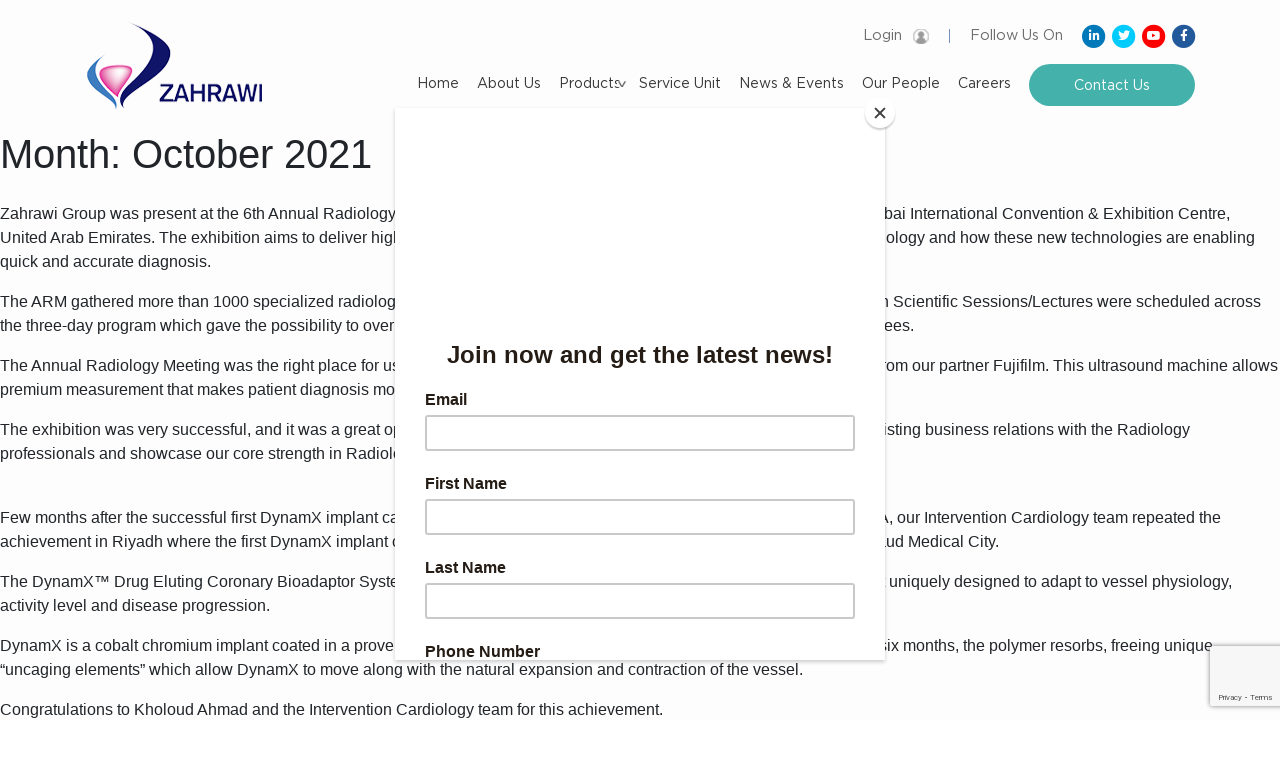

--- FILE ---
content_type: text/html; charset=UTF-8
request_url: https://www.zahrawigroup.com/2021/10/
body_size: 13066
content:

<!doctype html>

<html lang="en-US">

<head>

	<meta charset="UTF-8">

	<meta name="viewport" content="width=device-width, initial-scale=1">

	<link rel="profile" href="https://gmpg.org/xfn/11">

	<script src="https://code.jquery.com/jquery-1.12.4.min.js"></script>

	<link href="https://fonts.googleapis.com/css2?family=Playfair+Display:wght@700&display=swap" rel="stylesheet">

	<link rel="shortcut icon" href="https://www.zahrawigroup.com/wp-content/themes/zahrawi/media/favicon.ico" type="image/x-icon">



	<meta name='robots' content='noindex, follow' />

	<!-- This site is optimized with the Yoast SEO plugin v17.1 - https://yoast.com/wordpress/plugins/seo/ -->
	<title>October 2021 - Zahrawi</title>
	<meta property="og:locale" content="en_US" />
	<meta property="og:type" content="website" />
	<meta property="og:title" content="October 2021 - Zahrawi" />
	<meta property="og:url" content="https://www.zahrawigroup.com/2021/10/" />
	<meta property="og:site_name" content="Zahrawi" />
	<meta name="twitter:card" content="summary_large_image" />
	<script type="application/ld+json" class="yoast-schema-graph">{"@context":"https://schema.org","@graph":[{"@type":"WebSite","@id":"https://www.zahrawigroup.com/#website","url":"https://www.zahrawigroup.com/","name":"Zahrawi","description":"","potentialAction":[{"@type":"SearchAction","target":{"@type":"EntryPoint","urlTemplate":"https://www.zahrawigroup.com/?s={search_term_string}"},"query-input":"required name=search_term_string"}],"inLanguage":"en-US"},{"@type":"CollectionPage","@id":"https://www.zahrawigroup.com/2021/10/#webpage","url":"https://www.zahrawigroup.com/2021/10/","name":"October 2021 - Zahrawi","isPartOf":{"@id":"https://www.zahrawigroup.com/#website"},"breadcrumb":{"@id":"https://www.zahrawigroup.com/2021/10/#breadcrumb"},"inLanguage":"en-US","potentialAction":[{"@type":"ReadAction","target":["https://www.zahrawigroup.com/2021/10/"]}]},{"@type":"BreadcrumbList","@id":"https://www.zahrawigroup.com/2021/10/#breadcrumb","itemListElement":[{"@type":"ListItem","position":1,"name":"Home","item":"https://www.zahrawigroup.com/"},{"@type":"ListItem","position":2,"name":"Archives for October 2021"}]}]}</script>
	<!-- / Yoast SEO plugin. -->


<link rel='dns-prefetch' href='//www.googletagmanager.com' />
<link rel='dns-prefetch' href='//www.google.com' />
<link rel='dns-prefetch' href='//s.w.org' />
<link rel="alternate" type="application/rss+xml" title="Zahrawi &raquo; Feed" href="https://www.zahrawigroup.com/feed/" />
<link rel="alternate" type="application/rss+xml" title="Zahrawi &raquo; Comments Feed" href="https://www.zahrawigroup.com/comments/feed/" />
<script type="text/javascript">
window._wpemojiSettings = {"baseUrl":"https:\/\/s.w.org\/images\/core\/emoji\/13.1.0\/72x72\/","ext":".png","svgUrl":"https:\/\/s.w.org\/images\/core\/emoji\/13.1.0\/svg\/","svgExt":".svg","source":{"concatemoji":"https:\/\/www.zahrawigroup.com\/wp-includes\/js\/wp-emoji-release.min.js?ver=5.9.12"}};
/*! This file is auto-generated */
!function(e,a,t){var n,r,o,i=a.createElement("canvas"),p=i.getContext&&i.getContext("2d");function s(e,t){var a=String.fromCharCode;p.clearRect(0,0,i.width,i.height),p.fillText(a.apply(this,e),0,0);e=i.toDataURL();return p.clearRect(0,0,i.width,i.height),p.fillText(a.apply(this,t),0,0),e===i.toDataURL()}function c(e){var t=a.createElement("script");t.src=e,t.defer=t.type="text/javascript",a.getElementsByTagName("head")[0].appendChild(t)}for(o=Array("flag","emoji"),t.supports={everything:!0,everythingExceptFlag:!0},r=0;r<o.length;r++)t.supports[o[r]]=function(e){if(!p||!p.fillText)return!1;switch(p.textBaseline="top",p.font="600 32px Arial",e){case"flag":return s([127987,65039,8205,9895,65039],[127987,65039,8203,9895,65039])?!1:!s([55356,56826,55356,56819],[55356,56826,8203,55356,56819])&&!s([55356,57332,56128,56423,56128,56418,56128,56421,56128,56430,56128,56423,56128,56447],[55356,57332,8203,56128,56423,8203,56128,56418,8203,56128,56421,8203,56128,56430,8203,56128,56423,8203,56128,56447]);case"emoji":return!s([10084,65039,8205,55357,56613],[10084,65039,8203,55357,56613])}return!1}(o[r]),t.supports.everything=t.supports.everything&&t.supports[o[r]],"flag"!==o[r]&&(t.supports.everythingExceptFlag=t.supports.everythingExceptFlag&&t.supports[o[r]]);t.supports.everythingExceptFlag=t.supports.everythingExceptFlag&&!t.supports.flag,t.DOMReady=!1,t.readyCallback=function(){t.DOMReady=!0},t.supports.everything||(n=function(){t.readyCallback()},a.addEventListener?(a.addEventListener("DOMContentLoaded",n,!1),e.addEventListener("load",n,!1)):(e.attachEvent("onload",n),a.attachEvent("onreadystatechange",function(){"complete"===a.readyState&&t.readyCallback()})),(n=t.source||{}).concatemoji?c(n.concatemoji):n.wpemoji&&n.twemoji&&(c(n.twemoji),c(n.wpemoji)))}(window,document,window._wpemojiSettings);
</script>
<style type="text/css">
img.wp-smiley,
img.emoji {
	display: inline !important;
	border: none !important;
	box-shadow: none !important;
	height: 1em !important;
	width: 1em !important;
	margin: 0 0.07em !important;
	vertical-align: -0.1em !important;
	background: none !important;
	padding: 0 !important;
}
</style>
	<link rel='stylesheet' id='wp-block-library-css'  href='https://www.zahrawigroup.com/wp-includes/css/dist/block-library/style.min.css?ver=5.9.12' type='text/css' media='all' />
<style id='global-styles-inline-css' type='text/css'>
body{--wp--preset--color--black: #000000;--wp--preset--color--cyan-bluish-gray: #abb8c3;--wp--preset--color--white: #ffffff;--wp--preset--color--pale-pink: #f78da7;--wp--preset--color--vivid-red: #cf2e2e;--wp--preset--color--luminous-vivid-orange: #ff6900;--wp--preset--color--luminous-vivid-amber: #fcb900;--wp--preset--color--light-green-cyan: #7bdcb5;--wp--preset--color--vivid-green-cyan: #00d084;--wp--preset--color--pale-cyan-blue: #8ed1fc;--wp--preset--color--vivid-cyan-blue: #0693e3;--wp--preset--color--vivid-purple: #9b51e0;--wp--preset--gradient--vivid-cyan-blue-to-vivid-purple: linear-gradient(135deg,rgba(6,147,227,1) 0%,rgb(155,81,224) 100%);--wp--preset--gradient--light-green-cyan-to-vivid-green-cyan: linear-gradient(135deg,rgb(122,220,180) 0%,rgb(0,208,130) 100%);--wp--preset--gradient--luminous-vivid-amber-to-luminous-vivid-orange: linear-gradient(135deg,rgba(252,185,0,1) 0%,rgba(255,105,0,1) 100%);--wp--preset--gradient--luminous-vivid-orange-to-vivid-red: linear-gradient(135deg,rgba(255,105,0,1) 0%,rgb(207,46,46) 100%);--wp--preset--gradient--very-light-gray-to-cyan-bluish-gray: linear-gradient(135deg,rgb(238,238,238) 0%,rgb(169,184,195) 100%);--wp--preset--gradient--cool-to-warm-spectrum: linear-gradient(135deg,rgb(74,234,220) 0%,rgb(151,120,209) 20%,rgb(207,42,186) 40%,rgb(238,44,130) 60%,rgb(251,105,98) 80%,rgb(254,248,76) 100%);--wp--preset--gradient--blush-light-purple: linear-gradient(135deg,rgb(255,206,236) 0%,rgb(152,150,240) 100%);--wp--preset--gradient--blush-bordeaux: linear-gradient(135deg,rgb(254,205,165) 0%,rgb(254,45,45) 50%,rgb(107,0,62) 100%);--wp--preset--gradient--luminous-dusk: linear-gradient(135deg,rgb(255,203,112) 0%,rgb(199,81,192) 50%,rgb(65,88,208) 100%);--wp--preset--gradient--pale-ocean: linear-gradient(135deg,rgb(255,245,203) 0%,rgb(182,227,212) 50%,rgb(51,167,181) 100%);--wp--preset--gradient--electric-grass: linear-gradient(135deg,rgb(202,248,128) 0%,rgb(113,206,126) 100%);--wp--preset--gradient--midnight: linear-gradient(135deg,rgb(2,3,129) 0%,rgb(40,116,252) 100%);--wp--preset--duotone--dark-grayscale: url('#wp-duotone-dark-grayscale');--wp--preset--duotone--grayscale: url('#wp-duotone-grayscale');--wp--preset--duotone--purple-yellow: url('#wp-duotone-purple-yellow');--wp--preset--duotone--blue-red: url('#wp-duotone-blue-red');--wp--preset--duotone--midnight: url('#wp-duotone-midnight');--wp--preset--duotone--magenta-yellow: url('#wp-duotone-magenta-yellow');--wp--preset--duotone--purple-green: url('#wp-duotone-purple-green');--wp--preset--duotone--blue-orange: url('#wp-duotone-blue-orange');--wp--preset--font-size--small: 13px;--wp--preset--font-size--medium: 20px;--wp--preset--font-size--large: 36px;--wp--preset--font-size--x-large: 42px;}.has-black-color{color: var(--wp--preset--color--black) !important;}.has-cyan-bluish-gray-color{color: var(--wp--preset--color--cyan-bluish-gray) !important;}.has-white-color{color: var(--wp--preset--color--white) !important;}.has-pale-pink-color{color: var(--wp--preset--color--pale-pink) !important;}.has-vivid-red-color{color: var(--wp--preset--color--vivid-red) !important;}.has-luminous-vivid-orange-color{color: var(--wp--preset--color--luminous-vivid-orange) !important;}.has-luminous-vivid-amber-color{color: var(--wp--preset--color--luminous-vivid-amber) !important;}.has-light-green-cyan-color{color: var(--wp--preset--color--light-green-cyan) !important;}.has-vivid-green-cyan-color{color: var(--wp--preset--color--vivid-green-cyan) !important;}.has-pale-cyan-blue-color{color: var(--wp--preset--color--pale-cyan-blue) !important;}.has-vivid-cyan-blue-color{color: var(--wp--preset--color--vivid-cyan-blue) !important;}.has-vivid-purple-color{color: var(--wp--preset--color--vivid-purple) !important;}.has-black-background-color{background-color: var(--wp--preset--color--black) !important;}.has-cyan-bluish-gray-background-color{background-color: var(--wp--preset--color--cyan-bluish-gray) !important;}.has-white-background-color{background-color: var(--wp--preset--color--white) !important;}.has-pale-pink-background-color{background-color: var(--wp--preset--color--pale-pink) !important;}.has-vivid-red-background-color{background-color: var(--wp--preset--color--vivid-red) !important;}.has-luminous-vivid-orange-background-color{background-color: var(--wp--preset--color--luminous-vivid-orange) !important;}.has-luminous-vivid-amber-background-color{background-color: var(--wp--preset--color--luminous-vivid-amber) !important;}.has-light-green-cyan-background-color{background-color: var(--wp--preset--color--light-green-cyan) !important;}.has-vivid-green-cyan-background-color{background-color: var(--wp--preset--color--vivid-green-cyan) !important;}.has-pale-cyan-blue-background-color{background-color: var(--wp--preset--color--pale-cyan-blue) !important;}.has-vivid-cyan-blue-background-color{background-color: var(--wp--preset--color--vivid-cyan-blue) !important;}.has-vivid-purple-background-color{background-color: var(--wp--preset--color--vivid-purple) !important;}.has-black-border-color{border-color: var(--wp--preset--color--black) !important;}.has-cyan-bluish-gray-border-color{border-color: var(--wp--preset--color--cyan-bluish-gray) !important;}.has-white-border-color{border-color: var(--wp--preset--color--white) !important;}.has-pale-pink-border-color{border-color: var(--wp--preset--color--pale-pink) !important;}.has-vivid-red-border-color{border-color: var(--wp--preset--color--vivid-red) !important;}.has-luminous-vivid-orange-border-color{border-color: var(--wp--preset--color--luminous-vivid-orange) !important;}.has-luminous-vivid-amber-border-color{border-color: var(--wp--preset--color--luminous-vivid-amber) !important;}.has-light-green-cyan-border-color{border-color: var(--wp--preset--color--light-green-cyan) !important;}.has-vivid-green-cyan-border-color{border-color: var(--wp--preset--color--vivid-green-cyan) !important;}.has-pale-cyan-blue-border-color{border-color: var(--wp--preset--color--pale-cyan-blue) !important;}.has-vivid-cyan-blue-border-color{border-color: var(--wp--preset--color--vivid-cyan-blue) !important;}.has-vivid-purple-border-color{border-color: var(--wp--preset--color--vivid-purple) !important;}.has-vivid-cyan-blue-to-vivid-purple-gradient-background{background: var(--wp--preset--gradient--vivid-cyan-blue-to-vivid-purple) !important;}.has-light-green-cyan-to-vivid-green-cyan-gradient-background{background: var(--wp--preset--gradient--light-green-cyan-to-vivid-green-cyan) !important;}.has-luminous-vivid-amber-to-luminous-vivid-orange-gradient-background{background: var(--wp--preset--gradient--luminous-vivid-amber-to-luminous-vivid-orange) !important;}.has-luminous-vivid-orange-to-vivid-red-gradient-background{background: var(--wp--preset--gradient--luminous-vivid-orange-to-vivid-red) !important;}.has-very-light-gray-to-cyan-bluish-gray-gradient-background{background: var(--wp--preset--gradient--very-light-gray-to-cyan-bluish-gray) !important;}.has-cool-to-warm-spectrum-gradient-background{background: var(--wp--preset--gradient--cool-to-warm-spectrum) !important;}.has-blush-light-purple-gradient-background{background: var(--wp--preset--gradient--blush-light-purple) !important;}.has-blush-bordeaux-gradient-background{background: var(--wp--preset--gradient--blush-bordeaux) !important;}.has-luminous-dusk-gradient-background{background: var(--wp--preset--gradient--luminous-dusk) !important;}.has-pale-ocean-gradient-background{background: var(--wp--preset--gradient--pale-ocean) !important;}.has-electric-grass-gradient-background{background: var(--wp--preset--gradient--electric-grass) !important;}.has-midnight-gradient-background{background: var(--wp--preset--gradient--midnight) !important;}.has-small-font-size{font-size: var(--wp--preset--font-size--small) !important;}.has-medium-font-size{font-size: var(--wp--preset--font-size--medium) !important;}.has-large-font-size{font-size: var(--wp--preset--font-size--large) !important;}.has-x-large-font-size{font-size: var(--wp--preset--font-size--x-large) !important;}
</style>
<link rel='stylesheet' id='contact-form-7-css'  href='https://www.zahrawigroup.com/wp-content/plugins/contact-form-7/includes/css/styles.css?ver=5.4.2' type='text/css' media='all' />
<link rel='stylesheet' id='nbcpf-intlTelInput-style-css'  href='https://www.zahrawigroup.com/wp-content/plugins/country-phone-field-contact-form-7/assets/css/intlTelInput.min.css?ver=5.9.12' type='text/css' media='all' />
<link rel='stylesheet' id='nbcpf-countryFlag-style-css'  href='https://www.zahrawigroup.com/wp-content/plugins/country-phone-field-contact-form-7/assets/css/countrySelect.min.css?ver=5.9.12' type='text/css' media='all' />
<link rel='stylesheet' id='splc_pn_style-css'  href='https://www.zahrawigroup.com/wp-content/plugins/simplistic-page-navi/style_splc_pn_cd.css?ver=20210913073434' type='text/css' media='all' />
<link rel='stylesheet' id='wpcf7-redirect-script-frontend-css'  href='https://www.zahrawigroup.com/wp-content/plugins/wpcf7-redirect/build/css/wpcf7-redirect-frontend.min.css?ver=5.9.12' type='text/css' media='all' />
<link rel='stylesheet' id='nexus-style-css'  href='https://www.zahrawigroup.com/wp-content/themes/zahrawi/style.css?ver=5.9.12' type='text/css' media='all' />
<link rel='stylesheet' id='daytradeideas-bootstrap-css'  href='https://www.zahrawigroup.com/wp-content/themes/zahrawi/css/bootstrap.min.css?ver=1' type='text/css' media='all' />
<link rel='stylesheet' id='daytradeideas-animate-css'  href='https://www.zahrawigroup.com/wp-content/themes/zahrawi/css/animate.css?ver=1' type='text/css' media='all' />
<link rel='stylesheet' id='daytradeideas-hover-css'  href='https://www.zahrawigroup.com/wp-content/themes/zahrawi/css/hover.css?ver=1' type='text/css' media='all' />
<link rel='stylesheet' id='zahrawi-responsive-css'  href='https://www.zahrawigroup.com/wp-content/themes/zahrawi/css/responsive.css?ver=1' type='text/css' media='all' />
<link rel='stylesheet' id='zahrawi-lbox-css'  href='https://www.zahrawigroup.com/wp-content/themes/zahrawi/css/lightgallery.min.css?ver=1' type='text/css' media='all' />
<link rel='stylesheet' id='wpdreams-ajaxsearchpro-instances-css'  href='https://www.zahrawigroup.com/wp-content/uploads/asp_upload/style.instances-ho-is-po-no-da-au-se-is.css?ver=GN5LLS' type='text/css' media='all' />
<script type='text/javascript' src='https://www.zahrawigroup.com/wp-includes/js/jquery/jquery.min.js?ver=3.6.0' id='jquery-core-js'></script>
<script type='text/javascript' src='https://www.zahrawigroup.com/wp-includes/js/jquery/jquery-migrate.min.js?ver=3.3.2' id='jquery-migrate-js'></script>
<script type='text/javascript' src='https://www.zahrawigroup.com/wp-content/themes/zahrawi/js/bootstrap.min.js?ver=1' id='daytradeideas-bootstrapjs-js'></script>
<script type='text/javascript' src='https://www.zahrawigroup.com/wp-content/themes/zahrawi/js/bootstrap.bundle.min.js?ver=1' id='daytradeideas-bootstrap-bundle-js'></script>

<!-- Google Analytics snippet added by Site Kit -->
<script type='text/javascript' src='https://www.googletagmanager.com/gtag/js?id=UA-227126656-1' id='google_gtagjs-js' async></script>
<script type='text/javascript' id='google_gtagjs-js-after'>
window.dataLayer = window.dataLayer || [];function gtag(){dataLayer.push(arguments);}
gtag('set', 'linker', {"domains":["www.zahrawigroup.com"]} );
gtag("js", new Date());
gtag("set", "developer_id.dZTNiMT", true);
gtag("config", "UA-227126656-1", {"anonymize_ip":true});
gtag("config", "G-8PZNBPZ2RB");
</script>

<!-- End Google Analytics snippet added by Site Kit -->
<link rel="https://api.w.org/" href="https://www.zahrawigroup.com/wp-json/" /><link rel="EditURI" type="application/rsd+xml" title="RSD" href="https://www.zahrawigroup.com/xmlrpc.php?rsd" />
<link rel="wlwmanifest" type="application/wlwmanifest+xml" href="https://www.zahrawigroup.com/wp-includes/wlwmanifest.xml" /> 
<meta name="generator" content="WordPress 5.9.12" />
<meta name="generator" content="Site Kit by Google 1.79.1" /><script id="mcjs">!function(c,h,i,m,p){m=c.createElement(h),p=c.getElementsByTagName(h)[0],m.async=1,m.src=i,p.parentNode.insertBefore(m,p)}(document,"script","https://chimpstatic.com/mcjs-connected/js/users/bb792e374830b260029257aa1/43b26502b78b41f052cde966c.js");</script><script type='text/javascript' data-cfasync='false'>var _mmunch = {'front': false, 'page': false, 'post': false, 'category': false, 'author': false, 'search': false, 'attachment': false, 'tag': false};</script><script data-cfasync="false" src="//a.mailmunch.co/app/v1/site.js" id="mailmunch-script" data-plugin="mc_mm" data-mailmunch-site-id="1072086" async></script>		<!-- plugin Simplistic Pagenavi narrow screen style -->
		<style type="text/css">
			@media screen and (max-width:770px){
				.nrnodisp{
					display:none;
				}
			}
		</style>

		<script>
		(function(h,o,t,j,a,r){
			h.hj=h.hj||function(){(h.hj.q=h.hj.q||[]).push(arguments)};
			h._hjSettings={hjid:2880289,hjsv:5};
			a=o.getElementsByTagName('head')[0];
			r=o.createElement('script');r.async=1;
			r.src=t+h._hjSettings.hjid+j+h._hjSettings.hjsv;
			a.appendChild(r);
		})(window,document,'//static.hotjar.com/c/hotjar-','.js?sv=');
		</script>
		                <link href='//fonts.googleapis.com/css?family=Lato:300|Lato:400|Lato:700' rel='stylesheet' type='text/css'>
                                <link href='//fonts.googleapis.com/css?family=Open+Sans:300|Open+Sans:400|Open+Sans:700' rel='stylesheet' type='text/css'>
                            <style type="text/css">
                <!--
                @font-face {
                    font-family: 'asppsicons2';
                    src: url('https://www.zahrawigroup.com/wp-content/plugins/ajax-search-pro/css/fonts/icons/icons2.eot');
                    src: url('https://www.zahrawigroup.com/wp-content/plugins/ajax-search-pro/css/fonts/icons/icons2.eot?#iefix') format('embedded-opentype'),
                    url('https://www.zahrawigroup.com/wp-content/plugins/ajax-search-pro/css/fonts/icons/icons2.woff2') format('woff2'),
                    url('https://www.zahrawigroup.com/wp-content/plugins/ajax-search-pro/css/fonts/icons/icons2.woff') format('woff'),
                    url('https://www.zahrawigroup.com/wp-content/plugins/ajax-search-pro/css/fonts/icons/icons2.ttf') format('truetype'),
                    url('https://www.zahrawigroup.com/wp-content/plugins/ajax-search-pro/css/fonts/icons/icons2.svg#icons') format('svg');
                    font-weight: normal;
                    font-style: normal;
                }
                                .asp_m{height: 0;}                -->
            </style>
                        <script type="text/javascript">
                if ( typeof _ASP !== "undefined" && _ASP !== null && typeof _ASP.initialize !== "undefined" )
                    _ASP.initialize();
            </script>
            <link rel="icon" href="https://www.zahrawigroup.com/wp-content/uploads/2020/11/ico.png" sizes="32x32" />
<link rel="icon" href="https://www.zahrawigroup.com/wp-content/uploads/2020/11/ico.png" sizes="192x192" />
<link rel="apple-touch-icon" href="https://www.zahrawigroup.com/wp-content/uploads/2020/11/ico.png" />
<meta name="msapplication-TileImage" content="https://www.zahrawigroup.com/wp-content/uploads/2020/11/ico.png" />

</head>



<body class="archive date hfeed">

<!-- <div class="loadingicon"> -->

	<!-- <img src="http://zw.local/wp-content/uploads/2020/09/zahrawi_logo.png"> -->

<!-- </div> -->

<div id="page" class="site">

	<a class="skip-link screen-reader-text" href="#content">Skip to content</a>



	<header id="masthead" class="site-header fadeInDown wow">

		<div class="container container-1380 w-100">

			<div class="row justify-content-between align-items-center">

				<div class="col-7 col-xl-3 col-lg-3 col-md-3 col-sm-6 text-left">

					<a class="navbar-brand mr-0" href="https://www.zahrawigroup.com">

					  <img class="desktoplogo" src="https://www.zahrawigroup.com/wp-content/uploads/2020/09/zahrawi_logo.png">

					</a>

				</div>

				<div class="col-6 col-xl-9 col-lg-9 col-md-9 col-sm-8 align-items-end justify-content-end d-none d-md-flex flex-column">

					<div class="d-flex login_social mb-3">

						<a href="https://www.zahrawimedical.net/zahrawiportal/default.php" target="_blank" class="login_btn">Login<img src="https://www.zahrawigroup.com/wp-content/themes/zahrawi/media/login_icon.jpg"></a>

						<div class="d-flex">

							<span class="span-text">Follow Us On</span>

							<ul class="mb-0 ml-3 pl-0 social_head">

								
									<li class="list-inline-item linkedin"><a href="https://www.linkedin.com/company/zahrawi" target="_blank">

									<span class="fa-stack" style="vertical-align: top;">

										<i class="fas fa-circle fa-stack-2x"></i>

										<i class="fab fa-linkedin-in fa-stack-1x fa-inverse"></i>

									</span>

									</a></li>
								
									<li class="list-inline-item twitter"><a href="https://www.twitter.com/ZahrawiGroup" target="_blank">

									<span class="fa-stack" style="vertical-align: top;">

										<i class="fas fa-circle fa-stack-2x"></i>

										<i class="fab fa-twitter fa-stack-1x fa-inverse"></i>

									</span></i></a></li>
			                    
			                    	<li class="list-inline-item youtube"><a href="https://www.youtube.com/channel/UCBj5KkcupdKnukeVmf5xzLQ" target="_blank">

			                    	<span class="fa-stack" style="vertical-align: top;">

										<i class="fas fa-circle fa-stack-2x"></i>

										<i class="fab fa-youtube fa-stack-1x fa-inverse"></i>

									</span></a></li>
			                    
			                    	<li class="list-inline-item facebook"><a href="https://www.facebook.com/zahrawigroup" target="_blank">

			                    	<span class="fa-stack" style="vertical-align: top;">

										<i class="fas fa-circle fa-stack-2x"></i>

										<i class="fab fa-facebook-f fa-stack-1x fa-inverse"></i>

									</span></a></li>
			                </ul>

						</div>

					</div>

					<div class="menu-primary-container"><ul id="menu-primary" class="navbar-nav"><li id="menu-item-21" class="menu-item menu-item-type-custom menu-item-object-custom menu-item-home menu-item-21"><a href="https://www.zahrawigroup.com/">Home</a></li>
<li id="menu-item-22" class="menu-item menu-item-type-post_type menu-item-object-page menu-item-22"><a href="https://www.zahrawigroup.com/about-us/">About Us</a></li>
<li id="menu-item-28" class="menu-item menu-item-type-custom menu-item-object-custom menu-item-28"><a href="#">Products</a></li>
<li id="menu-item-1635" class="menu-item menu-item-type-post_type menu-item-object-page menu-item-1635"><a href="https://www.zahrawigroup.com/service/">Service Unit</a></li>
<li id="menu-item-412" class="menu-item menu-item-type-post_type menu-item-object-page current_page_parent menu-item-412"><a href="https://www.zahrawigroup.com/news-events/">News &#038; Events</a></li>
<li id="menu-item-25" class="menu-item menu-item-type-post_type menu-item-object-page menu-item-25"><a href="https://www.zahrawigroup.com/our-people/">Our people</a></li>
<li id="menu-item-4304" class="menu-item menu-item-type-post_type menu-item-object-page menu-item-4304"><a href="https://www.zahrawigroup.com/careers/">Careers</a></li>
<li id="menu-item-27" class="menu-item menu-item-type-post_type menu-item-object-page menu-item-27"><a href="https://www.zahrawigroup.com/contact-us/">Contact Us</a></li>
</ul></div>
				</div>

<!-- 				<div class="col-2 d-block d-md-none p-0 text-right phone-mobile-icon">

				</div> -->

				<div class="col-3 col-xl-3 col-lg-3 col-md-3 col-sm-2 mt-0 mt-sm-0 d-block d-md-none text-right d-flex justify-content-between">

					<a style="opacity: 0;" class="d-inline-block mob-ph-icon" href="tel:"><img src="https://www.zahrawigroup.com/wp-content/themes/zahrawi/media/phone-right.png"></a>

					<button class="navbar-toggler d-inline-block d-md-none" type="button" data-toggle="collapse" data-target="#mobileMenu" aria-controls="mobileMenu" aria-expanded="false" aria-label="Toggle navigation">

					    <span class="navbar-toggler-icon"></span>

					</button>

				</div>

			</div>

			<div id="mobileMenu" class="collapse">

				<nav class="navbar navbar-expand-sm">

				  <div class="menu-mobile-menu-container"><ul id="menu-mobile-menu" class="navbar-nav"><li id="menu-item-418" class="menu-item menu-item-type-custom menu-item-object-custom menu-item-home menu-item-418"><a href="https://www.zahrawigroup.com">Home</a></li>
<li id="menu-item-419" class="menu-item menu-item-type-post_type menu-item-object-page menu-item-419"><a href="https://www.zahrawigroup.com/about-us/">About Us</a></li>
<li id="menu-item-425" class="menu-item menu-item-type-post_type menu-item-object-page menu-item-425"><a href="https://www.zahrawigroup.com/our-products/">Our Portfolio</a></li>
<li id="menu-item-2016" class="menu-item menu-item-type-post_type menu-item-object-page menu-item-2016"><a href="https://www.zahrawigroup.com/service/">Service Unit</a></li>
<li id="menu-item-4293" class="menu-item menu-item-type-post_type menu-item-object-page menu-item-4293"><a href="https://www.zahrawigroup.com/careers/">Careers</a></li>
<li id="menu-item-422" class="menu-item menu-item-type-post_type menu-item-object-page current_page_parent menu-item-422"><a href="https://www.zahrawigroup.com/news-events/">News &#038; Events</a></li>
<li id="menu-item-423" class="menu-item menu-item-type-post_type menu-item-object-page menu-item-423"><a href="https://www.zahrawigroup.com/our-people/">Our people</a></li>
<li id="menu-item-424" class="menu-item menu-item-type-post_type menu-item-object-page menu-item-424"><a href="https://www.zahrawigroup.com/contact-us/">Contact Us</a></li>
</ul></div>
				</nav>

			</div>

		</div>

	</header>

	<div class="custom_submenu" style="display:none;">

		
		<div class="container-1380 container">

			<div class="row justify-content-between">

				<div class="col-xl-4 col-lg-4 col-md-4">
					<div class="first_submenu">
						<ul class="ml-0 pl-0 mb-0 list-inline">
															<li>
																    <a class="ld" href="https://www.zahrawigroup.com/our-products/"><img src="https://www.zahrawigroup.com/wp-content/uploads/2021/04/lab.png">Lab Division</a>
								</li>
																							<li>
																    <a class="sd" href="https://www.zahrawigroup.com/our-products/"><img src="https://www.zahrawigroup.com/wp-content/uploads/2021/04/surgical.png">Surgical &amp; Cardiovascular Division</a>
								</li>
																							<li>
																    <a class="md" href="https://www.zahrawigroup.com/our-products/"><img src="https://www.zahrawigroup.com/wp-content/uploads/2021/04/medical.png">Medical Division</a>
								</li>
																					</ul>
					</div>
				</div>

				<div class="col-xl-7 col-lg-7 col-md-7">

					<div class="submenu_child">

						<div class="row">

							<div class="col-xl-7 col-lg-7 col-md-7">
																<div class="ld_child child-items" style="display:none;">
									<ul class="ml-0 pl-0 mb-0 list-inline">
																						<li>
																						    <a class="" href="https://www.zahrawigroup.com/our-products/">Hematology &amp; Biochemistry Unit</a>
											</li>
																																<li>
																						    <a class="" href="https://www.zahrawigroup.com/our-products/">Molecular, Immunology and Microbiology Unit</a>
											</li>
																																<li>
																						    <a class="" href="https://www.zahrawigroup.com/our-products/">Histopathology &amp; Cytology Unit</a>
											</li>
																																<li>
																						    <a class="" href="https://www.zahrawigroup.com/our-products/">Analytical Chemistry Unit</a>
											</li>
																														</ul>
								</div>
																<div class="sd_child child-items" style="display:none;">
									<ul class="ml-0 pl-0 mb-0 list-inline">
																						<li>
																						    <a class="" href="https://www.zahrawigroup.com/our-products/">Surgical Instrumentation Unit</a>
											</li>
																																<li>
																						    <a class="" href="https://www.zahrawigroup.com/our-products/">Soft Tissue Management Unit</a>
											</li>
																																<li>
																						    <a class="" href="https://www.zahrawigroup.com/our-products/">Surgical Equipment Unit</a>
											</li>
																																<li>
																						    <a class="" href="https://www.zahrawigroup.com/our-products/">OrthoSpine</a>
											</li>
																																<li>
																						    <a class="" href="https://www.zahrawigroup.com/our-products/">Interventional Radiology Unit</a>
											</li>
																																<li>
																						    <a class="" href="https://www.zahrawigroup.com/our-products/">Interventional Cardiology Unit</a>
											</li>
																																<li>
																						    <a class="" href="https://www.zahrawigroup.com/our-products/">Structural Heart &amp; Neuro Modulation Unit</a>
											</li>
																																<li>
																						    <a class="" href="https://www.zahrawigroup.com/our-products/">Surgical Unit</a>
											</li>
																																<li>
																						    <a class="" href="https://www.zahrawigroup.com/our-products/">Dental</a>
											</li>
																														</ul>
								</div>
																<div class="md_child child-items" style="display:none;">
									<ul class="ml-0 pl-0 mb-0 list-inline">
																						<li>
																						    <a class="" href="https://www.zahrawigroup.com/our-products/">Medical Imaging Unit</a>
											</li>
																																<li>
																						    <a class="" href="https://www.zahrawigroup.com/our-products/">Medical Equipment Unit</a>
											</li>
																																<li>
																						    <a class="" href="https://www.zahrawigroup.com/our-products/">Respiratory Management Unit</a>
											</li>
																																<li>
																						    <a class="" href="https://www.zahrawigroup.com/our-products/">Nuclear Medicine &amp; Radiotherapy Unit</a>
											</li>
																																<li>
																						    <a class="" href="https://www.zahrawigroup.com/our-products/">Urology &amp; Gastroenterology Unit</a>
											</li>
																														</ul>
								</div>
								
							</div>
							<div class="col-xl-5 col-lg-5 col-md-5 d-none d-lg-block">
																<div class="ld_child child-items" style="display:none;">
									<img src="https://www.zahrawigroup.com/wp-content/uploads/2021/09/LAB-PRODUCTS-PAGE-IN-THE-DROP-MENU.png">
								</div>
																<div class="sd_child child-items" style="display:none;">
									<img src="https://www.zahrawigroup.com/wp-content/uploads/2021/09/SURGICAL-2-PRODUCTS-PAGE-IN-THE-DROP-MENU.png">
								</div>
																<div class="md_child child-items" style="display:none;">
									<img src="https://www.zahrawigroup.com/wp-content/uploads/2021/09/MEDICAL-PRODUCTS-PAGE-IN-THE-DROP-MENU.png">
								</div>
																</div>
							</div>

						</div>

					</div>

				</div>

			</div>

		</div>

	</div>



	<div id="content" class="site-content">


	<div id="primary" class="content-area">
		<main id="main" class="site-main">

		
			<header class="page-header ">
				<h1 class="page-title">Month: <span>October 2021</span></h1>			</header><!-- .page-header -->

			
<article>
	
	<div class="entry-content">
		<p>Zahrawi Group was present at the 6th Annual Radiology Meeting that took place from 10th October &#8211; 12th October 2021 at Dubai International Convention &amp; Exhibition Centre, United Arab Emirates. The exhibition aims to deliver high-end programs that focuses on the latest trends and practices in Radiology and how these new technologies are enabling quick and accurate diagnosis.</p>
<p>The ARM gathered more than 1000 specialized radiology professionals from all over the world and over 60 interactive and rich Scientific Sessions/Lectures were scheduled across the three-day program which gave the possibility to over 45 speakers to share their knowledge and experience with the attendees.</p>
<p>The Annual Radiology Meeting was the right place for us to showcase the newly launched Ultrasound machine “Arietta 750” from our partner Fujifilm. This ultrasound machine allows premium measurement that makes patient diagnosis more accurate and efficient.</p>
<p>The exhibition was very successful, and it was a great opportunity for us to develop new business partnerships, nurture the existing business relations with the Radiology professionals and showcase our core strength in Radiology solutions.</p>
	</div><!-- .entry-content -->
</article><!-- #post-2429 -->

<article>
	
	<div class="entry-content">
		<p>Few months after the successful first DynamX implant case that was performed at Al Mana General Hospital in Dammam, KSA, our Intervention Cardiology team repeated the achievement in Riyadh where the first DynamX implant case was successfully performed this 21<sup>st</sup> September 2021 at King Saud Medical City.</p>
<p>The DynamX™ Drug Eluting Coronary Bioadaptor System from our principal company Elixir is the first coronary artery implant uniquely designed to adapt to vessel physiology, activity level and disease progression.</p>
<p>DynamX is a cobalt chromium implant coated in a proven bioresorbable polymer and a low-dose anti-proliferative drug. Over six months, the polymer resorbs, freeing unique “uncaging elements” which allow DynamX to move along with the natural expansion and contraction of the vessel.</p>
<p>Congratulations to Kholoud Ahmad and the Intervention Cardiology team for this achievement.</p>
	</div><!-- .entry-content -->
</article><!-- #post-2410 -->

		</main><!-- #main -->
	</div><!-- #primary -->


<aside id="secondary" class="widget-area">
	<section id="archives-2" class="widget widget_archive"><h2 class="widget-title">Archives</h2>
			<ul>
					<li><a href='https://www.zahrawigroup.com/2026/01/'>January 2026</a></li>
	<li><a href='https://www.zahrawigroup.com/2025/12/'>December 2025</a></li>
	<li><a href='https://www.zahrawigroup.com/2025/11/'>November 2025</a></li>
	<li><a href='https://www.zahrawigroup.com/2025/10/'>October 2025</a></li>
	<li><a href='https://www.zahrawigroup.com/2025/09/'>September 2025</a></li>
	<li><a href='https://www.zahrawigroup.com/2025/08/'>August 2025</a></li>
	<li><a href='https://www.zahrawigroup.com/2025/07/'>July 2025</a></li>
	<li><a href='https://www.zahrawigroup.com/2025/06/'>June 2025</a></li>
	<li><a href='https://www.zahrawigroup.com/2025/05/'>May 2025</a></li>
	<li><a href='https://www.zahrawigroup.com/2025/04/'>April 2025</a></li>
	<li><a href='https://www.zahrawigroup.com/2025/03/'>March 2025</a></li>
	<li><a href='https://www.zahrawigroup.com/2025/02/'>February 2025</a></li>
	<li><a href='https://www.zahrawigroup.com/2024/12/'>December 2024</a></li>
	<li><a href='https://www.zahrawigroup.com/2024/11/'>November 2024</a></li>
	<li><a href='https://www.zahrawigroup.com/2024/10/'>October 2024</a></li>
	<li><a href='https://www.zahrawigroup.com/2024/09/'>September 2024</a></li>
	<li><a href='https://www.zahrawigroup.com/2024/08/'>August 2024</a></li>
	<li><a href='https://www.zahrawigroup.com/2024/07/'>July 2024</a></li>
	<li><a href='https://www.zahrawigroup.com/2024/04/'>April 2024</a></li>
	<li><a href='https://www.zahrawigroup.com/2024/03/'>March 2024</a></li>
	<li><a href='https://www.zahrawigroup.com/2024/02/'>February 2024</a></li>
	<li><a href='https://www.zahrawigroup.com/2024/01/'>January 2024</a></li>
	<li><a href='https://www.zahrawigroup.com/2023/12/'>December 2023</a></li>
	<li><a href='https://www.zahrawigroup.com/2023/09/'>September 2023</a></li>
	<li><a href='https://www.zahrawigroup.com/2023/07/'>July 2023</a></li>
	<li><a href='https://www.zahrawigroup.com/2023/06/'>June 2023</a></li>
	<li><a href='https://www.zahrawigroup.com/2022/11/'>November 2022</a></li>
	<li><a href='https://www.zahrawigroup.com/2022/10/'>October 2022</a></li>
	<li><a href='https://www.zahrawigroup.com/2022/09/'>September 2022</a></li>
	<li><a href='https://www.zahrawigroup.com/2022/08/'>August 2022</a></li>
	<li><a href='https://www.zahrawigroup.com/2022/07/'>July 2022</a></li>
	<li><a href='https://www.zahrawigroup.com/2022/05/'>May 2022</a></li>
	<li><a href='https://www.zahrawigroup.com/2022/04/'>April 2022</a></li>
	<li><a href='https://www.zahrawigroup.com/2022/03/'>March 2022</a></li>
	<li><a href='https://www.zahrawigroup.com/2022/02/'>February 2022</a></li>
	<li><a href='https://www.zahrawigroup.com/2022/01/'>January 2022</a></li>
	<li><a href='https://www.zahrawigroup.com/2021/12/'>December 2021</a></li>
	<li><a href='https://www.zahrawigroup.com/2021/11/'>November 2021</a></li>
	<li><a href='https://www.zahrawigroup.com/2021/10/' aria-current="page">October 2021</a></li>
	<li><a href='https://www.zahrawigroup.com/2021/09/'>September 2021</a></li>
	<li><a href='https://www.zahrawigroup.com/2021/08/'>August 2021</a></li>
	<li><a href='https://www.zahrawigroup.com/2021/07/'>July 2021</a></li>
	<li><a href='https://www.zahrawigroup.com/2021/05/'>May 2021</a></li>
	<li><a href='https://www.zahrawigroup.com/2021/04/'>April 2021</a></li>
			</ul>

			</section>	<h3 class="sidebar-title">Related Posts</h3>
			<div class="list_box related-post">
		<div class="post_thumbnail">
			<img width="890" height="500" src="https://www.zahrawigroup.com/wp-content/uploads/2024/04/84.jpg" class="attachment-post-thumbnail size-post-thumbnail wp-post-image" alt="" loading="lazy" srcset="https://www.zahrawigroup.com/wp-content/uploads/2024/04/84.jpg 890w, https://www.zahrawigroup.com/wp-content/uploads/2024/04/84-300x169.jpg 300w, https://www.zahrawigroup.com/wp-content/uploads/2024/04/84-768x431.jpg 768w" sizes="(max-width: 890px) 100vw, 890px" />		</div>
		<div class="meta_box">
			<div class="d-flex mb-3">
				<span><i class="far fa-calendar"></i> 13/04/2024</span>
			</div>
			<div class="row justify-content-start">
				<div class="col-xl-12">
					<a class="title-blog mb-2 d-block" href="https://www.zahrawigroup.com/news-events/zahrawi-group-oman-iftar-gathering-2024/">Zahrawi Group Oman Iftar Gathering 2024</a>
					<a class="d-block link-blog mt-2" href="https://www.zahrawigroup.com/news-events/zahrawi-group-oman-iftar-gathering-2024/">Read more <img src="https://www.zahrawigroup.com/wp-content/themes/zahrawi/media/chevron.jpg"></a>
				</div>
			</div>
		</div>
	</div>
		<div class="list_box related-post">
		<div class="post_thumbnail">
			<img width="890" height="500" src="https://www.zahrawigroup.com/wp-content/uploads/2024/11/ZAHRAWI-GULF.jpg" class="attachment-post-thumbnail size-post-thumbnail wp-post-image" alt="" loading="lazy" srcset="https://www.zahrawigroup.com/wp-content/uploads/2024/11/ZAHRAWI-GULF.jpg 890w, https://www.zahrawigroup.com/wp-content/uploads/2024/11/ZAHRAWI-GULF-300x169.jpg 300w, https://www.zahrawigroup.com/wp-content/uploads/2024/11/ZAHRAWI-GULF-768x431.jpg 768w" sizes="(max-width: 890px) 100vw, 890px" />		</div>
		<div class="meta_box">
			<div class="d-flex mb-3">
				<span><i class="far fa-calendar"></i> 08/11/2024</span>
			</div>
			<div class="row justify-content-start">
				<div class="col-xl-12">
					<a class="title-blog mb-2 d-block" href="https://www.zahrawigroup.com/news-events/business-review-meetings-for-q3-and-q4-in-gulf-ksa/">Business Review Meetings for Q3 and Q4 in Gulf &#038; KSA</a>
					<a class="d-block link-blog mt-2" href="https://www.zahrawigroup.com/news-events/business-review-meetings-for-q3-and-q4-in-gulf-ksa/">Read more <img src="https://www.zahrawigroup.com/wp-content/themes/zahrawi/media/chevron.jpg"></a>
				</div>
			</div>
		</div>
	</div>
		<div class="list_box related-post">
		<div class="post_thumbnail">
			<img width="890" height="500" src="https://www.zahrawigroup.com/wp-content/uploads/2023/12/Image-3-1-1-1.jpg" class="attachment-post-thumbnail size-post-thumbnail wp-post-image" alt="" loading="lazy" srcset="https://www.zahrawigroup.com/wp-content/uploads/2023/12/Image-3-1-1-1.jpg 890w, https://www.zahrawigroup.com/wp-content/uploads/2023/12/Image-3-1-1-1-300x169.jpg 300w, https://www.zahrawigroup.com/wp-content/uploads/2023/12/Image-3-1-1-1-768x431.jpg 768w" sizes="(max-width: 890px) 100vw, 890px" />		</div>
		<div class="meta_box">
			<div class="d-flex mb-3">
				<span><i class="far fa-calendar"></i> 06/12/2023</span>
			</div>
			<div class="row justify-content-start">
				<div class="col-xl-12">
					<a class="title-blog mb-2 d-block" href="https://www.zahrawigroup.com/medical-division/2nd-international-nursing-midwifery-allied-health-congress-abu-dhabi/">2nd International Nursing, Midwifery Congress, UAE</a>
					<a class="d-block link-blog mt-2" href="https://www.zahrawigroup.com/medical-division/2nd-international-nursing-midwifery-allied-health-congress-abu-dhabi/">Read more <img src="https://www.zahrawigroup.com/wp-content/themes/zahrawi/media/chevron.jpg"></a>
				</div>
			</div>
		</div>
	</div>
		</aside><!-- #secondary -->



	</div><!-- #content -->



	<footer id="colophon" class="site-footer">

		<div class="container container-1380 widgets_sec">

			<div class="top_footer_text wow fadeIn delay-05">

				<strong>Adverse drug reactions reporting:</strong> <a href="mailto:pv.reporting@zahrawigroup.com">pv.reporting@zahrawigroup.com</a>,<br> PV. Hotline:<br> UAE : <a href="tel:+971 42622728">+971 42622728</a>, EXT: 7249/7243<br> Qatar : <a href="tel:+974 44310571 ">+974 44310571</a>, EXT 7871<br> Bahrain : <a href="tel:+973 17300798">+973 17300798</a>, EXT: 7125<br> Oman : <a href="tel:+968 24501016">+968 24501016</a>, EXT: 7919
			</div>

			<div class="row justify-content-between mt-4 mt-sm-5">

				<div class="col-xl-3 col-lg-4 col-md-3 col-sm-6 text-left fadeIn wow" data-wow-duration="2s">

					<h4 class="footer-title">Quick Links</h4>

					<div class="sitemap_content">

						<ul>
<li><a href="https://www.zahrawigroup.com">Home</a></li>
<li><a href="https://www.zahrawigroup.com/about-us/">About Us</a></li>
<li><a href="https://www.zahrawigroup.com/service/">Service Unit</a></li>
<li><a href="https://www.zahrawigroup.coms-events/">News &amp; Events</a></li>
<li><a href="https://www.zahrawigroup.com/our-people/">Our People</a></li>
<li><a href="https://www.zahrawigroup.com/contact-us/">Contact Us</a></li>
<li><a href="https://www.zahrawigroup.com/complaints">Complaints</a></li>
</ul>

					</div>

				</div>

				<div class="col-xl-4 col-lg-4 col-md-4 col-sm-6 text-left mt-4 mt-sm-0 fadeIn wow" data-wow-duration="2s">

					<h4 class="footer-title">Our Portfolio</h4>

					<div class="sitemap_content">

						<ul>
<li><a href="https://www.zahrawigroup.com/our-products">Lab Division</a></li>
<li><a href="https://www.zahrawigroup.com/our-products">Surgical &amp; Cardiovascular Division</a></li>
<li><a href="https://www.zahrawigroup.com/our-products">Medical Division</a></li>
</ul>
<p>&nbsp;</p>
<p style="text-align: justify;"><img loading="lazy" class="wp-image-5887 alignleft" src="https://www.zahrawigroup.com/wp-content/uploads/2025/06/mecomed__footer_aau25.png" alt="" width="83" height="83" srcset="https://www.zahrawigroup.com/wp-content/uploads/2025/06/mecomed__footer_aau25.png 675w, https://www.zahrawigroup.com/wp-content/uploads/2025/06/mecomed__footer_aau25-300x300.png 300w, https://www.zahrawigroup.com/wp-content/uploads/2025/06/mecomed__footer_aau25-150x150.png 150w" sizes="(max-width: 83px) 100vw, 83px" /></p>
<p style="font-size: 14px; text-align: justify;"><span style="color: #ffffff;"><em>Mecomed is the medical devices, imaging, and diagnostics trade association, serving as the voice of </em></span><br />
<span style="color: #ffffff;"><em>international medical technology manufacturers and their partners across the MEA</em></span></p>
<p><img style="width: 100px;" src="https://www.zahrawigroup.com/wp-content/uploads/2021/08/iso-logo.jpg" /> <img style="width: 58px;" src="https://www.zahrawigroup.com/wp-content/uploads/2024/12/SGS_ISO_13485_round_TCL_LR.jpg" /></p>
<p><img loading="lazy" class="alignnone size-medium wp-image-4300" src="https://www.zahrawigroup.com/wp-content/uploads/2022/01/ISO-9001-300x192.jpg" alt="" width="100" height="192" /> <img loading="lazy" class="alignnone size-medium wp-image-4301" src="https://www.zahrawigroup.com/wp-content/uploads/2022/01/ISO-13485-JPG-300x192.jpg" alt="" width="100" height="192" /></p>

					</div>

				</div>

				<div class="col-xl-3 col-lg-4 col-md-5 col-sm-12 text-left mt-3 mt-sm-4 mt-md-0 fadeIn wow" data-wow-duration="2s">

					<div class="d-flex mb-4 justify-content-xl-end">

						<span class="span-text">Follow us on</span>

						<ul class="mb-0 ml-3 pl-0 social_head">

							
								<li class="list-inline-item linkedin"><a href="https://www.linkedin.com/company/zahrawi" target="_blank">

								<span class="fa-stack" style="vertical-align: top;">

									<i class="fas fa-circle fa-stack-2x"></i>

									<i class="fab fa-linkedin-in fa-stack-1x fa-inverse"></i>

								</span>

								</a></li>
							
								<li class="list-inline-item twitter"><a href="https://www.twitter.com/ZahrawiGroup" target="_blank">

								<span class="fa-stack" style="vertical-align: top;">

									<i class="fas fa-circle fa-stack-2x"></i>

									<i class="fab fa-twitter fa-stack-1x fa-inverse"></i>

								</span></i></a></li>
		                    
		                    	<li class="list-inline-item youtube"><a href="https://www.youtube.com/channel/UCBj5KkcupdKnukeVmf5xzLQ" target="_blank">

		                    	<span class="fa-stack" style="vertical-align: top;">

									<i class="fas fa-circle fa-stack-2x"></i>

									<i class="fab fa-youtube fa-stack-1x fa-inverse"></i>

								</span></a></li>
		                    
		                    	<li class="list-inline-item facebook"><a href="https://www.facebook.com/zahrawigroup" target="_blank">

		                    	<span class="fa-stack" style="vertical-align: top;">

									<i class="fas fa-circle fa-stack-2x"></i>

									<i class="fab fa-facebook-f fa-stack-1x fa-inverse"></i>

								</span></a></li>
		                </ul>

					</div>

					<div class="d-flex flex-column newseletter-box newseletter-box-footer">

						<span class="span-text d-block text-right">Subscribe to our newsletter</span>
						<!-- Begin Mailchimp Signup Form -->
						<link href="//cdn-images.mailchimp.com/embedcode/classic-10_7.css" rel="stylesheet" type="text/css">
						<style type="text/css">
							#mc_embed_signup{clear:left; font:14px gbk; }
							/* Add your own Mailchimp form style overrides in your site stylesheet or in this style block.
							   We recommend moving this block and the preceding CSS link to the HEAD of your HTML file. */
						</style>
						<div id="mc_embed_signup">
						<form action="https://zahrawigroup.us1.list-manage.com/subscribe/post?u=bb792e374830b260029257aa1&amp;id=81e7f36a15" method="post" id="mc-embedded-subscribe-form" name="mc-embedded-subscribe-form" class="validate" target="_blank" novalidate>
						    <div id="mc_embed_signup_scroll">
							
						
							<div id="mce-responses" class="clear">
								<div class="response" id="mce-error-response" style="display:none"></div>
								<div class="response" id="mce-success-response" style="display:none"></div>
							</div>    <!-- real people should not fill this in and expect good things - do not remove this or risk form bot signups-->
						    <div style="position: absolute; left: -5000px;" aria-hidden="true"><input type="text" name="b_bb792e374830b260029257aa1_81e7f36a15" tabindex="-1" value=""></div>
						    </div>
						</form>
						</div>
						<script type='text/javascript' src='//s3.amazonaws.com/downloads.mailchimp.com/js/mc-validate.js'></script><script type='text/javascript'>(function($) {window.fnames = new Array(); window.ftypes = new Array();fnames[0]='EMAIL';ftypes[0]='email';fnames[1]='FNAME';ftypes[1]='text';fnames[2]='LNAME';ftypes[2]='text';fnames[3]='ADDRESS';ftypes[3]='address';fnames[4]='PHONE';ftypes[4]='phone';fnames[5]='BIRTHDAY';ftypes[5]='birthday';}(jQuery));var $mcj = jQuery.noConflict(true);</script>
						<!--End mc_embed_signup-->
						
					
						<form action="https://zahrawigroup.us1.list-manage.com/subscribe/post?u=bb792e374830b260029257aa1&amp;id=81e7f36a15" method="post" id="mc-embedded-subscribe-form" name="mc-embedded-subscribe-form" class="validate" target="_blank" novalidate>

							<input type="email" value="" name="EMAIL" class="required email" id="mce-EMAIL" placeholder="Enter Your Email*">

							<input type="submit" value="Subscribe" name="subscribe" id="mc-embedded-subscribe" class="button">

						</form>

					</div>

				</div>

			</div>

		</div>

	</footer><!-- #colophon -->

	<div class="site-info text-center">

		<div class="container">
			<p class="mb-0">Copyright Al-Zahrawi Medical Supplies Est 2019 All rights reserved</p>
			<p class="mb-0">Website by: <a href="https://www.zahrawigroup.com"> Zahrawi Group</a></p>
		</div>

	</div>

</div><!-- #page -->

<!-- <script src="https://kit.fontawesome.com/4ad449aaf0.js"></script> -->
<link rel="stylesheet" type="text/css" href="https://cdnjs.cloudflare.com/ajax/libs/font-awesome/5.15.1/css/all.min.css">
<script type='text/javascript' src='https://cdnjs.cloudflare.com/ajax/libs/classie/1.0.1/classie.min.js'></script>

<script type="text/javascript" src="//cdn.jsdelivr.net/npm/slick-carousel@1.8.1/slick/slick.min.js"></script>

<script type="text/javascript" src="https://www.zahrawigroup.com/wp-content/themes/zahrawi/js/data.js"></script>

<script type="text/javascript" src="https://www.zahrawigroup.com/wp-content/themes/zahrawi/js/lity.js"></script>

<link rel="stylesheet" type="text/css" href="https://www.zahrawigroup.com/wp-content/themes/zahrawi/css/lity.css"/>



<link rel="stylesheet" type="text/css" href="//cdn.jsdelivr.net/npm/slick-carousel@1.8.1/slick/slick.css"/>

<link rel="stylesheet" type="text/css" href="https://cdnjs.cloudflare.com/ajax/libs/slick-carousel/1.9.0/slick-theme.min.css">

            <div class='asp_hidden_data' id="asp_hidden_data" style="display: none !important;">
                <svg style="position:absolute" height="0" width="0">
                    <filter id="aspblur">
                        <feGaussianBlur in="SourceGraphic" stdDeviation="4"/>
                    </filter>
                </svg>
                <svg style="position:absolute" height="0" width="0">
                    <filter id="no_aspblur"></filter>
                </svg>
            </div>
        <script type='text/javascript' src='https://www.zahrawigroup.com/wp-includes/js/dist/vendor/regenerator-runtime.min.js?ver=0.13.9' id='regenerator-runtime-js'></script>
<script type='text/javascript' src='https://www.zahrawigroup.com/wp-includes/js/dist/vendor/wp-polyfill.min.js?ver=3.15.0' id='wp-polyfill-js'></script>
<script type='text/javascript' id='contact-form-7-js-extra'>
/* <![CDATA[ */
var wpcf7 = {"api":{"root":"https:\/\/www.zahrawigroup.com\/wp-json\/","namespace":"contact-form-7\/v1"}};
/* ]]> */
</script>
<script type='text/javascript' src='https://www.zahrawigroup.com/wp-content/plugins/contact-form-7/includes/js/index.js?ver=5.4.2' id='contact-form-7-js'></script>
<script type='text/javascript' src='https://www.zahrawigroup.com/wp-content/plugins/country-phone-field-contact-form-7/assets/js/intlTelInput.min.js?ver=5.9.12' id='nbcpf-intlTelInput-script-js'></script>
<script type='text/javascript' src='https://www.zahrawigroup.com/wp-content/plugins/country-phone-field-contact-form-7/assets/js/countrySelect.min.js?ver=5.9.12' id='nbcpf-countryFlag-script-js'></script>
<script type='text/javascript' id='nbcpf-countryFlag-script-js-after'>
		(function($) {
			$(function() {
				$(".wpcf7-countrytext").countrySelect({
					defaultCountry: "ae",
				});
				$(".wpcf7-phonetext").intlTelInput({
					autoHideDialCode: false,
					autoPlaceholder: "off",
					nationalMode: false,
					separateDialCode: false,
					hiddenInput: "full_number",
						
				});
			});
		})(jQuery);
</script>
<script type='text/javascript' id='wpcf7-redirect-script-js-extra'>
/* <![CDATA[ */
var wpcf7r = {"ajax_url":"https:\/\/www.zahrawigroup.com\/wp-admin\/admin-ajax.php"};
/* ]]> */
</script>
<script type='text/javascript' src='https://www.zahrawigroup.com/wp-content/plugins/wpcf7-redirect/build/js/wpcf7r-fe.js?ver=1.1' id='wpcf7-redirect-script-js'></script>
<script type='text/javascript' src='https://www.zahrawigroup.com/wp-content/themes/zahrawi/js/navigation.js?ver=20151215' id='nexus-navigation-js'></script>
<script type='text/javascript' src='https://www.zahrawigroup.com/wp-content/themes/zahrawi/js/wow.min.js?ver=232443' id='nexus-wow-js'></script>
<script type='text/javascript' src='https://www.zahrawigroup.com/wp-content/themes/zahrawi/js/waypoints.min.js?ver=232444' id='nexus-waypoint-js'></script>
<script type='text/javascript' src='https://www.zahrawigroup.com/wp-content/themes/zahrawi/js/jquery.counterup.min.js?ver=232784' id='nexus-counterup-js'></script>
<script type='text/javascript' src='https://www.zahrawigroup.com/wp-content/themes/zahrawi/js/lightgallery-all.min.js?ver=232788' id='nexus-lbox-js-js'></script>
<script type='text/javascript' src='https://www.zahrawigroup.com/wp-content/themes/zahrawi/js/skip-link-focus-fix.js?ver=20151215' id='nexus-skip-link-focus-fix-js'></script>
<script type='text/javascript' src='https://www.zahrawigroup.com/wp-includes/js/dist/hooks.min.js?ver=1e58c8c5a32b2e97491080c5b10dc71c' id='wp-hooks-js'></script>
<script type='text/javascript' id='wd-asp-ajaxsearchpro-js-before'>
var ASP = {"ajaxurl":"https:\/\/www.zahrawigroup.com\/wp-admin\/admin-ajax.php","backend_ajaxurl":"https:\/\/www.zahrawigroup.com\/wp-admin\/admin-ajax.php","js_scope":"jQuery","asp_url":"https:\/\/www.zahrawigroup.com\/wp-content\/plugins\/ajax-search-pro\/","upload_url":"https:\/\/www.zahrawigroup.com\/wp-content\/uploads\/asp_upload\/","css_basic_url":"https:\/\/www.zahrawigroup.com\/wp-content\/uploads\/asp_upload\/style.basic-ho-is-po-no-da-au-se-is.css","detect_ajax":"0","media_query":"GN5LLS","version":"5016","scrollbar":"1","css_loaded":"1","js_retain_popstate":"0","highlight":{"enabled":false,"data":[]},"fix_duplicates":"1","debug":"","analytics":{"method":0,"tracking_id":"","string":"?ajax_search={asp_term}","event":{"focus":{"active":1,"action":"focus","category":"ASP {search_id} | {search_name}","label":"Input focus","value":"1"},"search_start":{"active":0,"action":"search_start","category":"ASP {search_id} | {search_name}","label":"Phrase: {phrase}","value":"1"},"search_end":{"active":1,"action":"search_end","category":"ASP {search_id} | {search_name}","label":"{phrase} | {results_count}","value":"1"},"magnifier":{"active":1,"action":"magnifier","category":"ASP {search_id} | {search_name}","label":"Magnifier clicked","value":"1"},"return":{"active":1,"action":"return","category":"ASP {search_id} | {search_name}","label":"Return button pressed","value":"1"},"try_this":{"active":1,"action":"try_this","category":"ASP {search_id} | {search_name}","label":"Try this click | {phrase}","value":"1"},"facet_change":{"active":0,"action":"facet_change","category":"ASP {search_id} | {search_name}","label":"{option_label} | {option_value}","value":"1"},"result_click":{"active":1,"action":"result_click","category":"ASP {search_id} | {search_name}","label":"{result_title} | {result_url}","value":"1"}}}};
</script>
<script type='text/javascript' src='https://www.zahrawigroup.com/wp-content/plugins/ajax-search-pro/js/min/jquery.ajaxsearchpro-sb.min.js?ver=GN5LLS' id='wd-asp-ajaxsearchpro-js'></script>
<script type='text/javascript' src='https://www.google.com/recaptcha/api.js?render=6LfnpPohAAAAAN2oT6_963RwYtLME-qYiwat6MLc&#038;ver=3.0' id='google-recaptcha-js'></script>
<script type='text/javascript' id='wpcf7-recaptcha-js-extra'>
/* <![CDATA[ */
var wpcf7_recaptcha = {"sitekey":"6LfnpPohAAAAAN2oT6_963RwYtLME-qYiwat6MLc","actions":{"homepage":"homepage","contactform":"contactform"}};
/* ]]> */
</script>
<script type='text/javascript' src='https://www.zahrawigroup.com/wp-content/plugins/contact-form-7/modules/recaptcha/index.js?ver=5.4.2' id='wpcf7-recaptcha-js'></script>

<script src="https://unpkg.com/isotope-layout@3/dist/isotope.pkgd.min.js"></script>

<script  src="https://www.zahrawigroup.com/wp-content/themes/zahrawi/js/custom.js"></script>



<div class="modal fade videoPopup" id="videoPopup" tabindex="-1" role="dialog" aria-labelledby="exampleModalLabel" aria-hidden="true">

  <div class="modal-dialog modal-dialog-centered" role="document" style="height:600px;width:850px;">

    <div class="modal-content p-0">

      <div class="modal-body p-0">

        <div class="modal-border">

          <button class="btn-close" type="button" data-dismiss="modal"></button>

          <iframe width="100%" height="315" src="https://www.youtube.com/embed/WCKz8ykyI2E" frameborder="0" allow="accelerometer; autoplay; encrypted-media; gyroscope; picture-in-picture" allowfullscreen></iframe>

        </div>

      </div>

    </div>

  </div>

</div>

</div>

</body>

</html>



--- FILE ---
content_type: text/html; charset=utf-8
request_url: https://www.google.com/recaptcha/api2/anchor?ar=1&k=6LfnpPohAAAAAN2oT6_963RwYtLME-qYiwat6MLc&co=aHR0cHM6Ly93d3cuemFocmF3aWdyb3VwLmNvbTo0NDM.&hl=en&v=PoyoqOPhxBO7pBk68S4YbpHZ&size=invisible&anchor-ms=20000&execute-ms=30000&cb=ien37dhc6yqk
body_size: 48937
content:
<!DOCTYPE HTML><html dir="ltr" lang="en"><head><meta http-equiv="Content-Type" content="text/html; charset=UTF-8">
<meta http-equiv="X-UA-Compatible" content="IE=edge">
<title>reCAPTCHA</title>
<style type="text/css">
/* cyrillic-ext */
@font-face {
  font-family: 'Roboto';
  font-style: normal;
  font-weight: 400;
  font-stretch: 100%;
  src: url(//fonts.gstatic.com/s/roboto/v48/KFO7CnqEu92Fr1ME7kSn66aGLdTylUAMa3GUBHMdazTgWw.woff2) format('woff2');
  unicode-range: U+0460-052F, U+1C80-1C8A, U+20B4, U+2DE0-2DFF, U+A640-A69F, U+FE2E-FE2F;
}
/* cyrillic */
@font-face {
  font-family: 'Roboto';
  font-style: normal;
  font-weight: 400;
  font-stretch: 100%;
  src: url(//fonts.gstatic.com/s/roboto/v48/KFO7CnqEu92Fr1ME7kSn66aGLdTylUAMa3iUBHMdazTgWw.woff2) format('woff2');
  unicode-range: U+0301, U+0400-045F, U+0490-0491, U+04B0-04B1, U+2116;
}
/* greek-ext */
@font-face {
  font-family: 'Roboto';
  font-style: normal;
  font-weight: 400;
  font-stretch: 100%;
  src: url(//fonts.gstatic.com/s/roboto/v48/KFO7CnqEu92Fr1ME7kSn66aGLdTylUAMa3CUBHMdazTgWw.woff2) format('woff2');
  unicode-range: U+1F00-1FFF;
}
/* greek */
@font-face {
  font-family: 'Roboto';
  font-style: normal;
  font-weight: 400;
  font-stretch: 100%;
  src: url(//fonts.gstatic.com/s/roboto/v48/KFO7CnqEu92Fr1ME7kSn66aGLdTylUAMa3-UBHMdazTgWw.woff2) format('woff2');
  unicode-range: U+0370-0377, U+037A-037F, U+0384-038A, U+038C, U+038E-03A1, U+03A3-03FF;
}
/* math */
@font-face {
  font-family: 'Roboto';
  font-style: normal;
  font-weight: 400;
  font-stretch: 100%;
  src: url(//fonts.gstatic.com/s/roboto/v48/KFO7CnqEu92Fr1ME7kSn66aGLdTylUAMawCUBHMdazTgWw.woff2) format('woff2');
  unicode-range: U+0302-0303, U+0305, U+0307-0308, U+0310, U+0312, U+0315, U+031A, U+0326-0327, U+032C, U+032F-0330, U+0332-0333, U+0338, U+033A, U+0346, U+034D, U+0391-03A1, U+03A3-03A9, U+03B1-03C9, U+03D1, U+03D5-03D6, U+03F0-03F1, U+03F4-03F5, U+2016-2017, U+2034-2038, U+203C, U+2040, U+2043, U+2047, U+2050, U+2057, U+205F, U+2070-2071, U+2074-208E, U+2090-209C, U+20D0-20DC, U+20E1, U+20E5-20EF, U+2100-2112, U+2114-2115, U+2117-2121, U+2123-214F, U+2190, U+2192, U+2194-21AE, U+21B0-21E5, U+21F1-21F2, U+21F4-2211, U+2213-2214, U+2216-22FF, U+2308-230B, U+2310, U+2319, U+231C-2321, U+2336-237A, U+237C, U+2395, U+239B-23B7, U+23D0, U+23DC-23E1, U+2474-2475, U+25AF, U+25B3, U+25B7, U+25BD, U+25C1, U+25CA, U+25CC, U+25FB, U+266D-266F, U+27C0-27FF, U+2900-2AFF, U+2B0E-2B11, U+2B30-2B4C, U+2BFE, U+3030, U+FF5B, U+FF5D, U+1D400-1D7FF, U+1EE00-1EEFF;
}
/* symbols */
@font-face {
  font-family: 'Roboto';
  font-style: normal;
  font-weight: 400;
  font-stretch: 100%;
  src: url(//fonts.gstatic.com/s/roboto/v48/KFO7CnqEu92Fr1ME7kSn66aGLdTylUAMaxKUBHMdazTgWw.woff2) format('woff2');
  unicode-range: U+0001-000C, U+000E-001F, U+007F-009F, U+20DD-20E0, U+20E2-20E4, U+2150-218F, U+2190, U+2192, U+2194-2199, U+21AF, U+21E6-21F0, U+21F3, U+2218-2219, U+2299, U+22C4-22C6, U+2300-243F, U+2440-244A, U+2460-24FF, U+25A0-27BF, U+2800-28FF, U+2921-2922, U+2981, U+29BF, U+29EB, U+2B00-2BFF, U+4DC0-4DFF, U+FFF9-FFFB, U+10140-1018E, U+10190-1019C, U+101A0, U+101D0-101FD, U+102E0-102FB, U+10E60-10E7E, U+1D2C0-1D2D3, U+1D2E0-1D37F, U+1F000-1F0FF, U+1F100-1F1AD, U+1F1E6-1F1FF, U+1F30D-1F30F, U+1F315, U+1F31C, U+1F31E, U+1F320-1F32C, U+1F336, U+1F378, U+1F37D, U+1F382, U+1F393-1F39F, U+1F3A7-1F3A8, U+1F3AC-1F3AF, U+1F3C2, U+1F3C4-1F3C6, U+1F3CA-1F3CE, U+1F3D4-1F3E0, U+1F3ED, U+1F3F1-1F3F3, U+1F3F5-1F3F7, U+1F408, U+1F415, U+1F41F, U+1F426, U+1F43F, U+1F441-1F442, U+1F444, U+1F446-1F449, U+1F44C-1F44E, U+1F453, U+1F46A, U+1F47D, U+1F4A3, U+1F4B0, U+1F4B3, U+1F4B9, U+1F4BB, U+1F4BF, U+1F4C8-1F4CB, U+1F4D6, U+1F4DA, U+1F4DF, U+1F4E3-1F4E6, U+1F4EA-1F4ED, U+1F4F7, U+1F4F9-1F4FB, U+1F4FD-1F4FE, U+1F503, U+1F507-1F50B, U+1F50D, U+1F512-1F513, U+1F53E-1F54A, U+1F54F-1F5FA, U+1F610, U+1F650-1F67F, U+1F687, U+1F68D, U+1F691, U+1F694, U+1F698, U+1F6AD, U+1F6B2, U+1F6B9-1F6BA, U+1F6BC, U+1F6C6-1F6CF, U+1F6D3-1F6D7, U+1F6E0-1F6EA, U+1F6F0-1F6F3, U+1F6F7-1F6FC, U+1F700-1F7FF, U+1F800-1F80B, U+1F810-1F847, U+1F850-1F859, U+1F860-1F887, U+1F890-1F8AD, U+1F8B0-1F8BB, U+1F8C0-1F8C1, U+1F900-1F90B, U+1F93B, U+1F946, U+1F984, U+1F996, U+1F9E9, U+1FA00-1FA6F, U+1FA70-1FA7C, U+1FA80-1FA89, U+1FA8F-1FAC6, U+1FACE-1FADC, U+1FADF-1FAE9, U+1FAF0-1FAF8, U+1FB00-1FBFF;
}
/* vietnamese */
@font-face {
  font-family: 'Roboto';
  font-style: normal;
  font-weight: 400;
  font-stretch: 100%;
  src: url(//fonts.gstatic.com/s/roboto/v48/KFO7CnqEu92Fr1ME7kSn66aGLdTylUAMa3OUBHMdazTgWw.woff2) format('woff2');
  unicode-range: U+0102-0103, U+0110-0111, U+0128-0129, U+0168-0169, U+01A0-01A1, U+01AF-01B0, U+0300-0301, U+0303-0304, U+0308-0309, U+0323, U+0329, U+1EA0-1EF9, U+20AB;
}
/* latin-ext */
@font-face {
  font-family: 'Roboto';
  font-style: normal;
  font-weight: 400;
  font-stretch: 100%;
  src: url(//fonts.gstatic.com/s/roboto/v48/KFO7CnqEu92Fr1ME7kSn66aGLdTylUAMa3KUBHMdazTgWw.woff2) format('woff2');
  unicode-range: U+0100-02BA, U+02BD-02C5, U+02C7-02CC, U+02CE-02D7, U+02DD-02FF, U+0304, U+0308, U+0329, U+1D00-1DBF, U+1E00-1E9F, U+1EF2-1EFF, U+2020, U+20A0-20AB, U+20AD-20C0, U+2113, U+2C60-2C7F, U+A720-A7FF;
}
/* latin */
@font-face {
  font-family: 'Roboto';
  font-style: normal;
  font-weight: 400;
  font-stretch: 100%;
  src: url(//fonts.gstatic.com/s/roboto/v48/KFO7CnqEu92Fr1ME7kSn66aGLdTylUAMa3yUBHMdazQ.woff2) format('woff2');
  unicode-range: U+0000-00FF, U+0131, U+0152-0153, U+02BB-02BC, U+02C6, U+02DA, U+02DC, U+0304, U+0308, U+0329, U+2000-206F, U+20AC, U+2122, U+2191, U+2193, U+2212, U+2215, U+FEFF, U+FFFD;
}
/* cyrillic-ext */
@font-face {
  font-family: 'Roboto';
  font-style: normal;
  font-weight: 500;
  font-stretch: 100%;
  src: url(//fonts.gstatic.com/s/roboto/v48/KFO7CnqEu92Fr1ME7kSn66aGLdTylUAMa3GUBHMdazTgWw.woff2) format('woff2');
  unicode-range: U+0460-052F, U+1C80-1C8A, U+20B4, U+2DE0-2DFF, U+A640-A69F, U+FE2E-FE2F;
}
/* cyrillic */
@font-face {
  font-family: 'Roboto';
  font-style: normal;
  font-weight: 500;
  font-stretch: 100%;
  src: url(//fonts.gstatic.com/s/roboto/v48/KFO7CnqEu92Fr1ME7kSn66aGLdTylUAMa3iUBHMdazTgWw.woff2) format('woff2');
  unicode-range: U+0301, U+0400-045F, U+0490-0491, U+04B0-04B1, U+2116;
}
/* greek-ext */
@font-face {
  font-family: 'Roboto';
  font-style: normal;
  font-weight: 500;
  font-stretch: 100%;
  src: url(//fonts.gstatic.com/s/roboto/v48/KFO7CnqEu92Fr1ME7kSn66aGLdTylUAMa3CUBHMdazTgWw.woff2) format('woff2');
  unicode-range: U+1F00-1FFF;
}
/* greek */
@font-face {
  font-family: 'Roboto';
  font-style: normal;
  font-weight: 500;
  font-stretch: 100%;
  src: url(//fonts.gstatic.com/s/roboto/v48/KFO7CnqEu92Fr1ME7kSn66aGLdTylUAMa3-UBHMdazTgWw.woff2) format('woff2');
  unicode-range: U+0370-0377, U+037A-037F, U+0384-038A, U+038C, U+038E-03A1, U+03A3-03FF;
}
/* math */
@font-face {
  font-family: 'Roboto';
  font-style: normal;
  font-weight: 500;
  font-stretch: 100%;
  src: url(//fonts.gstatic.com/s/roboto/v48/KFO7CnqEu92Fr1ME7kSn66aGLdTylUAMawCUBHMdazTgWw.woff2) format('woff2');
  unicode-range: U+0302-0303, U+0305, U+0307-0308, U+0310, U+0312, U+0315, U+031A, U+0326-0327, U+032C, U+032F-0330, U+0332-0333, U+0338, U+033A, U+0346, U+034D, U+0391-03A1, U+03A3-03A9, U+03B1-03C9, U+03D1, U+03D5-03D6, U+03F0-03F1, U+03F4-03F5, U+2016-2017, U+2034-2038, U+203C, U+2040, U+2043, U+2047, U+2050, U+2057, U+205F, U+2070-2071, U+2074-208E, U+2090-209C, U+20D0-20DC, U+20E1, U+20E5-20EF, U+2100-2112, U+2114-2115, U+2117-2121, U+2123-214F, U+2190, U+2192, U+2194-21AE, U+21B0-21E5, U+21F1-21F2, U+21F4-2211, U+2213-2214, U+2216-22FF, U+2308-230B, U+2310, U+2319, U+231C-2321, U+2336-237A, U+237C, U+2395, U+239B-23B7, U+23D0, U+23DC-23E1, U+2474-2475, U+25AF, U+25B3, U+25B7, U+25BD, U+25C1, U+25CA, U+25CC, U+25FB, U+266D-266F, U+27C0-27FF, U+2900-2AFF, U+2B0E-2B11, U+2B30-2B4C, U+2BFE, U+3030, U+FF5B, U+FF5D, U+1D400-1D7FF, U+1EE00-1EEFF;
}
/* symbols */
@font-face {
  font-family: 'Roboto';
  font-style: normal;
  font-weight: 500;
  font-stretch: 100%;
  src: url(//fonts.gstatic.com/s/roboto/v48/KFO7CnqEu92Fr1ME7kSn66aGLdTylUAMaxKUBHMdazTgWw.woff2) format('woff2');
  unicode-range: U+0001-000C, U+000E-001F, U+007F-009F, U+20DD-20E0, U+20E2-20E4, U+2150-218F, U+2190, U+2192, U+2194-2199, U+21AF, U+21E6-21F0, U+21F3, U+2218-2219, U+2299, U+22C4-22C6, U+2300-243F, U+2440-244A, U+2460-24FF, U+25A0-27BF, U+2800-28FF, U+2921-2922, U+2981, U+29BF, U+29EB, U+2B00-2BFF, U+4DC0-4DFF, U+FFF9-FFFB, U+10140-1018E, U+10190-1019C, U+101A0, U+101D0-101FD, U+102E0-102FB, U+10E60-10E7E, U+1D2C0-1D2D3, U+1D2E0-1D37F, U+1F000-1F0FF, U+1F100-1F1AD, U+1F1E6-1F1FF, U+1F30D-1F30F, U+1F315, U+1F31C, U+1F31E, U+1F320-1F32C, U+1F336, U+1F378, U+1F37D, U+1F382, U+1F393-1F39F, U+1F3A7-1F3A8, U+1F3AC-1F3AF, U+1F3C2, U+1F3C4-1F3C6, U+1F3CA-1F3CE, U+1F3D4-1F3E0, U+1F3ED, U+1F3F1-1F3F3, U+1F3F5-1F3F7, U+1F408, U+1F415, U+1F41F, U+1F426, U+1F43F, U+1F441-1F442, U+1F444, U+1F446-1F449, U+1F44C-1F44E, U+1F453, U+1F46A, U+1F47D, U+1F4A3, U+1F4B0, U+1F4B3, U+1F4B9, U+1F4BB, U+1F4BF, U+1F4C8-1F4CB, U+1F4D6, U+1F4DA, U+1F4DF, U+1F4E3-1F4E6, U+1F4EA-1F4ED, U+1F4F7, U+1F4F9-1F4FB, U+1F4FD-1F4FE, U+1F503, U+1F507-1F50B, U+1F50D, U+1F512-1F513, U+1F53E-1F54A, U+1F54F-1F5FA, U+1F610, U+1F650-1F67F, U+1F687, U+1F68D, U+1F691, U+1F694, U+1F698, U+1F6AD, U+1F6B2, U+1F6B9-1F6BA, U+1F6BC, U+1F6C6-1F6CF, U+1F6D3-1F6D7, U+1F6E0-1F6EA, U+1F6F0-1F6F3, U+1F6F7-1F6FC, U+1F700-1F7FF, U+1F800-1F80B, U+1F810-1F847, U+1F850-1F859, U+1F860-1F887, U+1F890-1F8AD, U+1F8B0-1F8BB, U+1F8C0-1F8C1, U+1F900-1F90B, U+1F93B, U+1F946, U+1F984, U+1F996, U+1F9E9, U+1FA00-1FA6F, U+1FA70-1FA7C, U+1FA80-1FA89, U+1FA8F-1FAC6, U+1FACE-1FADC, U+1FADF-1FAE9, U+1FAF0-1FAF8, U+1FB00-1FBFF;
}
/* vietnamese */
@font-face {
  font-family: 'Roboto';
  font-style: normal;
  font-weight: 500;
  font-stretch: 100%;
  src: url(//fonts.gstatic.com/s/roboto/v48/KFO7CnqEu92Fr1ME7kSn66aGLdTylUAMa3OUBHMdazTgWw.woff2) format('woff2');
  unicode-range: U+0102-0103, U+0110-0111, U+0128-0129, U+0168-0169, U+01A0-01A1, U+01AF-01B0, U+0300-0301, U+0303-0304, U+0308-0309, U+0323, U+0329, U+1EA0-1EF9, U+20AB;
}
/* latin-ext */
@font-face {
  font-family: 'Roboto';
  font-style: normal;
  font-weight: 500;
  font-stretch: 100%;
  src: url(//fonts.gstatic.com/s/roboto/v48/KFO7CnqEu92Fr1ME7kSn66aGLdTylUAMa3KUBHMdazTgWw.woff2) format('woff2');
  unicode-range: U+0100-02BA, U+02BD-02C5, U+02C7-02CC, U+02CE-02D7, U+02DD-02FF, U+0304, U+0308, U+0329, U+1D00-1DBF, U+1E00-1E9F, U+1EF2-1EFF, U+2020, U+20A0-20AB, U+20AD-20C0, U+2113, U+2C60-2C7F, U+A720-A7FF;
}
/* latin */
@font-face {
  font-family: 'Roboto';
  font-style: normal;
  font-weight: 500;
  font-stretch: 100%;
  src: url(//fonts.gstatic.com/s/roboto/v48/KFO7CnqEu92Fr1ME7kSn66aGLdTylUAMa3yUBHMdazQ.woff2) format('woff2');
  unicode-range: U+0000-00FF, U+0131, U+0152-0153, U+02BB-02BC, U+02C6, U+02DA, U+02DC, U+0304, U+0308, U+0329, U+2000-206F, U+20AC, U+2122, U+2191, U+2193, U+2212, U+2215, U+FEFF, U+FFFD;
}
/* cyrillic-ext */
@font-face {
  font-family: 'Roboto';
  font-style: normal;
  font-weight: 900;
  font-stretch: 100%;
  src: url(//fonts.gstatic.com/s/roboto/v48/KFO7CnqEu92Fr1ME7kSn66aGLdTylUAMa3GUBHMdazTgWw.woff2) format('woff2');
  unicode-range: U+0460-052F, U+1C80-1C8A, U+20B4, U+2DE0-2DFF, U+A640-A69F, U+FE2E-FE2F;
}
/* cyrillic */
@font-face {
  font-family: 'Roboto';
  font-style: normal;
  font-weight: 900;
  font-stretch: 100%;
  src: url(//fonts.gstatic.com/s/roboto/v48/KFO7CnqEu92Fr1ME7kSn66aGLdTylUAMa3iUBHMdazTgWw.woff2) format('woff2');
  unicode-range: U+0301, U+0400-045F, U+0490-0491, U+04B0-04B1, U+2116;
}
/* greek-ext */
@font-face {
  font-family: 'Roboto';
  font-style: normal;
  font-weight: 900;
  font-stretch: 100%;
  src: url(//fonts.gstatic.com/s/roboto/v48/KFO7CnqEu92Fr1ME7kSn66aGLdTylUAMa3CUBHMdazTgWw.woff2) format('woff2');
  unicode-range: U+1F00-1FFF;
}
/* greek */
@font-face {
  font-family: 'Roboto';
  font-style: normal;
  font-weight: 900;
  font-stretch: 100%;
  src: url(//fonts.gstatic.com/s/roboto/v48/KFO7CnqEu92Fr1ME7kSn66aGLdTylUAMa3-UBHMdazTgWw.woff2) format('woff2');
  unicode-range: U+0370-0377, U+037A-037F, U+0384-038A, U+038C, U+038E-03A1, U+03A3-03FF;
}
/* math */
@font-face {
  font-family: 'Roboto';
  font-style: normal;
  font-weight: 900;
  font-stretch: 100%;
  src: url(//fonts.gstatic.com/s/roboto/v48/KFO7CnqEu92Fr1ME7kSn66aGLdTylUAMawCUBHMdazTgWw.woff2) format('woff2');
  unicode-range: U+0302-0303, U+0305, U+0307-0308, U+0310, U+0312, U+0315, U+031A, U+0326-0327, U+032C, U+032F-0330, U+0332-0333, U+0338, U+033A, U+0346, U+034D, U+0391-03A1, U+03A3-03A9, U+03B1-03C9, U+03D1, U+03D5-03D6, U+03F0-03F1, U+03F4-03F5, U+2016-2017, U+2034-2038, U+203C, U+2040, U+2043, U+2047, U+2050, U+2057, U+205F, U+2070-2071, U+2074-208E, U+2090-209C, U+20D0-20DC, U+20E1, U+20E5-20EF, U+2100-2112, U+2114-2115, U+2117-2121, U+2123-214F, U+2190, U+2192, U+2194-21AE, U+21B0-21E5, U+21F1-21F2, U+21F4-2211, U+2213-2214, U+2216-22FF, U+2308-230B, U+2310, U+2319, U+231C-2321, U+2336-237A, U+237C, U+2395, U+239B-23B7, U+23D0, U+23DC-23E1, U+2474-2475, U+25AF, U+25B3, U+25B7, U+25BD, U+25C1, U+25CA, U+25CC, U+25FB, U+266D-266F, U+27C0-27FF, U+2900-2AFF, U+2B0E-2B11, U+2B30-2B4C, U+2BFE, U+3030, U+FF5B, U+FF5D, U+1D400-1D7FF, U+1EE00-1EEFF;
}
/* symbols */
@font-face {
  font-family: 'Roboto';
  font-style: normal;
  font-weight: 900;
  font-stretch: 100%;
  src: url(//fonts.gstatic.com/s/roboto/v48/KFO7CnqEu92Fr1ME7kSn66aGLdTylUAMaxKUBHMdazTgWw.woff2) format('woff2');
  unicode-range: U+0001-000C, U+000E-001F, U+007F-009F, U+20DD-20E0, U+20E2-20E4, U+2150-218F, U+2190, U+2192, U+2194-2199, U+21AF, U+21E6-21F0, U+21F3, U+2218-2219, U+2299, U+22C4-22C6, U+2300-243F, U+2440-244A, U+2460-24FF, U+25A0-27BF, U+2800-28FF, U+2921-2922, U+2981, U+29BF, U+29EB, U+2B00-2BFF, U+4DC0-4DFF, U+FFF9-FFFB, U+10140-1018E, U+10190-1019C, U+101A0, U+101D0-101FD, U+102E0-102FB, U+10E60-10E7E, U+1D2C0-1D2D3, U+1D2E0-1D37F, U+1F000-1F0FF, U+1F100-1F1AD, U+1F1E6-1F1FF, U+1F30D-1F30F, U+1F315, U+1F31C, U+1F31E, U+1F320-1F32C, U+1F336, U+1F378, U+1F37D, U+1F382, U+1F393-1F39F, U+1F3A7-1F3A8, U+1F3AC-1F3AF, U+1F3C2, U+1F3C4-1F3C6, U+1F3CA-1F3CE, U+1F3D4-1F3E0, U+1F3ED, U+1F3F1-1F3F3, U+1F3F5-1F3F7, U+1F408, U+1F415, U+1F41F, U+1F426, U+1F43F, U+1F441-1F442, U+1F444, U+1F446-1F449, U+1F44C-1F44E, U+1F453, U+1F46A, U+1F47D, U+1F4A3, U+1F4B0, U+1F4B3, U+1F4B9, U+1F4BB, U+1F4BF, U+1F4C8-1F4CB, U+1F4D6, U+1F4DA, U+1F4DF, U+1F4E3-1F4E6, U+1F4EA-1F4ED, U+1F4F7, U+1F4F9-1F4FB, U+1F4FD-1F4FE, U+1F503, U+1F507-1F50B, U+1F50D, U+1F512-1F513, U+1F53E-1F54A, U+1F54F-1F5FA, U+1F610, U+1F650-1F67F, U+1F687, U+1F68D, U+1F691, U+1F694, U+1F698, U+1F6AD, U+1F6B2, U+1F6B9-1F6BA, U+1F6BC, U+1F6C6-1F6CF, U+1F6D3-1F6D7, U+1F6E0-1F6EA, U+1F6F0-1F6F3, U+1F6F7-1F6FC, U+1F700-1F7FF, U+1F800-1F80B, U+1F810-1F847, U+1F850-1F859, U+1F860-1F887, U+1F890-1F8AD, U+1F8B0-1F8BB, U+1F8C0-1F8C1, U+1F900-1F90B, U+1F93B, U+1F946, U+1F984, U+1F996, U+1F9E9, U+1FA00-1FA6F, U+1FA70-1FA7C, U+1FA80-1FA89, U+1FA8F-1FAC6, U+1FACE-1FADC, U+1FADF-1FAE9, U+1FAF0-1FAF8, U+1FB00-1FBFF;
}
/* vietnamese */
@font-face {
  font-family: 'Roboto';
  font-style: normal;
  font-weight: 900;
  font-stretch: 100%;
  src: url(//fonts.gstatic.com/s/roboto/v48/KFO7CnqEu92Fr1ME7kSn66aGLdTylUAMa3OUBHMdazTgWw.woff2) format('woff2');
  unicode-range: U+0102-0103, U+0110-0111, U+0128-0129, U+0168-0169, U+01A0-01A1, U+01AF-01B0, U+0300-0301, U+0303-0304, U+0308-0309, U+0323, U+0329, U+1EA0-1EF9, U+20AB;
}
/* latin-ext */
@font-face {
  font-family: 'Roboto';
  font-style: normal;
  font-weight: 900;
  font-stretch: 100%;
  src: url(//fonts.gstatic.com/s/roboto/v48/KFO7CnqEu92Fr1ME7kSn66aGLdTylUAMa3KUBHMdazTgWw.woff2) format('woff2');
  unicode-range: U+0100-02BA, U+02BD-02C5, U+02C7-02CC, U+02CE-02D7, U+02DD-02FF, U+0304, U+0308, U+0329, U+1D00-1DBF, U+1E00-1E9F, U+1EF2-1EFF, U+2020, U+20A0-20AB, U+20AD-20C0, U+2113, U+2C60-2C7F, U+A720-A7FF;
}
/* latin */
@font-face {
  font-family: 'Roboto';
  font-style: normal;
  font-weight: 900;
  font-stretch: 100%;
  src: url(//fonts.gstatic.com/s/roboto/v48/KFO7CnqEu92Fr1ME7kSn66aGLdTylUAMa3yUBHMdazQ.woff2) format('woff2');
  unicode-range: U+0000-00FF, U+0131, U+0152-0153, U+02BB-02BC, U+02C6, U+02DA, U+02DC, U+0304, U+0308, U+0329, U+2000-206F, U+20AC, U+2122, U+2191, U+2193, U+2212, U+2215, U+FEFF, U+FFFD;
}

</style>
<link rel="stylesheet" type="text/css" href="https://www.gstatic.com/recaptcha/releases/PoyoqOPhxBO7pBk68S4YbpHZ/styles__ltr.css">
<script nonce="hr2dge_4byrE2LWPJsPE8w" type="text/javascript">window['__recaptcha_api'] = 'https://www.google.com/recaptcha/api2/';</script>
<script type="text/javascript" src="https://www.gstatic.com/recaptcha/releases/PoyoqOPhxBO7pBk68S4YbpHZ/recaptcha__en.js" nonce="hr2dge_4byrE2LWPJsPE8w">
      
    </script></head>
<body><div id="rc-anchor-alert" class="rc-anchor-alert"></div>
<input type="hidden" id="recaptcha-token" value="[base64]">
<script type="text/javascript" nonce="hr2dge_4byrE2LWPJsPE8w">
      recaptcha.anchor.Main.init("[\x22ainput\x22,[\x22bgdata\x22,\x22\x22,\[base64]/[base64]/[base64]/KE4oMTI0LHYsdi5HKSxMWihsLHYpKTpOKDEyNCx2LGwpLFYpLHYpLFQpKSxGKDE3MSx2KX0scjc9ZnVuY3Rpb24obCl7cmV0dXJuIGx9LEM9ZnVuY3Rpb24obCxWLHYpe04odixsLFYpLFZbYWtdPTI3OTZ9LG49ZnVuY3Rpb24obCxWKXtWLlg9KChWLlg/[base64]/[base64]/[base64]/[base64]/[base64]/[base64]/[base64]/[base64]/[base64]/[base64]/[base64]\\u003d\x22,\[base64]\\u003d\\u003d\x22,\[base64]/DqMK+wr/CkcOlODjCvMKDw6XDjmYFwoPCsWHDn8ORa8KHwrLCgMKQZz/Dl2nCucKyLsKMwrzCqEZ4w6LCs8Ocw6NrD8KCH1/CusKcRUN7w7zClAZIT8OKwoFWR8Kew6ZYwrEHw5YSwpMNasKvw4bCqMKPwrrDuMK1ME3DjkzDjUHCkgVRwqDChBM6acK0w7F6bcKpNz8pIQRSBMOHwrLDmsK2w4HCj8KwWsOjBX0xOsKGeHsvwr/DnsOcw7zCgMOnw7wkw4pfJsOmwpfDjgnDg00Qw7Fpw71RwqvCm1UeAXJBwp5Vw5XCkcKEZXI2aMO2w7s6BGBSwoVhw5UwI0k2wo7Cjk/Dp3kqV8KGTQfCqsO1F1BiPn3DqcOKwqvCqyAUXsOCw4DCtzFqMUnDqy/Dm28rwrRTMsKRw6jChcKLCRsyw5LCoy7CtAN0wpsLw4LCukAQfhc6wpbCgMK4G8KCEjfCs0TDjsKowq3Dtn5LecK+dXzDhgTCqcO9woFwWD/CisKJcxQkARTDl8O8wqh3w4LDrMOjw7TCvcOTwpnCuiPCpFctD3Nhw67Cq8O3Gy3Dj8OlwrF9wpfDtMO/wpDCgsOkw5zCo8OnwpbCj8KRGMO1V8KrwpzCjWlkw77CpCsudsO1Mh02LMOqw59cwrJKw5fDssOuCVp2woIGdsOZwo9Mw6TCoVTCqWLCpUA+wpnCiGxdw5leEVnCrV3DnsO9IcOLcjAxd8KzdcOvPULDkg/CqcKxQgrDvcOnwqbCvS0wXsO+ZcOOw5Qzd8Orw7HCtB0Uw5DChsOOHBfDrRzCgcKNw5XDnibDiFUsWsKuKC7DvFTCqsOaw5cUfcKIShsmScKtw5fChyLDh8KMGMOUw6TDs8KfwosBTC/CoHLDrz4Rw4NLwq7DgMKHw6PCpcK+w57DjBh+SMK0Z0QQRFrDqVoMwoXDtWXCvlLCi8Oywqpyw4k5GMKGdMOMaMK8w7ldUg7DnsKXw4tLSMOESQDCusK7wp7DoMOmZCrCpjQNfsK7w6nCkk3Cv3zCtzvCssKNCcOww4t2F8OOaAArGsOXw7vDksK8woZmdW/[base64]/CoUZdwozDkMKuAznDi0/DsMOBd1vDpkfChcOZBsKAbsKYw6vDisKmw44Pw7nCocO5YyTDrj7DnWjCk3t4w63DrHg9H1khP8OjX8Omw7PDjMKMA8O4wr0YNsO6wp7DucKRw5PDkMKxw4TCnSPCpUnCk1lSZHLDrjTCg1LCm8O7MsOzUEwmMFTClMOKbHjDpsO/w5/Dr8O1HGMuwrfDklDDqsKiw7RXw5U0BsKJOcK7bsKvICfDgVvCncO6PGI7w6p1wod/wpXDuQg2Y0xuMMO2w61mey/Ch8KtScK4AMK0w5dAw7XDuRDChEHCuADDncKOAMOYBnM4GzxCYMKEFsOiPMOcOW09w5DCq3/CuMOrXMKUwrXCtMOtwqhSTcKiwoHDoAvCqsKPw73CviZwwpl4w53CpsKZw57ClHjDszF8wqzCv8KuwowBw5/Dk2oJwrLCu2lcHsONDMOwwo1Aw6lmw4zCnMKMBwt+w4xOw5XCgTnDh1/Du0nCgEAmw4QhMcODeTzCngZHJmQwccOXwoTCtio2w7HDuMODwo/[base64]/Di1PCqAA9w7HCmgbDuzXDjMO8XkILwoXDqz7DlwrCi8KAZBoMUMKuw5xZCRXDusKTw7rCrsK8SsOBwrgecQUTbSLCijPCtMOcPcKpIFrDo2R/YsKnwrlNw5BRwo/CksOKwrPCr8KyDcO+YD/[base64]/DusK5ccKMQcKOC8K4JsKkwpPCo0w8w5gcwqUjwo/DknLDgXnCuwXCm3DDvjrDmS0KIh8twrjCjwHDvcKIMS06BFjDqcKqYBvDtDfDuCvCpMKJw6DDt8KQIkvDhxBgwoNtw7p3woBLwo5iZ8KHLG1WDA/CvcKew6ckw54gJ8KUw7ZLw53CsVfCu8KBKsOdw53CnsOpT8O7wp/DocOwWsO+NcKOw7jDmMKcwrgww7hJwp3Co3gSwqrCrzLDq8KHwrJew6LClsOsdCzCucKwJFfDn0jCpMKKMxTCjsO0w6bDu2c3wqhdw5R0EcKTKntWYis9wrNbwoXDtRkPbMOKNsOIfcOlwrnCocOXHTbCp8O0asOnNMK5wqJOw7pwwrLCk8Oww7FQw5/Dn8KQwqBzwoPDrFLDpgcDwp8/wr5Yw6/CkSFbRcKew4bDt8OqYHsOTsOSwq94w4HDmnQ5wrrCh8OXwrnCnsKQwqDCjsKdLcKNwpxrwplywqN/w7/CgigNw6rCjSjDqgrDnBhZd8OywpVAwporPMOMwpDDlsKjSBTCqnhzLALDqcKGK8KbwrTCikDChSI8Q8KNw41Cw5tSDgo3wozDh8KRUsOVUsKpwrFswrbDvXjDvcKhPGjDhCDCt8OWw5dEERnChGFswqcFw6sWOGzDqsOuw75LaG/CgsKHcDTDgGwbwr/Cph7CgUjDqDsBwr/DnRHDiUZOND83w4fCiiPDhcOPTQw1cMOtLwXCvMK6w6TDuz3CpsKbRWV3w51Uwr9zaDfDtQnDsMKWwrMlwrPDlwrDjh5RwoXDsT9iL2A/wqQuwqLDpsOtw48GwoRfMMOKfiJEPwADWFXChcOyw5grwopmw4TDlMO2a8KlecKgXUfCg0rCtcOWZR5iFXJOw5JsN1jDk8KCU8K5wpbDt3fCvMOYwoDDn8KNw4/DrjjCi8O3YAnDlMOewobCscKGw6XDr8OuOQ3CoknDi8OQw7jCoMOWXcKww6/DtkVIJRIHVMOOXk5aMcOQA8O7IBxowpDCh8OydcKpfU49wpHDvHdTwrM+NMOvwpzCqVxyw6V7VMOyw57DvMOiwo/[base64]/[base64]/[base64]/DosO2HVQlw47Ci8OISMKWwqXDtTTCk1UUd8O7wojDsMOIJ8KBwrpWw58iCnTCtcKyPCJnODzDl0bDmsKvw7fDmsK/w4rChcO+NsKdwoDDkCHDqRPDrkcawozDj8KtUcK7FcONLEMGw6Mswqs7VR7DghZtw6bCoQHCompnwrXDqBrDgHhUw7/DqGcmw5Qdw77DhDLCgTsXw7TCpGRjPFtfUnjDgBwlNMOmD1DCmcOLGMKPwpwiTsKWwprCgcKDw4jCmjPDnVQkJmFIL118wrrDqWQYZibChytCwoTClsKhw5gxQsK8wqfDikByIsKYJxvCqlfCo2ciwp/CkMKAMg9Hw5/ClzTCv8ORJsKww5oPw6QGw5ceWcOaHcKkwonDj8K1FGpVw77Dm8ONw5YaasOCw4PCqhzCmMO0w48+w6nDrMK8woPCusKew43DssOxw6dOw47DscOEb3ofecK4wqTClcONw5cUGDw9wr1wTULCp3LDrsO9w77ClsKFCcKLTTHDmll8wqo7wrdGwq/[base64]/[base64]/DucOHwqzDisKlCwBrw5jDksKYw4rCvlvDp3NSwooue8OpR8KPwpDCjcKUw6LDlgXCucOiUsKfJ8KVwoDDo2ReSmNWXcKUUsKcH8OrwoXCucOJw4Muw5Zzw4vCuTkcwpnCrFTDlj/CvHbCp3gDw7bDjsKQHcKhwoFJSwo9wr3CosKjKHXCv19OwpE+w6J9PsKxS0oiY8KkKCXDogFmwpYrwrbDpsO7XcK5IsOmwoN/w7PCiMKZOMKvFsKAYcK6OXoaw4HCkcKCIRvDoFrDocKCanMDdTwFAgDCosKhGMKew6p1EMK6w7N/GH7DoxXCrXTCh1/[base64]/CnjLDo8OBXm9Lw6RlTUBKw77DpsOjw6Akwr8iw7xPw73DjhUSflfCh1EHQcKfGcKhwpHCuyfCkR7CuyNlfsKvwqEzKjLCksOWwrbDgy7CscO+wpjDmVtRHSPDlDrDtsKzwqFaw4jCr2xvworCuXtjwpnCmFJvOMOHXsKPPsOFwqJvw5/CpMOxLXjDkUnDlDDCl0rDvELDmlbCqAfCrcO0BcKMO8KCL8KDXl7ClnFawpXCuWQuPhkeLDLDrG3Ct0DDtcKRS0ZzwrpwwpdOw5jDpsO5Q0AUw5fCnMK5wqXDusKGwovDicOlVQfCniM+GMKQwonDgkAJw7RxXXfCtA1qw7/[base64]/[base64]/DnMOFw6I4MzNPwobDpijCi8O8w6k6w67CtjPChVg/UE/Dt3/Dhk4RbnjDqiTCvcKPwqbCpcKYwr0BRcOqBsOuw4zDiz7Cp1nCnTXDqhfDvVHCmcOYw5FNwoZlw4FKQArDkcKfwp3DlcKMw53CkkTCn8KDw6dFFjgUwr96w44jFlnDk8KGw7c1w4pdOhfDp8KPfcK+UHAMwoJ7NUXCtMKTwqXDg8KcQlvCtFrCvcOqeMOaA8K/[base64]/CqcOYwo/ChzrDicKyFF/[base64]/DmTVWBXjClABKGcKGdzTCnlnDsyHCpcKeecOLw7PCkMKIRMO9XxnDlMOmwpcmw548fMKmwo7DqgrDqsKCVCkOw5I1wpPDjC/DuCvDohRbwr5OCRLCosOlwp/DhsK7Z8OJwpPDpwrDlzpzTS/CmTspTWZAwoXDm8O4CcKgw5Akw4zCgGXCgMKBEljCm8O7wpHCumQYw4pfwoPCrXXDgMOjwocrwpt9JC7DizfClcKnw7cQw7vCn8ODwo7CicKeLiQFwp3Dij5jPnXCj8KLCcKoFsKJw6R0AsKffMKVwoAJNEhJHgAjwrnDrGfCvSQMC8KiWW7DlMOVK0/CscKhacOtw49iEUDCgyRPdzjDp2FkwpAvwp7Dr24Hw4UaIcK3fVEqP8Oaw4oXwrRjWghWK8Oww44te8KAYcKDXcOafWfClsOMw6pmw5DDsMOHw6PDh8OTSwbDs8KxM8OYAMKpAUXDtgjDnsOCw7HCmMObw4s7wqDDkMKNwrzCocK8bGg1SsKzwrtFwpbCmlpQUF/Dn3UHRMOMw47DlcOIw7IyB8OCBsO7M8OFw4zCsRgSLMOlw5fDvn/[base64]/CmsK3OB5/C2hjAiLDq01qw7XDqcO6JcOAacK2UD0Cw4Q9wofDpMOTwrZDMcOhwo56WcOnw5YGw6cDOy0Tw4DClMOwwp3Do8KnYsObw4oWwpXDisKgwrklwqACwrfDt3oXaD7DrMK5Q8Kpw6dpU8OPesKseBXDosOXPUMKwoDCl8KLRcKOC0PDoy/Co8KvacKgB8KPcsO3wpMEw5HDsVU0w5wfS8K+w77Dr8OqMiIjw4/CiMODWMKLIkgnwrFUWMO4wpNKLMKlGMOswp4/wrnCiGM4fsKtfsKXHH3DpsOqX8OYw5zCpCsREGsZXkJ2XQU+w6LCiBdBVsKUw5PDu8OPwpDDicO0aMK/wrLDgcOSwoPDgy5NKsOhRwHClsO0w5owwr/DicOKJ8ObRTHDsFLCq3Yywr7CusK/w6UWF38dLMOYDnnCn8OHwozDsFJSf8OubizDj3BAw4LCmcKUdS3DqnFEw7zCqwXCnHVNCGfCszkmMToLO8Kqw6rDnTfDkMKWd2obw7lawpvCvxY5EMKZGwnDuioDw67CsFZFYMOIw4XDgx1DdmjCr8K3fgwjcS/ChWJwwodbw5k3fQVdw6ElOsO+WMKJAgAdJmBTw7/DnMKqRmvDpj05SijCqE9jQMK6LsKaw4pzBVtswpNZw4LCgQzCkcK5wrN8bUbDmcKMflvCryEaw7xYEzRoJyh9wpHDnMKfw5PDncKMw6jDq1rCmRhgX8OjwoFJRMKRPG/CmmE3wq3CssKSwpvDsMOlw57DrCLCsi/DqsOMwrEJwr/CoMOfD0FsNsOdw5jDklfCih3CuhPDrMKUEUsdHE8HH1Vmw5NSw6N3wqrDmMK6wqc1woTDjX/Ci3jDuzEMH8OwMDJTI8KgHMKwwqvDmsKDb0V2w4/DqcORwrRNw6nDjcKKVGXDosKrTgTDjkUAwrsHYsKmdVRowqQiw5MmwoPDtS3CoyNqw67Dj8Opw4hsUMO8w47DnsK6wqTCpAXCg3sKWBHCg8K7O1gOw6ZCw5V/[base64]/w7rDi8KtQRXDuzjDscOqwrYbYw0Ew7F6wqB2woLCqHjDsXN3JsOYKhlTwqvCpDrCnsOuIMKCD8O0P8Kdw5TClMKgw59pF2hiw7fDssOiw4fDnsK8w7AyWsONC8Kbw7clw5/Dn1TDosKtw53CpAPDtU9/[base64]/JMKbewhtRcOrw5XCjBEIf8Oac1srWmDCr1XDsMKlOGxyw5vDjlFWwplGFwPDvA5qwrrCpybCvk4YRktMw5TCm050BMOWwrMEw5DDiTkBw5vCqSVcT8OxdsK/[base64]/CigTCg8OAeSzCmhHDuMKkwp9QBMOvesKjLsKFAxvCocOnVsK9KsOJRsOkwrvDk8KsBQ5Tw4rDjMOMDWTCgMO+N8KcPMONw69swqtxUcK/wpDDicO+SMKoGyHCnxrCocOlwqZVwqRAwokow4rCnEHCrG3CjxfCiDLDs8OYSsOxwoXCkMOuwr3DtsO0w5zDth0PBcOoJHHDnSYRw6TCvEV1w6B6IXzDqBLDmFbCn8OHQ8OuIMOoesOSSDRcBnMbwpJbG8KGw6nCgl8vw7Mkw7/DmsK0RsK/w59Lw5fDuxTClBIFDBzDoVjCtD8dw5x/[base64]/woTDq8O8U8OPaW4pN2XCqMOsTcOTXMKawp8tX8OvwqVBAMK4woYcawUDEFwFeEAnTMOhH3zCnWXDsiA+w6NVwp/CpcO9OFwzw5ZqRMKpwqjCq8K7w7fDiMO5w5bDl8O5LsOJwr06wrPCgFHDo8KvUMOOZ8OJeyzDvRpsw5USfsOCwozDqm13wqEEYMKcEgLDh8O1wp1Wwr/CoTM3w7zCgwBOw5jDtiJWwoA8w6c/[base64]/wrLDsiNIQhJPwqdTYsKNYsK9b8OKwr9mWzTCpHnDvh7DssKUdkrDqsKlw7nCtiMZwr/CgMOpGzPCrHlXWsKNaBzDr0sWAQtXAMOJGmg2bHDDj3LDi0fDicKOw77DksOjZsOHanLDrsKjRn5XAMKSw5V2HCjCqlFqN8KRw7nCo8OZY8OowqDCrUHDucOpwrlIwqzDuDbDr8OPw5VOwpsrwpvDmcKdHsKSw4ZTw7XDiRTDjEZmw7LDsSjClg/DmMO0IMO3VMOzInxGwp9MwogOwqfDsiljLw9jwpBPNsKrDngHwq3CmXgEOhXCtsOzScO1wo1Rw4XClMOqacObwpDDs8KRPBTDoMKRfMOEw57DqjZqwrU3w4zDgMK1ZXBWwqPCvghVw7fCmlbCgzsPcFrCmMOSw67CnT9/w6zDuMKud2JNw5zCtjcNwpTDoncow5PDhMK+c8OBwpdpw7kzd8ONEi/Co8KKbcO6ShbDn0wTKjZ3OgzDoUh4PyzDr8ObFU0/w4FZwqYKG0ohHMO0wrLCh03CncOmWDXCicKTBS4+wq5OwqdKUMK5Y8Okw6kAwoTCtMOGw5sBwrkVwqI1Hn/[base64]/w6dXw7/DhcOZw7NGXsOJD3Yxw4Rsw6/CtMKIQRgUfywmw796wo5YwoDCq0PDsMKbwqUhf8K8wqfCqRLCmQ3DusOXZR7DkUI5OynCgcKsRzB8VwHCp8KATkxaFMOfwqN3RcOMw5bCqE/CiERbw6N2G3c9w4NZXyDCs3zCmjzCvMOEw6TChTQ4JlnCpEc0w4rCrMKXY3tMQEDDsRNTW8KuwojCp33CqznCo8OWwpzDgGzCu23Cm8OywoDDkcK5W8Ozw7h+BXpdf2/[base64]/[base64]/Co8OHw4PDml0sQMOywp7Dj8OgOgLCrwVRwrDCvcOlRMKOA1VkwoHDuD9hQQglwqspwr1ebcO9J8K6RSLDrMKHJWbDgMOWHSzDkcOhPB9/[base64]/w6vCr2/CtcKgfMKgw6zCsWRqwoR5YyclCX/CrsOiw54FwpLDqcOoZAhpasOccCbCpzPCrMKxOR1jDjXDmcO2BDFucBkzw6ZMw4fDiWbDl8O+LsKjfg/[base64]/DgQHDmcKwJcKiJlUQwr7CrsOnwr7DgsOJw6zDpsOwwrjCg8KBw4rDokbClV4Ow6E3w4rDnUnDv8OtHHYyUzkxw6YTFnd7w4kZIMOqHkV6SCDCocKiw7/CusKWwohzw6Rewp1/cmzCm2HClsKpXyB9wq4PWMKWMMKew7EyNcKiw5cLw79yWxlow64gw6EOdsOAJznCszXClzB7w7/DrcObwqLDn8O7w6HDilrCvT/DkcOeU8Kxw73DgcKuMMKww7bCnxtFwq4NOcKrwowFwr0pw5PCscK6McKtwqRpwpcHXzTDr8O2w4bDtR0CwovDuMKwD8OwwqZhwobDlljDrcKvw4DChMK/LVjDrALDlMK9w45hwq7DsMKLwqRTw5IcFW7DhVzCnF/Cj8OrO8Ksw4wiPQzDoMOqwqdTEBbDjcKEw7zDkRTCmcKHw7bDmcOHfTtTDsKMOA/CqsOnwqIeNcKVw61KwqgawqbCtMOaTGrCt8KGbwkgQcOfw4AtZU9BQULClX3DumsGwq5fwr0xBzkBTsOUwohiMQ/[base64]/RzfDjmhcwq/Dt1pwL8Otwr/[base64]/Dm8OfFsORwqxQPsKMw63CmCMEw48bwqF6M8K+YAXCrsOKRMO/wqfDnMKTwpY2STzChV/CrGgzwroWwqHCksO5fB7DtcOxFmPDpsO1fMKgYX7CmC11w7Fow63CgBQASsOQLCRzwrk5TcKqwqvDoHvCllzDgijCrsOcwrfDrsOCfsOXXRxew7B6JW46a8OVWHnCmMKcIMKrw4Y/IwfDnGI8e3jCgsKpw6AhF8KVDz8Kw7QywpVRwoxOwrjDiG3CvMKtJAgPaMOEfMObesKaOn5UwqPCglsqw5UwaiHCvcOFwocTdUsgw5kDwo/CrsK7L8KWKD4zcVPDhMKCbcOdTMOebFkrHGjDgcKhTMKrw7zDqDPDsl9uZWjDki0Mb1Arw4jDjxPDlRHDoXnCt8O7wpnDsMOVAMK6AcO2wo9MZ1laRMK0w7nCjcKWQMOXA1MnKMOww5Npw7HDqERiwoLDt8O0wrIRw6hOw7/[base64]/CsQPDkcO1w70gWgxfwrlYw57ComBhw5TDgFQpJTvDosKpBxZjw7hxwpc2wpTCgSFbwoDDvcK/[base64]/[base64]/AR0jwoDCq8Kqf8KMw7QpwqfDqMKuGcOtw5TCtx3CuxDDpgsUwowxZsODwrTDucKpw6fDtAbCswQ/[base64]/A8Kow444RUBUw5nDsTczf8KJw6fCkMKmFQ/DiRZgAz/ClwTDoMKNw4rCqBzCrMKqw7DCrkHCtD7Dim8XR8O2OmU/A23DnSRWU2gDwo3ClcORIlNSWxfCrcKfwoEHRQI7QBvCmsOFwpnDpMKHw7bCthTDmsODw4TCs3R9wobDg8OOwofCq8KCckLDnMOewqp2w6J5wrDChMO7w4FZw4JeFjtgOsOuOi/DgADCgsOYDsOuH8Onw4TChMK8LcOuw7dNBsO2HnTCoDoVwp0PcsOdccKFXkgfw7kqOMO0EWvDl8OVCRLCg8O7DsO9cGvCg1hVCSnChBLDuHRAc8OxcX9zwoXDvlbCt8O1wpdfw4xBwr/CmcOnw6xjM03DrsOMw7fDlnHDhcO2IMKKw7fDk2bCq0fDisOqwojDmBB3MsKICyTCpRrDkMO2w6zCsA4eUXnChHXCrcOBVcKHw4TDtHnCu2jDhltbw6rCpsOvZDfCq2AKWQvCm8OXWsKyVW/DrxDCicKAAsO0MMOiw77DiEo2w4rDoMKdAQkZwoPDpATCoTYNwodkw7HDim9gFTrCig7CjCoyIlPDry/DsQjChRPDhlYRFVkcHFvDlABZEmQ9w6Vpa8OCBEwkQnvDn2hPwplbd8OQe8OkX1xpbcOmwo/Cpntuc8OLVcOUc8Ouw5sSw4tuw5vCoFMFwoBWwq3DuS7CmMOCTFDCjxg7w7jChcOCw4Brw5l6wrh4IcO5wpMaw7nClEPDnWNkPRttw6nClMO/V8KpasOJb8KPw5rCpW/[base64]/CmkjDoG0xwoTDncO0wrLCgyp1w6hwRsOuGsKww5fCmsOCDMK9UcOIw5DDrMK7d8K5OsOwPcKxwqfCmsKVwp4HwonCpHxgw4Znw6cBw50lwpfDowXDpxzDr8OzwrfCmlEWwq/[base64]/wokaNSM4w6IiJi7CkMOqZARcwq7CownDlsKHw5LChMK5wrPCmMKmPcK6BsKywrMqdRFvIX/CicKpcMKIWsKHDMOzwpTDiBXDmXnDoH0BTlAqQ8K+YHbDsC7DuGnChMOQN8ORc8OowrI3CEvDpsO4wpvDl8KqDcOowr5+w5bCgHXCsR8BBil1w6/[base64]/DqcOJBDLCoy3DrcKDbQTCmBlGwoAowqvCtMO4FQLDjcKCw6ZYw5rCjHLDshbDnMK9KSMTVcKlTsKGwqPDusKpb8O3eBBJHzk8wrLCqijCrcOBwq3CqcOReMK9LyTCnxc9wpbCvcOCwrXDosK/BAzCsHIbwrfCo8K3w4l3Jz/CsGgIw4dgw7/DlCpmGMO2GArDucK1wox7aSFOdMKPwrJTw5bChcO3w6E8w5vDqQYvwq5ULsOocsOewr5iw4/Dn8KowqjCknJCBQHDgFx9YcKIw4rCvn07d8K/J8K6wojDnHxUaljDuMKzWHnCmRwYcsOnw4/Dp8ODdEvCvD7CvcKEGMKuGmjCoMKYFMKcwrjCoQNqwqDDvsOMYMORScOxwozChnFfZRXDuRPCiTAow75Yw5LDp8KhW8K/OMKUwoluDFZZwpfDscK6w5jCtsOfwr8HEUcaX8OjdMKwwqVLLBQ5wowkw7bDmMOdwosAw4DDqwhQwqTCokRKw7DDusOMIlXDkMOvwr9sw7zDvm3CjXrDiMK7w4RIwo/CrnHDksO0w7MoUMOSCSzDm8KPw699IcKaHcK5woFKw4wxCcOOwo43w7AYED7CjScfwolQfzfCrQ93HizCgxbDmm4wwosjw6fDt0F6dMOcdsKYBzvCksOnw7fCg2VZwqTDisOsJMOTD8KYZHU0wrbCvcKCF8K7w5EJwowRwpjCrBfCiE4TYnAUfcOyw74eH8Kbw6/[base64]/ClH9hasOCw7kIM8OyYnMTHsKVw4bDjcO1wo7CsV7CuMKYwr/DlWbCuXvDjhfDvsK0AnfCuG7Cuz7CqAZcwrJqw5Jjwr3Dkw0WwqbCun1aw7XDvknCsEnCnETDvMK3w6oOw4vDq8KiFRTCkVTDnihEDCTDn8OfwrXCjcO5GMKEwqo6wpjDgh53w57CuyZabMKRw4/[base64]/[base64]/DsUXDmsKKw4rDuSrCkcOrwqfDrMKXOGYFw691w5hLMsO8TynClsK7UCzCtcOxMUvDgh7DucKLGcOCRHQRwp7DsBhpw74cwo5Dw5bCqh3DssKIOMKZwpk6ajQ8EcOvYMO2fGbCriNRw5MpOl5bw7HCtsObbnXCiFPClMKEKk/DvMO3SBVBHMKGw5HCuzRbw5PDocKEw4TClHwlT8OIXBIGaSYJw7o0dlhEQ8K/w4BOJWVjVhXDvsKjw6zCpcO4w6R8Xwkgwo/CmSrCszPDvMO4wrIUF8O9DlRdw7VfIsOQwr8hH8OTw4AhwrPCvX/CnMOFMMOXUcKZPsKLfMKcdMOZwrE0GQ/Dom7DiCgTwoJNwqoVPEgQEMKHe8OhCcOIUMOMaMOJwqXCsULCvsKGwpkIXMOAGsKJwp0tBsK+aMOPwovDnTMRwr8eRR/Du8KxacObOMOlwq1Ew5XCp8KmNDZ/JMKTacKVJcKrNAtqbcKqw6jChxnDt8OpwqpbO8KgJw4wNMKVworCjMOIEcOnw4MTVMKQw4w7I1bDh2DDisKhwoFhWMKqw4w2FTB6wqQ8LsKAGsOowrUKY8KvOG4PwovCgcKJwrRuw7/DjsK0BEbDo23CuUwyK8KTwrgqwqvCrgw1SWcUEGUkwqYnJ0JaIsO/P0wqHGbCk8K8L8KLw4PDq8Odw4nDiwgiMsKow4bDkQ5hGMOUw5hFJnfCjCN5ZEEXw63DvcOdwrLDshfDnCxFEcK4X10bwpjDnmtlwrfDiS/[base64]/[base64]/Ch3UbIWZXdsKaQxdkwr3DhHjCkRZhU8K/[base64]/DqxLDgcOvDWXDrMOwFkxpCcO/[base64]/DhwlbfsKKw6VnwrUIw5VDwqpJw77DpMOPYsKFD8O4Y0JEwrNqw6EIw6LCm3B7MU3DmGdhIkZJw5ReED5zwrtYWCvDiMKvKx0CHUQQw7zCuxIVd8Kew65Vw7/CmMODSShqw4zDkSFSw7o/KE/Cm1ROFcOAw5A0w6/CssOVdMOzEyLDl2xwwqjCqsKobltVw4HCo0Ayw6DClnDDuMKIw4Q/[base64]/w7fDpQcSwrofw7/CkDnDssKZw5lswqHCuBrDr1zCi2V6XMK9OkDDjFPDiB/Cm8Kpw4MRw7rDhcODPyLDqmdJw71BU8KQEk3DvjAnQnPDksKrQVpowqZtw55MwqkVwqg0QMKuE8Kcw4EEwrkVC8KuecOEwrQUw7fDmFRYwqdcwp3DhMOnw4PCkB84w5HCmsOhKcKmw7XCtsOnw687VhQKAsObEMO6Kw1RwrwYDsK2woLDsAwRPgPCl8K/[base64]/McOAdRlRacKvw546wrpBw4PDlUIkwofDulRdb18LE8KuDAoADB7Dk01XXTNrJjgXaiLDuAvDsgHCpxHCtMK7EAfDiCbCsE5/w5bDkykNwpgJw67Du1vDj0tEeknCoG4GwqzDrnzDocO+W3HDonZkw6t/K2nCtsKrw5Z1w6vCvy4IDxoxwqEZTcKXOUPCqMO0w5oNcsOOMMKpwogiwrxnw7xYw6PChsKZdRTCqwXDo8O/cMKdwrwaw6jCl8O+w6rDnQ/Cq0fDhTpuBsKPwrF/[base64]/[base64]/Cg8KBwqHCqcObIsO9WWQHw5Zgw69zw7XDvcOZw55SCsOfUFY+acOyw6wqw7sYYAIrw7YaVcO3w5ULwqLDp8Knw6IowqPDicOkYcOVBcK2WMO5w67DiMOWwpscaQhddmYEHsKwwpDDocKywqjDvsO1w7NiwqgKc04QfSjCuCl6woEGA8Oqw5vCoSPDgcK8fAHClcKPwp/DicKTdMOZw7vCsMO0w5nCuxPCgkQIw5zCmMKJw6Ngw7oMw5PDqMKPw6oXDsK+acKnGsK4wo/DtyBZYktcw6LCnDAww4LCocOTw5xEEMKqw45fw6nCgsKxwpRiw70vECx+NMKvw4tEwqZpbGvDj8KbASgiw5MwO0jCicOpw6lFc8Kjw6/DiGcfwrBtwq3CpmXDqzFBw5HCmgR2GBtkBzYzb8KBwrFRwoQ1bcKtwrQjwoBfICfCt8KOw6Ftw49RHMOzw4zDvj1VwrnDu13DtiJWMnI1w6YGScKjBMKjw4gCw7EzGMK/w7bDsWDCgDbCmsO0w47Cp8O+KgTDjnLCtgRuwoUqw61vETIIwoDDusKrDVFqJcOMwrdUMnJ7wqp3JWrCrhxTB8KAwqs/w6ZrBcOjK8OuSEJuw7TCp1xGAxI1R8Ocw5EddsKIw5nCu1EHwpzCgsOuw7B7w4R+wqLChcK7woTCoMOqFW7DsMKiwohBw6Jvwqt+wqQbYcKOc8Kyw4wPwpEPNgXChlzCscKhbcOTbA4dw6gWYMOedwHCpDk7R8Ole8KwVcKIPMOPw4zDr8Olw5/[base64]/CpsOMw4lDHsKtSsOzwoPDtjDDhTkTwq7DnmdZwqJSPcK9wotLOMKhbsOJI0h9w4Vya8O7XMK0LcKqXsKBKMKnaVBvwoUIw4fCmsKdwoHDnsKfCcOCEsO/[base64]/[base64]/Dgh8xIibDiVTCicO6w7/DlDjDqRPCvcKAWhLDv3XDj3TCjjjDqG7DgMKAw7Q6a8Kmc1XCnXZrLB7Cg8Kkw60+wrYLQcOvwoh0wrbCs8Oaw4YjwrbDosK6w4LCjnXDtR8kworDog3CnVwXDwoway8Kwrtab8OCw6ZPw7hhwrHDhSnDkyx6KG09w7TCqsKOfCB5worCpsKPw57ChMKZESLDqMOAFG/DsRzDpHTDjMK4w53DoSVbwrAdbk5eP8KBfDbDjUR7VEjDocOPw5DDkMOgICHDrMOewpcjGcK/wqHDiMO+w4zCgcKMWcOCwrpFw6sbwpvClcKrwr3DpMKywq7DlsKXwo7ClEZjFyrCj8OVXcKiJE1Jwod9wqXCnMKhw4bDihLCqsKdwoPDgjVnA3YiGHrCrlXDsMOww7lAwrU3AcK9wpLChcOCw6cyw75Dw6YrwrVmwog/EcOkQsKpUMOJF8KBwoQ9CsOvDcOdw6fDuXHCicOPDy3CtMOEw4c6w5k/chQOVwPCm1VJw57DusKRZ0JywoHClhfCrTopSMOWf0l7Px4wOMO3SElnY8ODLsO6B2DDhcOjNHnDtMKqw4lVXX3DoMK5w63DrBLDi2/DqSsNw6nCqsO3J8OmesO/eW3DrMKMUMOFwoPDgSTCt2wZw6HCnsK4wpjDhk/DiVrDq8KFN8OBK0R+asKKw4fCg8ODw4Yvw4nCvMKhQsOiwq1MwoICLCrDpcKSwosdfwEwwppYKUXCviDCq1rCkkgMwqcxWMKhw77DpRxbw7xabC/CsiLCu8K6QFZbw4FQesOwwoJpB8Obw4k6IX/ChxHDvBR1wpnDtsKGw5l/w6lNF1jCr8OBw5fCrigUwprDjSfDl8OIfWFcw7ooCcOgw7YuAcOMbMO2QMK9wprCkcKfwp82ZMK2w68tJxvCtRJQMVvDkl9QWMKrA8OgGjUww7FRwo7Cs8O6HsOowo/CjsKRZMKyU8OcQ8OmwpLDrEjDiiAvfEsawp/[base64]/CrSHCuTRjSMOdcsOLw44GPDs/H8Kfwo/CiTg4QcKdwrhyG8KSasOCw5QOwpUbwoY+wp3Dp1DCrcOQXMKsN8KrHnrDh8O2wphTJDHDv0o+wpRRw47Dl1kkw4E2bFpGZWPCiC0UHsKuLcK/w6lRdMOlw7rClsOJwoQwHRvCp8KLw6fDkMK0W8K9Fg9jb1wuwrcfw5UEw41Hwp/ClDfCs8KXw78MwrlpOcOQEy3CozB1wrDDnMOswovCjCbCk0c8UcKuOsKsJcOiZcK5CUjCig0JZBA4ZTvDiDdGwqTCqMOGe8Okw4xfbMOqEsKHNMOAdXhkHCJRC3LDtkIWw6Nvw73DpQZRccKbw7/Dg8OjI8Oqw7oeDW8jF8Otw4zDhlDDvG3Dl8OSQhB/wqwrw4NhcMKKbizCosOUw7LCkwXCl1xcw6vDgUbCmmDCk0ZtwpfDl8K7woIWw7gjX8KkDjjCjcORFsODwoPDiSxDwrLCu8KfUj82CsKyImZKE8OhQy/Cg8Kbw5TDsmZtaD8ow7/CrcOAw6F/wqvCmnzClQo4w5rCrCtdwqpMYistYm/Cj8KswpXCicKew6A9MgXCryl+wpJsKcKXPMOmw47CrhFWehzCnj3CqSgawroWw7vCrzRdLEhFE8Kow5ZAw5RawqJPwqfDpj7CuVbCo8KXwqLDlkgYccK1wr/DnRkvSsOVw4XDssK1w63DtHnCkRNUSsOLVsKrHcKtw7PDn8KeITFxwpzCrsONZUADJsKYOgnCk3lMwqYFX01CZsOvTmHDpVnCt8OCFsODGyrChlxqT8KIZMKSw7zCl1hnUcKIwp/CjcKKw5LDlTd/w5liF8O0w7MEHE3DvRBfN2Jfw4wuwpUVa8OyESV+S8KXcFbDoUkkNcOEw753w53CocOMMMOWw6HDnsK5wqoCGDXCm8KXwq3Cpz/Cs3gew5A3w6l1w5rDnXXCrMO9JMK2w64vLcK3cMKHw7NXB8O6w48Yw63DnsKBw4jCtiLCjwN6NMOXw6Q/LzLClsKNMsKcdcOuczM+AVDChcO4eBoHOsOQbsOkw4B2d1LDsXw3NGYvwp1Vw75gacOibMKVw6/DoA3CrmJbZivDnm3DqsKAE8KQSkE/w44rIg/CkxM9w5t0wr7CtMKwD0nDqhLDpsKLVMKKc8Oow6QSB8OtOMKJWXfDvzV9FcOPwrXClyxLw7vCucO/aMOpS8KBGnpgw5lvw6h0w4gefxAFZ37CkCvCl8OhKSwfw5rCvsOgwrPCqiZVw5JpwqTDoArDohkPwpzCkcO7I8OPAcKGw4JHGMKxwqozwrPDtsKCbwY/RMOoMsKSw73DlWASwooqwrnCrUHDqmlHbMO2w6AlwokDK3jDgMK9WG7DqycOYsObTyLDrFvDqF7ChgURCcKGC8O2w5fCo8Kww6vDmMKCfsObw4fCtkvDrmfDqhcmw6E8w6Q+wqduE8OXw7zDkMKSXMKtwo/ChXPDl8KSWsKYwpbDvcONwoPCocOBwrkMwpZww55jZjnCnA/DqnsIVMKDd8KGY8O8w6DDlB9SwqpWZ0rDkRQHw5AZAB7DgMKEwoDDu8KHwqPDohVlw4nCsMOLGsOgw7pcw7YbbsKnw4pXH8K2wp7DgXTCjMOQw7/CrBAuMsKzw5tGMxTCg8KjMh3CmcOIOAIseQrDg3vCimZSwqQtfcKPc8OBw5nCkcOxCnXDv8KawoXDvMKjw4hQw7xWd8KZwrrCgcKEw5vDmHLDpMKaKV0oVl3Ds8K+wqQIX2cOwq/DghhvZcKqw7wYW8KrX2zCuB7CkXrDsnEJBxzDisOEwpgRGMOSEy7CocKSD1FgwpTCqcKaw6vCn3rDnXgPw5koUsOgZ8OqSmQWwo3Cql7DnsO9dz/CtTYQw7bDt8KKwoAgHMOOTwbCmcK+T07CsElkAcOCKcKTwpTDqsKebsKGA8OMA2ApwrfCl8KWwpbDsMKOPRbDr8O4w44uEcKUw6HDisKaw5tUNjbCjcKXUCMxUVbDhsOqw7jCs8KfXmA9cMOAO8OKwpoAwoY9IHzDqMOewqgLwpTDilrDtXnDg8K2QsKvQUc/GcO9wp9IwrbDgxbCjMK2ZcOFWz/[base64]/RcOCw4MiB2hKFGHCvsOwTWnDuMKww4XCozbCi8OUwrxmWBvCsWjCkVYjwocsQMOXcMKwwq45V0Q6EcOuw70gf8KraRvCnDzDqBp7FhM9OcKxwplVIsKWw6FIwq03w7TCqExEwqVfQ0LDosOsdMOwWDDDvTdpI1XDkk/DmsK/SsO5YWUBR0TCpsOAw5bDtXzCgTBrwrXCuzLCqsKVw47Dk8OzE8O6w6zDscKqCCILI8O3w7LDh1xuw5fDg0fDi8KVO1DDp30cVW0Yw7rCtFnCrMOmwpjDmEohwpQBw7dSwq4aWB/[base64]/W8K2KCpcw7MxWcOCV8OswpDCtsOVOAzDksKHwrLDrm5DwqzCr8OcOMKYUcOkPA7Cs8K3Q8KMfxYpw6YQw7HCu8OVJcOcHsOPwoLChwfCnFUYw5bDjRjDuQFOwo7CggYqwqUJeE1Aw4sjw6UKG3/DtE7DpsO5w6zCvH7CmcKnNsOyWk13TMOVAcOQwrTDgX/ChcKWGsKvMjDCt8KiwofDiMKVBxTCgMOGXMKWwrFowrHDt8KHwr3CmMOZHCTCjErCm8K7w7MewrbCgcKuPisqNGpvw6jCoRdLGC/CgF1YwpvDt8Kdw4gYCcOIw4pZwpdFwrsZU3HClcKnwqhEQcKIwoM0ScKdwqc/wrnCqiRqFcKpwqTChMO1w7pewqvDvRvCjSQqD00xQnrCu8KAw5JJAVgJw5fCjcKDw5bCoDjCn8OgD1YzwpTDuHsJMMKpwrDDt8OrVMOgC8OhwqHDvV1xDHTCjzrCtsOVw7zDsWDCisOTAjDCicKmw7o8Q1PCi3LCsgXDnynCpzYhw67DlztYbTcTQ8K/[base64]/CocKmUA9Nw70DC3vDgnPDl8KOQcKnHsK1QsKlw5LCownDuQ7CsMKiw7h8w696O8K1wqHCqwDDiXHDuErCuUTDii/DgFfDmjtzAljDoQUORg9RG8K1eSnDucOEwrrDvsK+wptJw5YQw4nDsR/ChllrNMKwOA4SdwDCl8ONGB3DvcOOwp7DkjcJIQvDisKXwqJPccKOwoU3wrsKCsODdjAPM8Ofw5NJHWREwpU+d8KpwokUwoNdJ8KpaRDDkMOHw6E/w47CmMOOEsKyw7sQFsKjSl7Dv23CikjCplNdw4kJcg5KND3DnQEkFsOowptNw7jDv8Oewp/CvFYeNcOoR8O9QWd/[base64]\x22],null,[\x22conf\x22,null,\x226LfnpPohAAAAAN2oT6_963RwYtLME-qYiwat6MLc\x22,0,null,null,null,1,[21,125,63,73,95,87,41,43,42,83,102,105,109,121],[1017145,913],0,null,null,null,null,0,null,0,null,700,1,null,0,\[base64]/76lBhnEnQkZnOKMAhk\\u003d\x22,0,0,null,null,1,null,0,0,null,null,null,0],\x22https://www.zahrawigroup.com:443\x22,null,[3,1,1],null,null,null,1,3600,[\x22https://www.google.com/intl/en/policies/privacy/\x22,\x22https://www.google.com/intl/en/policies/terms/\x22],\x22CZplZheI9qyx4ho1cTMkbyvwcAEECrDd/3JWGsvkfp8\\u003d\x22,1,0,null,1,1768727337377,0,0,[166,245],null,[238],\x22RC-sJu57L85MYrtSA\x22,null,null,null,null,null,\x220dAFcWeA5_DC0hFRd2ENjufBHzENa5mVsap-GpRKgtTZqJ69qrfr5eTkzEtjoembXPq8vvi0UEjsif0MipwJyIe7eaZta0WxiYpQ\x22,1768810137254]");
    </script></body></html>

--- FILE ---
content_type: text/css
request_url: https://www.zahrawigroup.com/wp-content/plugins/simplistic-page-navi/style_splc_pn_cd.css?ver=20210913073434
body_size: 194
content:
@charset "UTF-8";
/*
	Simplistic page navi plugin's style sheet
	circle white back : select number 3 
*/

#toppagelink,#bottompagelink{
	position:relative;
	/*width:100%;
	text-align:right;*/
	clear:both;
}

.pagenavilist{
	/*margin-right:10px;
	font-size:0.8em;*/
	color:#AEAEAE;
	line-height:1.6em;
}

.pagenavilist span{
	margin:0 2px;
	border-radius: 50%;
	box-shadow:1px 1px 1px 0px rgba(0,0,0,0.5);
	background-color:#ffffff;
	background:linear-gradient(#ffffff 0%,#DFE3E3 100%);
}

.pagenavilist span:not( .jumpnav ){
	padding:1px 5px;
}

.pagenavilist a{
	padding:1px 5px;
	margin:0 2px;
	text-decoration:none;
	border-radius: 50%;
	box-shadow:1px 1px 1px 0px rgba(0,0,0,0.5);
	background-color:#ffffff;
	background:linear-gradient(#ffffff 0%,#DFE3E3 100%);
}

.pagenavilist a:hover{
	color:#ffffff;
	background-color:#D2CF69;
	background:linear-gradient(#ffffff 0%,#C1BA54 100%);
}

.pagenavilist span.current{
	font-size:1.0em;
	color:#ff0000;
	padding:3px 5px;
	background-color:#D2F9F8;
	background:linear-gradient(#ffffff 0%,#D2F9F8 100%);
}

.jumpnav{
	padding:3px 10px;
}

.direct-jump{
	width:40px;
	font-size:1.0em;
}


--- FILE ---
content_type: text/css
request_url: https://www.zahrawigroup.com/wp-content/themes/zahrawi/style.css?ver=5.9.12
body_size: 21852
content:
/*!

Theme Name: Zahrawi

Theme URI: http://underscores.me/

Author: Zahrawi

Author URI: Zahrawi

Description: Zahrawi

Version: 1.0.0

License: GNU General Public License v2 or later

License URI: LICENSE

Text Domain: Zahrawi

Tags: custom-background, custom-logo, custom-menu, featured-images, threaded-comments, translation-ready



This theme, like WordPress, is licensed under the GPL.

Use it to make something cool, have fun, and share what you've learned with others.



Waktech is based on Underscores https://underscores.me/, (C) 2012-2017 Automattic, Inc.

Underscores is distributed under the terms of the GNU GPL v2 or later.



Normalizing styles have been helped along thanks to the fine work of

Nicolas Gallagher and Jonathan Neal https://necolas.github.io/normalize.css/

*/

/*--------------------------------------------------------------

>>> TABLE OF CONTENTS:

----------------------------------------------------------------

# Normalize

# Typography

# Elements

# Forms

# Navigation

	## Links

	## Menus

# Accessibility

# Alignments

# Clearings

# Widgets

# Content

	## Posts and pages

	## Comments

# Infinite scroll

# Media

	## Captions

	## Galleries

--------------------------------------------------------------*/

/*--------------------------------------------------------------

# Normalize

--------------------------------------------------------------*/

/* normalize.css v8.0.0 | MIT License | github.com/necolas/normalize.css */



/* Document

	 ========================================================================== */



/**

 * 1. Correct the line height in all browsers.

 * 2. Prevent adjustments of font size after orientation changes in iOS.

 */

/*.page-id-4102 .muza_gradient:after{
	display:none;
}
*/
@font-face {

    font-family: 'gbd';

    src: url('fonts/GothamBold.eot');

    src: url('fonts/GothamBold.eot?#iefix') format('embedded-opentype'),

        url('fonts/GothamBold.woff2') format('woff2'),

        url('fonts/GothamBold.woff') format('woff'),

        url('fonts/GothamBold.ttf') format('truetype'),

        url('fonts/GothamBold.svg#GothamBold') format('svg');

}



@font-face {

    font-family: 'gbk';

    src: url('fonts/GothamBook.eot');

    src: url('fonts/GothamBook.eot?#iefix') format('embedded-opentype'),

        url('fonts/GothamBook.woff2') format('woff2'),

        url('fonts/GothamBook.woff') format('woff'),

        url('fonts/GothamBook.ttf') format('truetype'),

        url('fonts/GothamBook.svg#GothamBook') format('svg');

}



@font-face {

    font-family: 'gm';

    src: url('fonts/GothamMedium.eot');

    src: url('fonts/GothamMedium.eot?#iefix') format('embedded-opentype'),

        url('fonts/GothamMedium.woff2') format('woff2'),

        url('fonts/GothamMedium.woff') format('woff'),

        url('fonts/GothamMedium.ttf') format('truetype'),

        url('fonts/GothamMedium.svg#GothamMedium') format('svg');

}

 



html {

	line-height: 1.15; /* 1 */

	-webkit-text-size-adjust: 100%; /* 2 */

}



/* Sections

	 ========================================================================== */



/**

 * Remove the margin in all browsers.

 */



body {

	margin: 0;

}



/**

 * Correct the font size and margin on `h1` elements within `section` and

 * `article` contexts in Chrome, Firefox, and Safari.

 */



h1 {

	font-size: 2em;

	margin: 0.67em 0;

}



/* Grouping content

	 ========================================================================== */



/**

 * 1. Add the correct box sizing in Firefox.

 * 2. Show the overflow in Edge and IE.

 */



hr {

	box-sizing: content-box; /* 1 */

	height: 0; /* 1 */

	overflow: visible; /* 2 */

}



/**

 * 1. Correct the inheritance and scaling of font size in all browsers.

 * 2. Correct the odd `em` font sizing in all browsers.

 */



pre {

	font-family: monospace, monospace; /* 1 */

	font-size: 1em; /* 2 */

}



/* Text-level semantics

	 ========================================================================== */



/**

 * Remove the gray background on active links in IE 10.

 */



a {

	background-color: transparent;

}



/**

 * 1. Remove the bottom border in Chrome 57-

 * 2. Add the correct text decoration in Chrome, Edge, IE, Opera, and Safari.

 */



abbr[title] {

	border-bottom: none; /* 1 */

	text-decoration: underline; /* 2 */

	text-decoration: underline dotted; /* 2 */

}



/**

 * Add the correct font weight in Chrome, Edge, and Safari.

 */



b,

strong {

	font-weight: bolder;

}



/**

 * 1. Correct the inheritance and scaling of font size in all browsers.

 * 2. Correct the odd `em` font sizing in all browsers.

 */



code,

kbd,

samp {

	font-family: monospace, monospace; /* 1 */

	font-size: 1em; /* 2 */

}



/**

 * Add the correct font size in all browsers.

 */



small {

	font-size: 80%;

}



/**

 * Prevent `sub` and `sup` elements from affecting the line height in

 * all browsers.

 */



sub,

sup {

	font-size: 75%;

	line-height: 0;

	position: relative;

	vertical-align: baseline;

}



sub {

	bottom: -0.25em;

}



sup {

	top: -0.5em;

}



/* Embedded content

	 ========================================================================== */



/**

 * Remove the border on images inside links in IE 10.

 */



img {

	border-style: none;

}



/* Forms

	 ========================================================================== */



/**

 * 1. Change the font styles in all browsers.

 * 2. Remove the margin in Firefox and Safari.

 */



button,

input,

optgroup,

select,

textarea {

	font-family: inherit; /* 1 */

	font-size: 100%; /* 1 */

	line-height: 1.15; /* 1 */

	margin: 0; /* 2 */

}



/**

 * Show the overflow in IE.

 * 1. Show the overflow in Edge.

 */



button,

input { /* 1 */

	overflow: visible;

}



/**

 * Remove the inheritance of text transform in Edge, Firefox, and IE.

 * 1. Remove the inheritance of text transform in Firefox.

 */



button,

select { /* 1 */

	text-transform: none;

}



/**

 * Correct the inability to style clickable types in iOS and Safari.

 */



button,

[type="button"],

[type="reset"],

[type="submit"] {

	-webkit-appearance: button;

}



/**

 * Remove the inner border and padding in Firefox.

 */



button::-moz-focus-inner,

[type="button"]::-moz-focus-inner,

[type="reset"]::-moz-focus-inner,

[type="submit"]::-moz-focus-inner {

	border-style: none;

	padding: 0;

}



/**

 * Restore the focus styles unset by the previous rule.

 */



button:-moz-focusring,

[type="button"]:-moz-focusring,

[type="reset"]:-moz-focusring,

[type="submit"]:-moz-focusring {

	outline: 1px dotted ButtonText;

}



/**

 * Correct the padding in Firefox.

 */



fieldset {

	padding: 0.35em 0.75em 0.625em;

}



/**

 * 1. Correct the text wrapping in Edge and IE.

 * 2. Correct the color inheritance from `fieldset` elements in IE.

 * 3. Remove the padding so developers are not caught out when they zero out

 *		`fieldset` elements in all browsers.

 */



legend {

	box-sizing: border-box; /* 1 */

	color: inherit; /* 2 */

	display: table; /* 1 */

	max-width: 100%; /* 1 */

	padding: 0; /* 3 */

	white-space: normal; /* 1 */

}



/**

 * Add the correct vertical alignment in Chrome, Firefox, and Opera.

 */



progress {

	vertical-align: baseline;

}



/**

 * Remove the default vertical scrollbar in IE 10+.

 */



textarea {

	overflow: auto;

}



/**

 * 1. Add the correct box sizing in IE 10.

 * 2. Remove the padding in IE 10.

 */



[type="checkbox"],

[type="radio"] {

	box-sizing: border-box; /* 1 */

	padding: 0; /* 2 */

}



/**

 * Correct the cursor style of increment and decrement buttons in Chrome.

 */



[type="number"]::-webkit-inner-spin-button,

[type="number"]::-webkit-outer-spin-button {

	height: auto;

}



/**

 * 1. Correct the odd appearance in Chrome and Safari.

 * 2. Correct the outline style in Safari.

 */



[type="search"] {

	-webkit-appearance: textfield; /* 1 */

	outline-offset: -2px; /* 2 */

}



/**

 * Remove the inner padding in Chrome and Safari on macOS.

 */



[type="search"]::-webkit-search-decoration {

	-webkit-appearance: none;

}



/**

 * 1. Correct the inability to style clickable types in iOS and Safari.

 * 2. Change font properties to `inherit` in Safari.

 */



::-webkit-file-upload-button {

	-webkit-appearance: button; /* 1 */

	font: inherit; /* 2 */

}



/* Interactive

	 ========================================================================== */



/*

 * Add the correct display in Edge, IE 10+, and Firefox.

 */



details {

	display: block;

}



/*

 * Add the correct display in all browsers.

 */



summary {

	display: list-item;

}



/* Misc

	 ========================================================================== */



/**

 * Add the correct display in IE 10+.

 */



template {

	display: none;

}



/**

 * Add the correct display in IE 10.

 */



[hidden] {

	display: none;

}



/*--------------------------------------------------------------

# Typography

--------------------------------------------------------------*/

body,

button,

input,

select,

optgroup,

textarea {

	color: #404040;

	font-family: sans-serif;

	font-size: 16px;

	font-size: 1rem;

	line-height: 1.5;

}



h1, h2, h3, h4, h5, h6 {

	clear: both;

}



p {

	margin-bottom: 1.5em;

}



dfn, cite, em, i {

	font-style: italic;

}



blockquote {

	margin: 0 1.5em;

}



address {

	margin: 0 0 1.5em;

}



pre {

	background: #eee;

	font-family: "Courier 10 Pitch", Courier, monospace;

	font-size: 15px;

	font-size: 0.9375rem;

	line-height: 1.6;

	margin-bottom: 1.6em;

	max-width: 100%;

	overflow: auto;

	padding: 1.6em;

}



code, kbd, tt, var {

	font-family: Monaco, Consolas, "Andale Mono", "DejaVu Sans Mono", monospace;

	font-size: 15px;

	font-size: 0.9375rem;

}



abbr, acronym {

	border-bottom: 1px dotted #666;

	cursor: help;

}



mark, ins {

	background: #fff9c0;

	text-decoration: none;

}



big {

	font-size: 125%;

}



/*--------------------------------------------------------------

# Elements

--------------------------------------------------------------*/

html {

	box-sizing: border-box;

}



*,

*:before,

*:after {

	/* Inherit box-sizing to make it easier to change the property for components that leverage other behavior; see https://css-tricks.com/inheriting-box-sizing-probably-slightly-better-best-practice/ */

	box-sizing: inherit;

}



body {

	background: #fff;

	/* Fallback for when there is no custom background color defined. */

}



hr {

	background-color: #ccc;

	border: 0;

	height: 1px;

	margin-bottom: 1.5em;

}



ul, ol {

	margin: 0 0 1.5em 3em;

}



ul {

	list-style: disc;

}



ol {

	list-style: decimal;

}



li > ul,

li > ol {

	margin-bottom: 0;

	margin-left: 1.5em;

}



dt {

	font-weight: bold;

}



dd {

	margin: 0 1.5em 1.5em;

}



img {

	height: auto;

	/* Make sure images are scaled correctly. */

	max-width: 100%;

	/* Adhere to container width. */

}



figure {

	margin: 1em 0;

	/* Extra wide images within figure tags don't overflow the content area. */

}



table {

	margin: 0 0 1.5em;

	width: 100%;

}



/*--------------------------------------------------------------

# Forms

--------------------------------------------------------------*/

button,

input[type="button"],

input[type="reset"],

input[type="submit"] {

	border: 1px solid;

	border-color: #ccc #ccc #bbb;

	border-radius: 3px;

	background: #e6e6e6;

	color: rgba(0, 0, 0, 0.8);

	font-size: 12px;

	font-size: 0.75rem;

	line-height: 1;

	padding: .6em 1em .4em;

}



button:hover,

input[type="button"]:hover,

input[type="reset"]:hover,

input[type="submit"]:hover {

	border-color: #ccc #bbb #aaa;

}



button:active, button:focus,

input[type="button"]:active,

input[type="button"]:focus,

input[type="reset"]:active,

input[type="reset"]:focus,

input[type="submit"]:active,

input[type="submit"]:focus {

	border-color: #aaa #bbb #bbb;

}



input[type="text"],

input[type="email"],

input[type="url"],

input[type="password"],

input[type="search"],

input[type="number"],

input[type="tel"],

input[type="range"],

input[type="date"],

input[type="month"],

input[type="week"],

input[type="time"],

input[type="datetime"],

input[type="datetime-local"],

input[type="color"],

textarea {

	color: #666;

	border: 1px solid #ccc;

	border-radius: 3px;

	padding: 3px;

}



input[type="text"]:focus,

input[type="email"]:focus,

input[type="url"]:focus,

input[type="password"]:focus,

input[type="search"]:focus,

input[type="number"]:focus,

input[type="tel"]:focus,

input[type="range"]:focus,

input[type="date"]:focus,

input[type="month"]:focus,

input[type="week"]:focus,

input[type="time"]:focus,

input[type="datetime"]:focus,

input[type="datetime-local"]:focus,

input[type="color"]:focus,

textarea:focus {

	color: #111;

}



select {

	border: 1px solid #ccc;

}



textarea {

	width: 100%;

}

#languageTrigger

{

display:none!important;	

}

@media (min-width: 768px){

.justify-content-md-end {

	align-items:center !important;

}

}



/*--------------------------------------------------------------

# Navigation

--------------------------------------------------------------*/

/*--------------------------------------------------------------

## Links

--------------------------------------------------------------*/

a {

	color: royalblue;

}



a:visited {

	color: purple;

}



a:hover, a:focus, a:active {

	color: midnightblue;

}



a:focus {

	outline: thin dotted;

}



a:hover, a:active {

	outline: 0;

}



/*--------------------------------------------------------------

## Menus

--------------------------------------------------------------*/

.main-navigation {

	clear: both;

	display: block;

	float: left;

	width: 100%;

}



.main-navigation ul {

	display: none;

	list-style: none;

	margin: 0;

	padding-left: 0;

}



.main-navigation ul ul {

	box-shadow: 0 3px 3px rgba(0, 0, 0, 0.2);

	float: left;

	position: absolute;

	top: 100%;

	left: -999em;

	z-index: 99999;

}



.main-navigation ul ul ul {

	left: -999em;

	top: 0;

}



.main-navigation ul ul li:hover > ul,

.main-navigation ul ul li.focus > ul {

	left: 100%;

}



.main-navigation ul ul a {

	width: 200px;

}



.main-navigation ul li:hover > ul,

.main-navigation ul li.focus > ul {

	left: auto;

}



.main-navigation li {

	float: left;

	position: relative;

}



.main-navigation a {

	display: block;

	text-decoration: none;

}



/* Small menu. */

.menu-toggle,

.main-navigation.toggled ul {

	display: block;

}



@media screen and (min-width: 37.5em) {

	.menu-toggle {

		display: none;

	}

	.main-navigation ul {

		display: block;

	}

}



.site-main .comment-navigation, .site-main

.posts-navigation, .site-main

.post-navigation {

	margin: 0 0 1.5em;

	overflow: hidden;

}



.comment-navigation .nav-previous,

.posts-navigation .nav-previous,

.post-navigation .nav-previous {

	float: left;

	width: 50%;

}



.comment-navigation .nav-next,

.posts-navigation .nav-next,

.post-navigation .nav-next {

	float: right;

	text-align: right;

	width: 50%;

}



/*--------------------------------------------------------------

# Accessibility

--------------------------------------------------------------*/

/* Text meant only for screen readers. */

.screen-reader-text {

	border: 0;

	clip: rect(1px, 1px, 1px, 1px);

	clip-path: inset(50%);

	height: 1px;

	margin: -1px;

	overflow: hidden;

	padding: 0;

	position: absolute !important;

	width: 1px;

	word-wrap: normal !important; /* Many screen reader and browser combinations announce broken words as they would appear visually. */

}



.screen-reader-text:focus {

	background-color: #f1f1f1;

	border-radius: 3px;

	box-shadow: 0 0 2px 2px rgba(0, 0, 0, 0.6);

	clip: auto !important;

	clip-path: none;

	color: #21759b;

	display: block;

	font-size: 14px;

	font-size: 0.875rem;

	font-weight: 700;

	height: auto;

	left: 5px;

	line-height: normal;

	padding: 15px 23px 14px;

	text-decoration: none;

	top: 5px;

	width: auto;

	z-index: 100000;

	/* Above WP toolbar. */

}

.apply-now-btn a {
    background: #45b2ac;
    color: #fff !important;
    border-radius: 40px;
    padding: 10px 45px 12px 45px;
    display: block;
    transition: 0.5s;
    margin-right: 0 !important;
	width:220px;
}
.apply-now-btn-2{
	margin-top: 40px;
}

/* Do not show the outline on the skip link target. */

#content[tabindex="-1"]:focus {

	outline: 0;

}



/*--------------------------------------------------------------

# Alignments

--------------------------------------------------------------*/

.alignleft {

	display: inline;

	float: left;

	margin-right: 1.5em;

}



.alignright {

	display: inline;

	float: right;

	margin-left: 1.5em;

}



.aligncenter {

	clear: both;

	display: block;

	margin-left: auto;

	margin-right: auto;

}



/*--------------------------------------------------------------

# Clearings

--------------------------------------------------------------*/

.clear:before,

.clear:after,

.entry-content:before,

.entry-content:after,

.comment-content:before,

.comment-content:after,

.site-header:before,

.site-header:after,

.site-content:before,

.site-content:after,

.site-footer:before,

.site-footer:after {

	content: "";

	display: table;

	table-layout: fixed;

}



.clear:after,

.entry-content:after,

.comment-content:after,

.site-header:after,

.site-content:after,

.site-footer:after {

	clear: both;

}



/*--------------------------------------------------------------

# Widgets

--------------------------------------------------------------*/

.widget {

	margin: 0 0 1.5em;

	/* Make sure select elements fit in widgets. */

}



.widget select {

	max-width: 100%;

}



/*--------------------------------------------------------------

# Content

--------------------------------------------------------------*/

/*--------------------------------------------------------------

## Posts and pages

--------------------------------------------------------------*/

.sticky {

	display: block;

}



.post,

.page {

	margin: 0 0 0;

}



.updated:not(.published) {

	display: none;

}



.page-content,

.entry-content,

.entry-summary {

	margin: 1.5em 0 0;

}



.page-links {

	clear: both;

	margin: 0 0 1.5em;

}



/*--------------------------------------------------------------

## Comments

--------------------------------------------------------------*/

.comment-content a {

	word-wrap: break-word;

}



.bypostauthor {

	display: block;

}



/*--------------------------------------------------------------

# Infinite scroll

--------------------------------------------------------------*/

/* Globally hidden elements when Infinite Scroll is supported and in use. */

.infinite-scroll .posts-navigation,

.infinite-scroll.neverending .site-footer {

	/* Theme Footer (when set to scrolling) */

	display: none;

}



/* When Infinite Scroll has reached its end we need to re-display elements that were hidden (via .neverending) before. */

.infinity-end.neverending .site-footer {

	display: block;

}



/*--------------------------------------------------------------

# Media

--------------------------------------------------------------*/

.page-content .wp-smiley,

.entry-content .wp-smiley,

.comment-content .wp-smiley {

	border: none;

	margin-bottom: 0;

	margin-top: 0;

	padding: 0;

}



/* Make sure embeds and iframes fit their containers. */

embed,

iframe,

object {

	max-width: 100%;

}



/* Make sure logo link wraps around logo image. */

.custom-logo-link {

	display: inline-block;

}



/*--------------------------------------------------------------

## Captions

--------------------------------------------------------------*/

.wp-caption {

	margin-bottom: 1.5em;

	max-width: 100%;

}



.wp-caption img[class*="wp-image-"] {

	display: block;

	margin-left: auto;

	margin-right: auto;

}



.wp-caption .wp-caption-text {

	margin: 0.8075em 0;

}



.wp-caption-text {

	text-align: center;

}



/*--------------------------------------------------------------

## Galleries

--------------------------------------------------------------*/

.gallery {

	margin-bottom: 1.5em;

}



.gallery-item {

	display: inline-block;

	text-align: center;

	vertical-align: top;

	width: 100%;

}



.gallery-columns-2 .gallery-item {

	max-width: 50%;

}



.gallery-columns-3 .gallery-item {

	max-width: 33.33%;

}



.gallery-columns-4 .gallery-item {

	max-width: 25%;

}



.gallery-columns-5 .gallery-item {

	max-width: 20%;

}



.gallery-columns-6 .gallery-item {

	max-width: 16.66%;

}



.gallery-columns-7 .gallery-item {

	max-width: 14.28%;

}



.gallery-columns-8 .gallery-item {

	max-width: 12.5%;

}



.gallery-columns-9 .gallery-item {

	max-width: 11.11%;

}



.gallery-caption {

	display: block;

}



.site-header{

	background: #fff;

}



.site-header{

	background:transparent;

	padding: 15px 0 15px 0;

	position: relative;

	left: 0;

	right: 0;

	z-index: 999;

	transition: 0.5s;

}



.bg-white-header{

	position: fixed;

	background-color: #fff;

}



.nav-up{top:-130px;transition:0.5s;}



.nav-down{top:0;transition:0.5s;}



.navbar-nav{margin: 0;flex-direction:row !important;align-items:center;}



.navbar-nav li{display: inline;position:relative;}



.navbar-nav li a{

	text-transform: capitalize;

	margin: 0 20px;

	padding-bottom: 6px;

    color: #383838;

    font-family: gbk;

    font-size: 14px;

}



.navbar-nav li a:hover{

	color: #000;

	text-decoration: none;

	/*font-family: gbd;*/

}



.menu-item-27 a{

    background: #45b2ac;

    color: #fff !important;

    border-radius: 40px;

    padding: 10px 45px;

    display: block;

    height: 42px;

    transition: 0.5s;

    margin-right: 0 !important;

}



.menu-item-27 a:hover{

	background: #333b87;

	transition: 0.5s;

}



.menu-item-27 a:before{display:none;}



.sub-menu{

	position: absolute;

	display: none;

}



.navbar-nav li.current-menu-item a{

	color: #000;

	text-decoration: none;

}



#menu-item-249 a:hover{color:#3ab54a;}





.header_contact_btn a{

    background: #39b54a;

    color: #fff;

    -webkit-font-smoothing: antialiased;

    /*font-weight: 700;*/

    text-transform: uppercase;

    font-size: 14px;

    padding: 10px 28px;

    letter-spacing: 1px;

}



.login_social a.login_btn, .login_social span.span-text{

    font-family: gbk;

    font-size: 14.4px;

    color: #6e6e6e;

    position: relative;

}



.login_social a.login_btn{

    padding-right: 20px;

    margin-right: 20px;

}



.login_social a.login_btn:hover{

	text-decoration: none;

}



.login_social a.login_btn img{

	margin-left: 10px;

}



.login_social a.login_btn:after{

	position: absolute;

	content: "";

	background: #7691ba;

	height: 60%;

    width: 1px;

    right: 0;

    top: 5px;

}

.top-mar-btn{
margin-top: 4.5rem;	
}
.pary p{
margin:	8px 0px 8px 0px;}
.social_head li{

	margin-right: -4px !important;

}

.page-id-4102  .arrow_about {
    bottom:5px;
}

.page-id-17  .arrow_about {
    bottom:70px;
}


.social_head li a{

    font-size: 12px;

}



.social_head li.linkedin a{

    color: #007abc;

}



.social_head li.twitter a{

    color: #00cdff;

}



.social_head li.youtube a{

    color: #ff0000;

}



.social_head li.facebook a{

    color: #225a9c;

}



.header_contact_btn a:hover{

	color: #f1f1f1;

	text-decoration: none;

}



.mobile-phone a{

    -webkit-font-smoothing: antialiased;

    color: #383838;

    font-size: 16px;

    /*font-weight: 700;*/

}



.mobile-phone a:hover{

	text-decoration: none;

	color: #000;

}



.mobile-phone a:hover img{

	filter: grayscale(1);

}



.mobile-phone img{

    position: relative;

    top: -1px;

    right: 6px;

}



.header_right{

	position: relative;

}



.header_right:after{

	position: absolute;

	content: "";

	top: 10px;

	left: -13px;

	background:#cccccc;

	height: 70%;

	width: 1px;

}



.site-header .phone-right a{

	font-family: 'gm';

    color: #000;

    font-size: 16px;

    border: 1px solid #c9c9c9;

    border-radius: 5px;

    padding: 16px 26px 16px 26px;

    transition: 0.3s;

}



.site-header .phone-right a:hover{

	background: #cf502b;

	color: #fff;

	transition: 0.3s;

	border: 1px solid transparent;

}



.site-header .phone-right:hover a i{

	color: #fff;

}



.site-header .phone-right a i{

	font-size: 14px;

    color: #cf502b;

    position: relative;

    top: -1px;

}



.magnify_img{

	position: relative;

	overflow: hidden;

}



.magnify_img img{

	transition: 0.5s;

}



.magnify_img img:hover{

	transform: scale(0.9);

	transition: 0.5s;

}



.magnify_img2{

	position: relative;

	overflow: hidden;

}



.magnify_img2 img{

	transition: 0.5s;

}



.magnify_img2 img:hover{

	transform: scale(1.3);

	transition: 0.5s;

}



.contact_box{

	position: relative;

}

/*.contact_box:after{

	position: absolute;

	content: "";

	background: rgba(0,0,0,0.1);

    top: 0;

    left: 0;

    right: -20px;

    bottom: -20px;

}*/





.contact_box .wpcf7 label{

	font-family: 'gb';

    font-size: 14px;

    color: rgba(0,0,0,0.50);

    margin-bottom: 20px;

    width: 100%;

}



.contact_box input{

	width: 100%;

    margin-top: 10px;

    border-radius: 5px;

    padding: 12px 10px;

    outline: none !important;

    font-family: gbk;

}



.contact_box textarea{

	width: 100%;

    margin-top: 10px;

    border-radius: 5px;

    padding: 12px 20px;

    outline: none !important;

    height: 150px;

    font-family: gbk;

}



.country-select input, .country-select input[type=text]{

	margin-top: 10px !important;

}



.country-select.inside .selected-flag{

    height: 49px;

    margin-top: 10px;

}



.contact_box input::placeholder, .contact_box textarea::placeholder{ /* Chrome, Firefox, Opera, Safari 10.1+ */

  color: rgba(109, 110, 113, 0.5);

  font-family: gbk;

  font-size: 14px;

}



.contact_box input:-ms-input-placeholder, .contact_box textarea:-ms-input-placeholder{ /* Internet Explorer 10-11 */

  color: rgba(109, 110, 113, 0.5);

  font-family: gbk;

  font-size: 14px;

}



.contact_box input::-ms-input-placeholder, .contact_box textarea::-ms-input-placeholder{ /* Microsoft Edge */

  color: rgba(109, 110, 113, 0.5);

  font-family: gbk;

  font-size: 14px;

}



.contact_box input[type='submit']{

    font-family: gbk;

    padding: 18px 80px;

    display: inline-block;

    font-size: 18px;

    transition: 0.5s;

    background: #45b2ac;

    cursor: pointer;

    width: auto;

    color: #fff;

    border-radius: 30px;

}



.contact_box label.textarea-label{

	margin-bottom: 10px;

}



.contact_box input[type='submit']:hover{

	background:#11155e;

	color: #fff;

	transition: 0.5s;

	text-decoration: none;

}



.wpcf7-not-valid{

	border-color:red !important;

}



span.wpcf7-not-valid-tip{

    position: absolute;

    right: 6px;

    bottom: -10px;

    font-size: 12px;

    width: auto !important;

    font-family: gbk;

}



div.wpcf7-validation-errors, div.wpcf7-acceptance-missing {

    border: none;

    font-size: 11px;

    margin-left: 0;

    padding-left: 0;

    margin-top: 0;

}



.site-footer{

    position: relative;

    background: url(media/footer-bg.jpg) no-repeat;

    background-size: cover;

    padding: 30px 0;

}



.btn-close{

	float: right;

    background: #494949;

    border: none;

    border-radius: 100%;

    padding: 14px 14px;

    position: absolute;

    /*opacity: 0.6;*/

    top: -20px;

    right: -10px;

    cursor: pointer;

}



.btn-close:after{

	position: absolute;

	content: "✖";

	color: #fff;

    top: 1px;

    left: 50%;

    transform: translate(-50%, 0%);

}

.careers_faq{
	    padding: 0px 0 80px 0px;
}

.social-icons li a{

	background: #abaaa7;

    border-radius: 100%;

    padding: 6px;

    color: #fff;

    width: 36px;

    height: 36px;

    display: block;

    text-align: center;

}



.footer-title{

    -webkit-font-smoothing: antialiased;

    font-family: gbd;

    font-size: 20px;

    color: #45b2ac;

    margin-bottom: 12px;

}



 .contact_footer ul,  .contact_footer ul a{

    /*font-weight: normal;*/

    font-size: 16px;

    color: rgba(0, 0, 0, 0.7);

    list-style: none;

}



.contact_footer ul li{

	margin-bottom: 10px;

}



 .contact_footer ul{

	padding-left: 0;

}



 .contact_footer ul li{

	margin-bottom: 20px;

}



 .contact_footer ul li i{

	margin-right: 10px;

	color: #878581;

}



 .contact_footer ul li:nth-child(1){

	display: flex;

}



 .contact_footer ul li:nth-child(1) i{

	margin-top: 6px;

}



.sitemap_content ul{

	margin-left:0;

	margin-bottom:0;

	padding-left: 0;

	list-style: none;

}



.sitemap_content ul a{

	font-family: gbk;

	font-size: 18px;

	color: #fff;

	margin-bottom: 12px;

	display: block;

}



.site-info{

    padding: 12px 0;

    background: #060941;

    color: #fff;

    font-size: 14px;

    font-family: gbk;

}



.site-info .container{

	position: relative;

}



.site-footer a, .site-footer address{

	font-family: pr;

    color: #545454;

    font-size: 18px;

}



.site-footer a.call-footer{

	font-family: pb;

	font-size: 24px;

	color: #000000;

}



.site-footer a.call-footer i{

    color: #ed4700;

    font-size: 20px;

    margin-right: 10px;

    margin-bottom: 10px;

}

.apply-now-btn2{
    margin-top: 3.8rem;	
}

.ModalForm label{width: 100%;}

.ModalForm label span{width: 100%;}



.ModalForm input[type="text"], 

.ModalForm input[type="email"], 

.ModalForm input[type="tel"],

.ModalForm textarea{

	font-family: pr;

    padding: 12px 10px;

    border-radius: 0;

    width: 100%;

    outline: none;

}



.ModalForm textarea{

	height: 120px;

}



.ModalForm input[type="submit"]{

	cursor: pointer;

	color: #fff;

    font-family: 'pb';

    font-size: 14px;

    text-transform: uppercase;

    background: #3db33d;

    padding: 16px 20px;

    display: inline-block;

    border-radius: 5px;

    float: right;

}



.ModalForm p{

	margin-bottom: 0;

}



div.wpcf7 .ajax-loader{

    position: absolute;

    top: 30px;

    right: 20px;

    mix-blend-mode: color-burn;

}



div.wpcf7-validation-errors{

    text-align: left;

    position: absolute;

    bottom: 6px;

    width: 50%;

    margin-bottom: 0;

}
.accordion-section .panel-default > .panel-heading {
    border: 0;
    background: #f4f4f4;
    padding: 0;
}
.accordion-section .panel-default .panel-title a {
    display: block;
    font-style: normal;
    font-size: 1.3rem;
	 color: #45b2ac;
}
.accordion-section .panel-default .panel-title a:after {
    font-family: 'Font Awesome 5 Free';
    font-style: normal;
    font-size: 2rem;
    content: "\f106";
    color: #45b2ac;
    float: right;
    margin-top: -12px;
	font-weight:bold;
	
}
.accordion-section .panel-default .panel-title a.collapsed:after {
    content: "\f107";
}
.accordion-section .panel-default .panel-body {
    font-size: 1.2rem;
}



.wpcf7 form.invalid .wpcf7-response-output, .wpcf7 form.unaccepted .wpcf7-response-output {

    border-color: transparent;

    border: none;

    font-size: 12px;

    text-align: center;

    margin: 0;

    position: absolute;

    width: 100%;

    left: 0;

    right: 0;

}





.page_header{

	height: 548px;

    background-size: cover !important;

    /*background-attachment: fixed !important;*/

}



.page_header h1{

	text-align: center;

    font-family: 'Playfair Display', serif;

    font-size: 72px;

    color: #fff;

    margin-bottom: 30px;

    text-transform: capitalize;

}





.loadingicon {

    position: fixed;

    left: 0px;

    top: 0px;

    width: 100%;

    height: 100%;

    z-index: 9999;

    /*background: #fff;*/

    background: url(https://beuniquegroup.dev/bnb/wp-content/uploads/2020/01/BB_loading-min.gif) no-repeat center #fff;

    text-align: center;

    display: flex;

    justify-content: center;

    align-items: center;

}



.loadingicon img{

    position: absolute;

    top: 32%;

    transform: translate(0%, 10%);

    opacity: 0.5;

}





.delay-01{animation-delay:.1s}

.delay-02{animation-delay:.2s}

.delay-03{animation-delay:.3s}

.delay-04{animation-delay:.4s}

.delay-05{animation-delay:.5s}

.delay-06{animation-delay:.6s}

.delay-07{animation-delay:.7s}

.delay-08{animation-delay:.8s}

.delay-09{animation-delay:.9s}

.delay-10{animation-delay:1s}

.delay-1{animation-delay:1.1s}

.delay-2{animation-delay:1.2s}

.delay-3{animation-delay:1.3s}

.delay-4{animation-delay:1.4s}

.delay-5{animation-delay:1.5s}

.delay-6{animation-delay:1.6s}

.delay-7{animation-delay:1.7s}

.delay-8{animation-delay:1.8s}

.delay-9{animation-delay:1.9s}

.delay-10{animation-delay:2s}



.hero{

	height: 747px;

}



.hero .slick-list, .hero .slick-list .slick-track{

	height: 100%;

}



.hero_text{

	text-align: center;

}



.hero_text h1{

	font-size: 51.95px;

    font-family: 'Playfair Display', serif;

    color: #fff;

    margin-bottom: 20px;

}



a.btn-1{

    font-size: 14px;
    background: #45b2ac;

    color: #fff;

    font-family: gbk;

    padding: 10px 45px !important;

    display: inline-block;

    border-radius: 30px !important;

    transition: 0.5s;

} 
/* New CSS */
.page-id-4102 a.btn-1{

    font-size: 18px;
    font-weight: bold;
    background: #45b2ac;
    color: #fff;
    font-family: gbk;
    padding: 15px 35px !important;
    display: inline-block;
    border-radius: 30px !important;
    transition: 0.5s;
    min-width: 360px;
    margin: 10px 8px 10px 8px;

}
.page-id-4102 .fixed-right-btn {
    position: fixed;
	    transform: translate(0%, -50%);
    right: 0;
	top:50%;
	
	z-index:1;
	display:none;
}
.page-id-4102 .list-unstyled {
    padding-left: 0;
    list-style: none;
}
.page-id-4102 .list-unstyled li{
background-color:#45b2ac;
color:#FFFFFF;
padding:14px 15px 17px 35px;
margin:0 0 15px 0px;
border-radius: 300px 0px 0px 300px;
}
.page-id-4102 .list-unstyled li a{
	text-decoration:none;
	font-size:20px;
	color:#FFFFFF;
}

.page-id-4102 .list-unstyled li:hover {
    background: #11155e;
    transition: 0.5s;
    color: #fff;
}

.page-id-4102 .page_header h1{
color: #1d1b58;	
}
.page-id-4102 .displayBlock{
display:block!important;
}
.page-id-4102 .page_header {
    height: 747px;
}
/* New CSS */

/* new CSs 2 */

.page-id-17 a.btn-1{

    font-size: 18px;
    font-weight: bold;
    background: #45b2ac;
    color: #fff;
    font-family: gbk;
    padding: 15px 35px !important;
    display: inline-block;
    border-radius: 30px !important;
    transition: 0.5s;
    min-width: 360px;
    margin: 10px 8px 10px 8px;

}
.page-id-17 .fixed-right-btn {
    position: fixed;
	    transform: translate(0%, -50%);
    right: 0;
	top:50%;
	
	z-index:1;
	display:none;
}
.page-id-17 .list-unstyled {
    padding-left: 0;
    list-style: none;
}
.page-id-17 .list-unstyled li{
background-color:#45b2ac;
color:#FFFFFF;
padding:14px 15px 17px 35px;
margin:0 0 15px 0px;
border-radius: 300px 0px 0px 300px;
}
.page-id-17 .list-unstyled li a{
	text-decoration:none;
	font-size:20px;
	color:#FFFFFF;
}

.page-id-17 .list-unstyled li:hover {
    background: #11155e;
    transition: 0.5s;
    color: #fff;
}

.page-id-17 .page_header h1{
color: #1d1b58;	
}
.page-id-17 .displayBlock{
display:block!important;
}
.page-id-17 .page_header {
    height: 747px;
}
/* New CSS 2*/

a.btn-1:hover{

	background: #fff;

	color: #000;

	text-decoration: none;

	transition: 0.5s;

}



.hero .slick-arrow:before{display:none;}

.hero .slick-arrow{z-index:1;}

.hero .slick-prev, .hero .slick-prev:hover, .hero .slick-prev:focus{

	background: url(media/left-arrow.png);

	left: 15%;

    width: 19px;

    height: 35px;

}



.hero .slick-next, .hero .slick-next:hover, .hero .slick-next:focus{

	background: url(media/right-arrow.png);

	right: 15%;

    width: 19px;

    height: 35px;

}



.hero .slick-dots{

    display: flex;

    top: 50%;

    right: 110px;

    bottom: inherit;

    align-items: flex-end;

    flex-direction: column;

    transform: translate(0%, -50%);

}



.hero .slick-dots li.slick-active button:before{

	background: transparent !important;

	border:1px solid #45b2ac;

}



.hero .slick-dots li button:before{

	background: #fff !important;

	content: "" !important;

	border-radius: 100%;

	opacity:1 !important;

	width: 12px !important;

	height: 12px !important;

}



.home_intro{

	padding: 80px 0;

	font-family: gbk;

	font-size: 18px;

	color: #6d6e71;

}



.home_intro p{

	margin-bottom: 30px;

}



.heading1 h2{

	font-family: 'Playfair Display', serif;

    font-size: 52px;

    color: #11155e;

    margin-bottom: 30px;

    text-transform: capitalize;

}



.heading1 p{

	margin-bottom: 0;

	font-family: gbk;

	font-size: 16px;

	color: #6d6e71;

	/*text-transform: uppercase;*/

}



.home_intro a.btn-1{

	margin-top: 20px;

}



.home_intro a.btn-1:hover{

	background: #11155e;

	color: #fff;

	transition: 0.5s;

}



.key_box{

    background: #fff;

    box-shadow: 0px 14px 20px rgb(174 139 139 / 0.2);

    padding: 30px 0;

    text-align: center;

    width: 100%;

    margin: 0px 20px;

    flex:0 0 17.6%;

}



.key_box:hover img{

	transition: 0.5s;

	transform: scale(0.8);

}



.key_box img{transition: 0.5s;}



.key_box:nth-child(1){

	margin-left: 0;

}



.key_box:nth-last-child(1){

	margin-right: 0;

}



.key_box span {

    display: block;

    font-family: gbk;

    font-size: 18px;

    color: #6d6e71;

    margin: 25px 0 0 0;

}



.ceo_message{

	background: url(media/ceo-bg.jpg) no-repeat;

	background-size: cover;

	padding-top: 80px;

}



.ceo_message h2{

	color: #45b2ac;

    margin-bottom: 40px;

}



.ceo_message p{

    font-family: gbk;

    color: #fff;

    font-size: 18px;

    opacity: 0.9;

    margin-bottom: 25px;

}



.ceo_message strong{

	font-family: gbd;

    font-size: 24px;

    text-transform: uppercase;

    margin: 50px 0 0;

    display: block;

}



.ceo_message p br{display:none;}



.people_home{

	padding: 90px 0;

}



.people_intro p{

	font-family: gbk;

	color: #6d6e71;

	font-size: 18px;

}



.people_home .btn-1:hover{

	background: #11155e;

	color: #fff;

	transition: 0.5s;

}



.featured_story{

	border: 1px solid #939598;

    padding: 40px 40px;

    border-radius: 10px;

}



.featured_story .img-f{

	position: relative;

}



.page-id-2 .featured_story .img-f{

	height: 225px;

	width: 180px;

}



.featured_story .img-f:after{

	position: absolute;

	content: "";

	background: url(media/e-badge.png);

	width: 65px;

	height: 84px;

	top: -30px;

	right: -30px;

}



.featured_story hr{

    background: #f0f0f0;

    width: 70%;

    float: left;

}



.text-f h3{

	font-family: gbd;

    font-size: 36.52px;

    color: #11155e;

    text-transform: uppercase;

}



.text-f label{

	font-family: gbk;

    font-size: 24px;

    color: #6d6e71;

    text-transform: uppercase;

    margin-bottom: 0;

}



.text-f h4{

	font-family: gbd;

	font-size: 29.88px;

	color: #454545;

	text-transform: uppercase;

	margin-bottom: 0;

}



.text-f span{

	font-family: gbk;

	color: #6d6e71;

	font-size: 18px;

}



.people_home a.btn-1{

    margin-top: 40px;

    padding: 10px 60px;

}



.container-sep .sep{

	background: #b5b5b5;

	height: 1px;

	width: 100%;

	text-indent: -9999999px;

}



.pro_home{

	padding: 90px 0;

}



.product_intro{

	text-align: center;

}



.product_intro p{

	margin-bottom: 0;

	font-family: gbk;

	font-size: 18px;

	color: #6d6e71;

}



.banner_keypoints{

	background: url(media/banner_keypoints.jpg) no-repeat;

	background-size: cover;

	padding: 140px 0;

}



.counter_box {

    width: 100%;

    text-align: center;

    flex:0 0 20%;

}



.counter_box span{

    font-family: gbd;

    font-size: 58px;

    color: #45b2ac;

    display: block;

    margin: 20px 0 0 0;

    position: relative;

}



.counter_box:nth-child(2) span:after,

.counter_box:nth-child(3) span:after,

.counter_box:nth-child(4) span:after{

	position: relative;

	content: "+";

	top: 0;

	right: 0;

}



.counter_box:nth-child(5) span:after{

	position: relative;

	content: "%";

	top: 0;

	right: 0;

}



.counter_box label{

    font-family: gbk;

    font-size: 24px;

    color: #fff;

    text-transform: uppercase;

    line-height: 1.3;

}



.testi_mile .col-xl-6{

	padding: 80px 0;

	background: #fff;

	position: relative;

}



.testi_mile .col-xl-6:nth-child(1){

	box-shadow: 1.9rem -30px 50px -1.8rem rgba(0,0,0,0.07);

	-webkit-box-shadow:1.9rem -30px 50px -1.8rem rgba(0,0,0,0.07);

	z-index: 1;

}



.testi_mile .heading1 h2{

	margin-bottom: 10px;

}



.home_mile span{

	font-family: gbd;

	color: #45b2ac;

	font-size: 19.81px;

	display: block;

	margin-bottom: 20px;

}



.home_mile .text-lowercase{

	font-size: 18px;

}



.testimonials_list{

	position: relative;

	padding: 60px 90px 0 90px;

	margin-top: 60px;

}



.testimonials_list:before{

	position: absolute;

	content: "";

	background: url(media/quote.jpg);

	width: 131px;

	height: 95px;

	top: 0;

	left: 50%;

	transform:translate(-50%, 0%);

}



.testimonials_list .slick-list{

	padding-top: 70px;

}



.testimonials_list .slick-slide{

	outline: none !important;

}



.testimonials_list .testimonials_single p{

	font-family: gbk;

	font-size: 18px;

	color: #6d6e71;

	text-align: center;

	margin-bottom: 0;

}



.testimonials_list_nav{

	margin-bottom: 0 !important;

	/*padding: 0 90px;*/

}



.testimonials_list_nav .slick-slide{

	text-align: center;

	border: 1px solid #ccc;

	border-radius: 100%;

	padding: 40px 0;

    outline: none !important;

    transition: 0.5s;

    margin: 0 30px;

}



.testimonials_list_nav .slick-slide img{

	display: inline-block;

	width: 50px;

	transition: 0.5s;

}



.testimonials_list_nav .slick-dots{

	bottom: -10px;

	position: relative;

}



.testimonials_list_nav .slick-dots li.slick-active button:before{

	background: transparent !important;

	border:1px solid #45b2ac;

	transition: 0.5s;

}



.testimonials_list_nav .slick-dots li button:before{

	background: #ccc !important;

	content: "" !important;

	border-radius: 100%;

	opacity:1 !important;

	width: 12px !important;

	height: 12px !important;

}



.testimonials_list_nav .slick-center{

	transform: scale(1.3);

	transition: 0.5s;

}



.testimonials_list_nav .slick-center img{

	width: auto;

	transition: 0.5s;

}



.testimonials_list_nav .slick-list{

	padding: 50px 50px !important;

}



.testimonials_list_nav .slick-arrow:before{display:none;}

.testimonials_list_nav .slick-arrow{z-index:1;}

.testimonials_list_nav .slick-prev, .testimonials_list_nav .slick-prev:hover, .testimonials_list_nav .slick-prev:focus{

	background: url(media/left-arrow1.png);

	left: 30px;

    width: 16px;

    height: 29px;

    top: 47%;

}



.testimonials_list_nav .slick-next, .testimonials_list_nav .slick-next:hover, .testimonials_list_nav .slick-next:focus{

	background: url(media/right-arrow1.png);

	right: 30px;

    width: 16px;

    height: 29px;

    top: 47%;

}



.testimonials_list_nav .slick-list:before {

    position: absolute;

    content: "";

    background: #fff;

    width: 60px;

    height: 140px;

    left: 0;

    z-index: 1;

    top: 50%;

    transform: translate(0, -50%);

}



.testimonials_list_nav .slick-list:after {

    position: absolute;

    content: "";

    background: #fff;

    width: 60px;

    height: 140px;

    right: 0;

    z-index: 1;

    top: 50%;

    transform: translate(0, -50%);

}



.graph{

	position: relative;

	height: 465px;

	margin: 60px 0 80px 0;

}



.graph:after{

	position: absolute;

	content: "";

	background: #47627a;

	border:1px solid #8c9fb0;

	height: 1px;

	width: 80%;

    bottom: 0;

    left: 50%;

    transform: translate(-50%, 0%);

}



.green-bar{

	background: #45b2ac;

	box-shadow: 0px 3px 0px #459AAC inset;

}



.blue-bar{

	background: #3773b8;

	box-shadow: 0px 3px 0px #2e619b inset;

}



.number{position: relative;border-top-left-radius:5px;border-top-right-radius:5px;}

.number-155{height:155px;left:105px;}

.number-199{height:199px;left:175px;}

.number-265{height:265px;left:245px;}

.number-297{height:297px;left:315px;}

.number-294{height:294px;left:385px;}

.number-341{height:341px;left:455px;}

.number-403{height:370px;left:525px;}

.number-8th{height:403px;right:69px;}

#magallery_select>li{text-align:center;}

/*.number-155:before{content:"403"}
.number-199:before{content:"199"}
.number-265:before{content:"265"}
.number-297:before{content:"297"}
.number-294:before{content:"294"}
.number-341:before{content:"341"}*/
/*.number-403:before{content:"403";}*/
.number-8th:before{background:#45b2ac!important;box-shadow:0px 3px 0px #459AAC inset!important;}



.number:before{

    position: absolute;

    top: -60px;

    left: 0;

    background: #3773b8;

    color: #fff;

    padding: 10px 0px;

    width: 100%;

    text-align: center;

    border-radius: 5px;

    box-shadow: 0px 3px 0px #2e619b inset;

}



.number:after{

	position: absolute;

	bottom: -30px;

	left: 0;

	text-align: center;

	width: 100%;

	font-family: gbd;

	font-size: 14px;

}

.slick-center .testi_inner {
    width: 130px;
    height: 130px;
    border: 1px solid #3773b8;
}



.graph-bar{

	position: absolute;

	bottom: 0;

	bottom:0;

	width: 50px;

	animation: 

	-webkit-animation-name: graph;

  animation-name: graph;

  -webkit-animation-duration: 1s;

  animation-duration: 1s;

  -webkit-animation-timing-function: linear;

  animation-timing-function: linear;

}



@-webkit-keyframes graph {

  0% {

  	transform: scaleY(0);

  	transform-origin: 0 100%;

  	/*transition: transform .5s;*/

  }

  100% {

  	transform: scaleY(1);

  }

}



.news_home{

	background: url(media/news-bg.jpg) no-repeat;

	background-size: cover;

	padding: 100px 0;

}



.news_home .heading1 h2{

	color: #45b2ac;

}



.news_box_h .news_meta{

	background: #fff;

	padding: 40px 40px;

	border-bottom-left-radius: 10px;

	border-bottom-right-radius: 10px;

	height: 100%;

}

.videomodalbanner .modal-dialog{
	max-width: 800px;
}


.news_box .news_meta a.newstitle_h{

	font-family: gm;

	font-size: 24px;

	color: #11155e;

	line-height: 1.3;

}



.news_box .news_meta a.newstitle_h:hover{

	color: #000;

	text-decoration: none;

}



.news_box .news_meta a.readmore_h{

	font-family: gbk;

	color: #4584b2;

	font-size: 14px;

	display: block;

}

.news_box .news_meta a.readmore_h img{

	display:inline-block;

	margin-left: 8px;

}



.news_box .news_meta .newsdate_h{

	font-family: gbk;

	font-size: 18px;

	color: #939598;

}



.news_box .news_meta hr{

	background: #e5e5e5;

	margin: 22px 0;

}



.locations-pad{

	padding:100px 0 60px 0;

}



.news_img img{

	width: 100%;

    border-top-left-radius: 10px;

    border-top-right-radius: 10px;

}



.news_home .slick-dots{

	margin-top: 80px;

	position: relative;

}



.news_home .slick-dots li.slick-active button:before{

	background: transparent !important;

	border:1px solid #45b2ac;

	transition: 0.5s;

}



.news_home .slick-dots li button:before{

	background: #fff !important;

	content: "" !important;

	border-radius: 100%;

	opacity:1 !important;

	width: 12px !important;

	height: 12px !important;

}



.news_home .slick-arrow:before{display:none;}

.news_home .slick-arrow{z-index:1;}

.news_home .slick-prev, .news_home .slick-prev:hover, .news_home .slick-prev:focus{

	background: url(media/left-arrow.png);

    left: -30px;

    width: 20px;

    height: 36px;

    top: 50%;

}



.news_home .slick-next, .news_home .slick-next:hover, .news_home .slick-next:focus{

	background: url(media/right-arrow.png);

    right: -30px;

    width: 20px;

    height: 36px;

    top: 50%;

}



.nav-tabs{

	border:none!important;

}



.locations .nav-link.active, .locations .nav-tabs .nav-link:hover{

	font-family: gbd;

	color: #11155e;

	transition: 0.5s;

	border-bottom: 2px solid #11155e!important;

	padding-bottom: 10px !important;

}



.locations .nav-tabs .nav-link, .locations .nav-tabs .nav-link.active{

	border-left:0px solid transparent !important;

	border-right:0px solid transparent !important;

	border-top:0px solid transparent !important;

	outline: none!important;

}



.locations .nav-tabs .nav-link{

    font-family: gbk;

    font-size: 20px;

    text-transform: uppercase;

    color: #6d6e71;

    margin: 0 30px;

    padding: 0;

}



.locations .nav-tabs.nav{

	padding-left: 15px;

}



.card{

	border:none!important;

}



.card .card-header{

	padding: 0 0;

    margin-bottom: 0;

    background-color: transparent;

    border: none;

}



.card .card-header .btn-link{

    font-size: 18px!important;

    font-family: gbk;

    color: #6d6e71!important;

    background: transparent;

    text-transform: uppercase;

    position: relative;

    padding: 14px 0 12px 26px;

    width: 100%;

    text-align: left;

    transition: 0.5s;

}



.card .card-header .btn-link:before{

	position: absolute;

	content: "+";

	left: 0;

	top: 50%;

	transform: translate(0, -45%);

	transition: 0.5s;

}



.card .card-header .btn-link:hover, .card .card-header .btn-link:focus{

	text-decoration: none;

	transition: 0.5s;

}



.card .card-header .btn-link[aria-expanded="true"]:before,

.card .card-header .btn-link.box-shadow-active:before{

	content: "-";

	left: 35px;

	transition: 0.5s;

}



.card .card-header .btn-link[aria-expanded="true"], 

.card .card-header .btn-link.box-shadow-active{

	background:#fff;

	box-shadow:0px 12px 30px rgba(0,0,0,0.1);

	padding: 14px 0 12px 60px;

	font-family: gbd;

	margin-left: -35px;

	padding-left: 60px;

	transition: 0.5s;

}



.card .card-body{padding:36px 0 22px 26px}



.card .card-body, .card .card-body a{

	font-size: 18px;

    font-family: gbk;

    color: #6d6e71;

}



.card .card-body p{margin-bottom:0;}

.card .card-body p:nth-child(1){margin-bottom:30px;}



.card .card-body a:hover{

	text-decoration:underline;

	color: #000;

}



.map-div{position:relative;}



.map {

    position: absolute;

    left: 0;

    right: 0;

    top: 0;

    bottom: 0;

}



.locations .tab-pane{min-height:480px;}



.top_footer_text{

	font-family: gbk;

    color: #fff;

    font-size: 18px;

    padding-bottom: 30px;

    border-bottom: 1px solid rgba(255,255,255,0.5);

    text-align: center;

}



.top_footer_text strong{

	font-family: gbd;

	font-size: 20px;

	color: #45b2ac;

}



.top_footer_text a{

	font-size: 20px;

	color: #fff;

	font-family: gbk;

}



.top_footer_text a:hover{

	text-decoration:underline;

	color: #fff;

}



.site-footer .span-text{

	font-family: gbd;

	font-size: 18px;

	color: #45b2ac;

}



.newseletter-box-footer{

	margin-left: 62px;

}



.newseletter-box input[type="email"]{

    background: transparent;

    border: none;

    border-bottom: 1px solid #fff;

    color: #fff;

    padding: 10px 0;

    border-radius: 0;

    outline: none;

    font-family: gbk;

    font-size: 16px;

    width: 100%;

}



.newseletter-box input::placeholder { /* Chrome, Firefox, Opera, Safari 10.1+ */

  color: #fff;

  font-family: gbk;

  font-size: 16px;

}



.newseletter-box input:-ms-input-placeholder { /* Internet Explorer 10-11 */

  color: #fff;

  font-family: gbk;

  font-size: 16px;

}



.newseletter-box input::-ms-input-placeholder { /* Microsoft Edge */

  color: #fff;

  font-family: gbk;

  font-size: 16px;

}



.newseletter-box input[type="submit"]{

    color: #fff;

    background: #45b2ac;

    border: none !important;

    font-size: 16px;

    font-family: gbk;

    display: block;

    padding: 15px 20px;

    border-radius: 5px;

    margin-top: 20px;
    margin: 20px 0 0 0 !important;
}



.contactform .heading1 p{

	text-transform: inherit;

}



.contact_box label span.mylabel{

	display: block;

	font-family: gbk;

	font-size: 18px;

	color: #6d6e71;

}



.contactform input{

	border:1px solid #b8b8b8;

	padding: 14px 20px;

	width: 100%

}



.contactform .heading1 h2{

	text-transform: inherit;

}



.page-id-19 .locations-pad{

	padding-bottom:0;

}



.hr2{

	border-color:#d5d6d7;

	margin: 90px 0px 110px 0;

}



.hero .slick-slide{

	position: relative;

}



.arrow_about{

	position: absolute;

    bottom: 30px;

    left: 50%;

    transform: translate(-50%, 0%);

}
.page-id-17 .arrow_about{
position: relative!important;
    width: 23px!important;
 /*   height: 58px!important;*/
}


.arrow_about a img {

    mix-blend-mode: hard-light;

    width: 25px;

    border-radius: 100%;

}



.about_ceo{

	padding: 90px 0;

}



.about_intro p{

	margin-bottom: 25px;

	font-size: 18px;
	text-transform: inherit;

}



.about_intro p:nth-last-child(1){

	margin-bottom: 0;

}



.ceo-text h2{

	font-family:gm;

	font-size:24px;

	color:#6d6e71;

	margin:60px 0 70px 0;

}



.ceo-text p:nth-last-child(1){

	font-family: gbk;

	color: #6d6e71;

	font-size: 16px;

}



.ceo-text p:nth-last-child(2){

	font-size: 24px;

	color: #2b3594;

	font-family: gbd;

	margin-bottom: 0;

	text-transform: uppercase;

}



.mission{

	background: url(media/mission-bg.jpg) no-repeat;

	background-size: cover;

	padding: 100px 0;

}



.nav-tabs{

	border:none!important;

}



.mission .nav-link.active, .mission .nav-tabs .nav-link:hover{

	font-family: gbd;

	color: #11155e;

	transition: 0.5s;

	padding-bottom: 10px;

	color: #45b2ac !important;

	border-bottom: 1px solid transparent!important;

}



.mission .nav-link.active, .mission .nav-link.active:hover{

	border-bottom: 1px solid #45b2ac!important;

	color: #45b2ac !important;

}



.mission .nav-tabs .nav-link, .mission .nav-tabs .nav-link.active{

	border-left:0px solid transparent !important;

	border-right:0px solid transparent !important;

	border-top:0px solid transparent !important;

	outline: none!important;

	font-family: gbd;

}



.mission .nav-tabs .nav-link{

    font-family: gbk;

    font-size: 20px;

    text-transform: uppercase;

    color: #fff;

    padding: 0;

    background:transparent !important;

    text-align: left;

    padding-bottom: 10px;

    margin-right: 80px;

}



.mission .nav-fill .nav-item{

	flex:0 0 auto;

}



.mission .tab-pane h2{

    font-family: 'Playfair Display', serif;

    font-size: 52px;

    color: #45b2ac;

    margin-bottom: 35px;

}



.mission .tab-pane p{

	font-family: gbk;

	font-size: 18px;

	color: #fff;

	margin-bottom: 30px;

}



.mission .tab-pane .btn-1{

	margin-top: 20px;

}



.core{

	padding:80px 0 100px 0;

}



.people-top-heading{

	padding: 80px 0;

}



.people-top-heading .heading1 p:nth-last-child(1){

	font-size: 18px;

	margin-top: 50px;

}



.featured_main .featured_story .img-f:after{

	background:url(media/e-badge-big.png);

	width: 191px;

	height: 250px;

    top: -70px;

    right: -50px;

}



.featured_main .featured_story{

	border: 0px solid #939598;

    padding: 140px 100px;

    border-radius: 10px;

    background: #101469;

}



.featured_main .text-f h3{

	color: #45b2ac;

    font-size: 58px;

}



.featured_main .text-f label{

	color: #fff;

    font-family: gm;

    font-size: 26.75px;

}



.featured_main .text-f h4{

    font-size: 47px;

    color: #45b2ac;

    margin-bottom: 10px;

}



.featured_main .text-f span{

	font-size: 24px;

	color: #fff;

}



.featured_main .text-f p{

	font-family: gbk;

	font-size: 18px;

	color: #fff;

}



.featured_main .featured_story hr{

	margin:60px 0 45px 0;

	opacity: 0.5;

	width: 100%;

}



.featured_main .featured_story .desc-f{

	margin: 60px 0 0 0;

}



.featured_main .featured_story .desc-f p{

	margin-bottom: 0;

}



.employee_recent{

	padding-bottom: 160px;

}



.employee_recent h2{

	font-family: 'Playfair Display', serif;

    color: #11155e;

    font-size: 37px;

    margin: 100px 0;

}



.employee_recent .text-f h3{

	font-size: 20px;

}



.employee_recent .text-f label{

	font-size: 16px;

}



.employee_recent .text-f h4{

	font-size: 18px;

}



.employee_recent .featured_story hr{

	margin: 10px 0;

}



.employee_recent .featured_story .img-f:after{

    width: 40px;

    height: 51px;

    top: -20px;

    right: -20px;

    background-size: 40px;

}



.employee_recent .featured_story{

	padding:40px 20px;

}



.employee_recent .featured_story:hover{

	text-decoration: none;

}



.employee_recent .slick-arrow:before{display:none;}

.employee_recent .slick-arrow{z-index:1;}

.employee_recent .slick-prev, .employee_recent .slick-prev:hover, .employee_recent .slick-prev:focus{

	background: url(media/left-arrow1.png);

    left: -30px;

    width: 17px;

    height: 30px;

    top: 50%;

}



.employee_recent .slick-next, .employee_recent .slick-next:hover, .employee_recent .slick-next:focus{

	background: url(media/right-arrow1.png);

    right: -30px;

    width: 17px;

    height: 30px;

    top: 50%;

}



#mySelect{

	font-family: gbd;

	font-size: 16px;

	width: 100%;

	padding: 20px 20px;

	appearance:none;

	-webkit-appearance:none;

	background: url(media/arrow-down.jpg) no-repeat;

	background-position: top 24px right 24px;

	outline: none;

}



.careers_intro, .careers_benefits{

	padding: 80px 0;

}



.careers_intro{

	position: relative;

}



/*.careers_intro:after {

    position: absolute;

    content: "";

    background: #939598;

    height: 1px;

    width: 71%;

    bottom: 0;

    left: 50%;

    transform: translate(-50%, 0%);

}*/



.careers_intro p, .careers_benefits p{

	text-transform: inherit;

}



.careers_benefits p{

	margin-bottom: 30px;

}



.careers_benefits ul{

    margin-bottom: 0;

    font-family: gbk;

    font-size: 16px;

    color: #6d6e71;

    margin-left: 0;

    list-style: none;

    padding-left: 26px;

}



.careers_benefits ul li{

	position: relative;

	margin-bottom: 10px;

}



.careers_benefits ul li:before{

	position: absolute;

	content: "";

	background: #b8b8b8;

	width: 10px;

    height: 10px;

    border-radius: 100%;

    left: -26px;

    top: 8px;

}



.job-title h3{

	font-size: 30px;

    color: #11155e;

    text-transform: capitalize;

    margin-bottom: 0;

    display: flex;

    align-items: center;

}



.job-title img{

	margin-right: 25px;

}



.date-loc span{

	font-family: gbk;

	font-size: 18px;

	color: #939598;

	display: inline-flex;

    align-items: center;

}



.date-loc span:nth-child(1){

	margin-right: 20px;

}



.date-loc span i{

	margin-right: 10px;

}



.border-bottom-1{

	border-bottom: 1px solid #d5d6d7;

}



.desc-more{

	font-family: 'gbk';

    color: #6d6e71;

    font-size: 18px;

}



a.btn-1:hover{

	background: #11155e;

	transition: 0.5s;

	color: #fff;

}



.job_filters{

	background: #f6f6f6;

	padding: 40px 0;

}



.job_label{

	font-family: gm;

	font-size: 20px;

	color: #101569;

}



.select-now select{

	appearance:none;

	-webkit-appearance:none;

	width: 100%;

	height: 100%;

	border: none;

	outline: none;

	padding: 0px 20px;

	background: url(media/select-arrow.jpg) no-repeat #fff;

	background-position: top 24px right 24px;

	font-family: gm;

	font-size: 16px;

	border-radius: 5px;

	text-transform: capitalize;

}



.job_filters{

    background: #f6f6f6;

    padding: 40px 0 90px 0;

    margin-bottom:100px;

}



.job_listing{

	margin-bottom: 0px;

}



.job_listing .element-item{

	width: auto;

}



.job_single{

	padding: 90px 0;

}



.detail_box{

	border: 2px solid #cccccc;

    padding: 50px 40px;

}



.detail_box strong{

    line-height: 1;

    display: block;

    margin-bottom: 10px;

    font-family: 'gm';

    font-size: 16px;

    color: #11155e;

}



.detail_box ul{

	font-family: gbk;

	font-size: 16px;

	color: #6d6e71;

}



.detail_box ul li i{

	opacity: 0.7;

}



.job_content{

	font-family: 'gbk';

    font-size: 18px;

    color: #6d6e71;

}



.job_content .resp{

	margin-top: 50px;

}



.job_content h3{

    font-family: gm;

    font-size: 24px;

    color: #101569;

    margin-bottom: 30px;

}



.job_content ul{

	list-style: none;

	padding-left: 26px;

}



.job_content ul li{

	position: relative;

}



.job_content ul li:before {

    position: absolute;

    content: "";

    background: #45b2ac;

    width: 10px;

    height: 10px;

    border-radius: 100%;

    left: -26px;

    top: 8px;

}



.skills_box {

    background: #f5f6f8;

    padding: 60px 50px;

    margin-top: 40px;

}



.job_content ul{

	margin-left: 0;

	margin-bottom: 0;

	display: flex;

	flex-wrap: wrap;

}



.job_content ul li{

	flex:0 0 45%;

	margin-bottom: 6px;

	margin-right: 5%;

}



.apply_now{

	background: #f5f6f8;

	padding: 90px 0;

}



.similar_job{

	padding: 90px 0 100px 0;

}



.apply_form input, .apply_form textarea{

	border-radius: 0;

	background: #fff;

	color: #6d6e71;

    font-size: 14px;

    font-family: gbk;

    border: 1px solid #c0c0c0;

    padding: 14px 25px;

    outline: none;

    width: 100%;

}



.apply_form textarea{

	height: 120px;

}



.apply_form input[type="file"]{

	background: transparent;

    border: none;

    padding: 0;

}



.apply_form .cv-label{

	margin-bottom: 0;

}



.apply_form em{

    font-family: gbk;

    font-size: 14px;

    color: #6d6e71;

    opacity: 0.5;

    font-style: normal;

}



.apply_form input[type="submit"]{

	background: #45b2ac;

    color: #fff;

    font-family: 'gbk';

    font-size: 18px;

    border-radius: 40px;

    cursor: pointer;

}



.mpad-cv{

	margin: 10px 0 30px 0;

}



.apply_form select{

	background: url(media/arrow-select.jpg) no-repeat #fff;

	background-position:top 11px right 20px;

	width: 14px;

	height: 26px;

	appearance:none;

	-webkit-appearance:none;

	width: 100%;

	padding: 13px 26px;

	height: 100%;

	outline: none;

	font-family: 'gbk';

    color: #6d6e71;

    font-size: 14px;

}



.apply_form span.span-label{

	display: block;

	font-family: gbk;

	color: #6d6e71;

	font-size: 18px;

	margin-bottom: 8px;

}



.apply_form label{

	width: 100%;

}



.apply_form .your-message span.wpcf7-not-valid-tip{

	bottom: 14px;

}



.detail_box li:nth-last-child(1){

	margin-bottom: 0!important;

}



.md_detail_box .detail_box{

	padding: 30px;

	margin-bottom: 20px;

	margin-top: 25px;

}



.md_detail_box ul.first-ul{

	display: flex;

	flex-wrap: wrap;

}



.md_detail_box ul.first-ul li{

	flex: 0 0 50%;

}



.md_detail_box ul li:nth-last-child(1), .md_detail_box ul li:nth-last-child(2){

	margin-bottom: 0!important;

}



.sim_job .desc-more{

	font-family: gbk;

	font-size:18px;

	color: #6d6e71;

}



.sim_job .slick-slide{

	outline: none;

}



.sim_job .element-item{

	background: #f6f6f6;

	padding: 60px 60px 60px 60px;

}



.sim_job .job-title a{

	font-family: 'Playfair Display', serif;

    color: #11155e;

    font-size: 22px;

    line-height: 1.4;

}



.sim_job .job-title a:hover{

	color: #000;

	text-decoration: none;

}



.sim_job .job-title{

	display: flex;

}



.sim_job .job-title img{

	margin-top: 6px;

}



.sim_job .desc-more{

    display: -webkit-box;

    -webkit-line-clamp: 4;

    -webkit-box-orient: vertical;

    overflow: hidden;

    text-overflow: ellipsis;

}



.similar_job .heading1 h2{

	margin-bottom: 70px;

}



.sim_job .slick-arrow:before{display:none;}

.sim_job .slick-arrow{z-index:1;}

.sim_job .slick-prev, .sim_job .slick-prev:hover, .sim_job .slick-prev:focus{

	background: url(media/left-arrow1.png);

    left: -120px;

    width: 17px;

    height: 30px;

    top: 50%;

}



.sim_job .slick-next, .sim_job .slick-next:hover, .sim_job .slick-next:focus{

	background: url(media/right-arrow1.png);

    right: -120px;

    width: 17px;

    height: 30px;

    top: 50%;

}



.list_box{

    box-shadow: 10px 6px 20px rgba(0,0,0,0.1);

    margin-bottom: 80px;

}





.list_box .meta_box{

    background: #fff;

    padding: 40px 40px;

}



.list_box .meta_box a.title-blog{

	font-family: 'gbd';

    font-size: 24px;

    color: #11155e;

}



.list_box .meta_box a.title-blog:hover{

	color: #11155e;

	text-decoration: none;

}



.list_box .meta_box a.link-blog{

	color: #317aac;

	text-transform: capitalize;

	font-size: 18px;

	font-family: gm;

}



.list_box .meta_box a.link-blog:hover{

	text-decoration:none;

}



.list_box .meta_box p{

    font-family: 'gbk';

    font-size: 18px;

    color: #6d6e71;

}



.list_box .meta_box blockquote{

	background: #f9f9f9;

	padding:90px 60px 40px 80px;

	position: relative;

	margin: 60px 0;

}



.list_box .meta_box blockquote:before{

	position: absolute;

	content: "";

	background: url(media/quote-block.png) no-repeat;

    width: 128px;

    height: 92px;

    top: -40px;

    left: 80px;

}



.list_box .meta_box blockquote p{

    color: rgba(109, 110, 113, 0.5);

    font-size: 24px;

    font-family: 'gm';

    margin-bottom: 0;

    line-height: 1.4;

}



.list_box .meta_box span{

    font-family: 'gbk';

    color: #939598;

    font-size: 18px;

}



.list_box .meta_box span i{

	margin-right: 10px;

}



.list_box .post_thumbnail img{

	width: 100%;

}



.widget{

    border: 1px solid #eaeaea;

    padding: 30px 30px;

    margin-bottom: 80px;

}



.widget .widget-title{

    font-family: 'gbd';

    font-size: 24px;

    color: #4f4f4f;

    position: relative;

    padding-bottom: 15px;

    margin-bottom: 30px;

}



.widget .widget-title:after{

	position: absolute;

	content: "";

	background:#4b95e1;

	height: 2px;

	width: 25%;

	left: 0;

	bottom: 0;

}



.widget ul{

	margin-left: 0;

    margin-bottom: 0;

    list-style: none;

    padding-left: 0;

}



.widget a{

    font-size: 18px;

    color: #6d6e71;

    font-family: 'gbk';

    border-bottom: 1px dashed #d1d1d2;

    display: block;

    margin-bottom: 10px;

    padding-bottom: 10px;

}



.widget a:hover{

	text-decoration: none;

	color: #000;

}



.widget_search{

	padding: 0;

    border: none;

}



.search-form{

	display: flex;

}



.widget input[type="search"]{

    border: 1px solid #d0d0c3;

    border-radius: 0;

    outline: none;

    padding: 12px 28px 11px 18px;

    font-family: 'gbk';

    font-size: 18px;

    color: #6d6e71;

    width: 100%;

}



.widget input[type="submit"]{

	background:url(media/search-icon.jpg);

    border-radius: 0;

    border: none;

    width: 55px;

    height: 52px;

    text-indent: -9999999px;

    cursor: pointer;

}



.widget_search form label{

    flex: 0 0 82%;

}



.single_content{

	font-family: gbk;

	font-size: 18px;

	color: #6d6e71;

}



.single_content img{

	margin: 40px 0;

}



.single_content ul{

    margin-left: 0;

    padding-left: 20px;

    list-style: none;

}



.single_content ul li{

	position: relative;

}



.single_content ul li:before {

    position: absolute;

    content: "";

    background: #a7a7a7;

    height: 5px;

    width: 5px;

    top: 13px;

    left: -17px;

}



.single_content ul.blog-img li:before{display:none;}



.single_content ul.blog-img li img{width: 100%;}



.blog-img .slick-dots{

	margin-top: -40px;

	position: relative;

}



.blog-img .slick-dots li.slick-active button:before{

	background: transparent !important;

	border:1px solid #45b2ac;

	transition: 0.5s;

}



.blog-img .slick-dots li button:before{

	background: #b5b5b5 !important;

	content: "" !important;

	border-radius: 100%;

	opacity:1 !important;

	width: 12px !important;

	height: 12px !important;

}



.related-post .meta_box a.title-blog{

    font-family: 'gm';

    font-size: 20px;

    line-height: 1.3;

    padding-bottom: 20px;

}



.related-post .meta_box span{

	font-size:15px;

}



.related-post .meta_box a.link-blog{

	font-size:15px;

}



.related-post .meta_box a.link-blog img{

	width: 15px;

}



.related-post .meta_box span i{

	margin-right: 5px;

}



.related-post .meta_box{

	padding: 20px 25px;

	border-bottom-left-radius: 10px;

    border-bottom-right-radius: 10px;

}



.related-post .meta_box a.title-blog:after{

	position: absolute;

    content: "";

    background: #ececec;

    height: 1px;

    width: 88%;

    bottom: 35px;

    left: 15px;

    right: 0;

}



.related-post .post_thumbnail img{

	border-top-left-radius: 10px;

    border-top-right-radius: 10px;

}



.sidebar-title{

    font-family: 'gbd';

    font-size: 24px;

    color: #4f4f4f;

    position: relative;

    margin-bottom: 60px;

}



.pro_box{

	background: #f5f6f8 !important;

	padding: 60px 60px !important;

	width: 100%;

}

.pro_box h3{
	margin-bottom: 1rem!important;
}


.pro_box .btn-1{

	padding: 10px 34px;

}



.pro_box h3{

	font-family: gbd;

	font-size: 18px;

	color: #3c7ec0;

}



.pro_text p{

	margin-bottom: 12px;

}

#ajaxsearchpro2_1 .probox .promagnifier .innericon svg{
	    background: url(media/search-icon.jpg);
    border-radius: 0;
    border: none;
    width: 55px;
    height: 52px;
    text-indent: -9999999px;
    cursor: pointer;
    position: absolute;
    right: 15px;
    fill: transparent !important;
}

#ajaxsearchpro2_1 .probox .proloading{
	right: 15px !important;
}

#ajaxsearchprores2_1 .asp_results_top{
	padding-left: 0 !important;
	text-align: left !important;
}

#ajaxsearchprores2_1.vertical{
	margin-top: 0 !important;
	padding: 0 !important;
}

.page-id-13 #ajaxsearchpro2_1 .probox .proinput input.orig, 
#ajaxsearchpro2_1 .probox .proinput input.autocomplete{
    border: 1px solid #d0d0c3;
    padding: 12px 28px 11px 18px !important;
    font-family: 'gbk';
    font-size: 18px;
    color: #6d6e71;
    width: 100%;
    /*height: auto;*/
    height: 27px !important;
    margin: 0 !important;
}

div.asp_m.ajaxsearchpro .probox .proclose{
	top: 12px;
	right: 20px;
	display: none !important;
}

.page-id-13 #ajaxsearchpro2_1 .probox .proinput input.orig::placeholder, 
.page-id-13 #ajaxsearchpro2_1 .probox .proinput input.orig::-ms-input-placeholder, 
.page-id-13 #ajaxsearchpro2_1 .probox .proinput input.orig:-ms-input-placeholder, 
#ajaxsearchpro2_1 .probox .proinput input.autocomplete::placeholder, 
#ajaxsearchpro2_1 .probox .proinput input.autocomplete::-ms-input-placeholder, 
#ajaxsearchpro2_1 .probox .proinput input.autocomplete:-ms-input-placeholder{
	font-family: 'gbk' !important;
    font-size: 18px !important;
    color: #6d6e71 !important;
}

#ajaxsearchpro2_1 .probox .proinput{
	margin-left: 0;
	padding-left: 0;
}

.page-id-13 #ajaxsearchpro2_1{
	height: 53px;
	/*margin: 0 0 40px 0;*/
	margin: 0;
	box-shadow: none !important;
}

#ajaxsearchprores2_1 span.highlighted{
	background: transparent !important;
}

.page-id-13 #ajaxsearchpro2_1 .probox{
	height: auto;
	border: none !important;
	box-shadow: none !important;
}

.pro_countries a, .pro_countries button{

	color: #6d6e71 !important;

	font-family: gbk !important;

	font-size: 18px;

	padding: 0 0 10px 0px !important;

	display: block;

	text-transform: uppercase !important;

	margin: 0 20px 0 0 !important;

	outline: none !important;
	background: transparent;
	cursor: pointer;
}

.asp_filter_cpt, .asp_filter_generic{
	display: none !important;
}

div.asp_w.asp_sb.searchsettings fieldset legend{
    font-family: 'gbd';
    font-size: 24px !important;
    color: #4f4f4f;
    position: relative;
    padding-bottom: 15px !important;
    margin-bottom: 30px !important;
    padding-left: 0 !important;
}

div.asp_w.asp_sb.searchsettings fieldset legend:after{
	position: absolute;
    content: "";
    background: #4b95e1;
    height: 2px;
    width: 25%;
    left: 0;
    bottom: 0;
}

.page-id-13 .asp_dropdown_filter_box{
	width: 100% !important;
}

.page-id-13 .asp_dropdown_filter_box .asp_select_single{
	padding: 0 !important;
}

.page-id-13 div.asp_w.asp_sb select{
	padding: 18px 18px !important;
    height: 60px;
    font-family: 'gbk';
    font-size: 14px;
    appearance:none;
    -webkit-appearance:none;
    background: url(media/arrow-down.jpg) no-repeat #eee;
    background-position: center right 20px;
    background-blend-mode: darken;
}

.page-id-13 div.asp_w.asp_sb select option{
	padding: 10px 0 !important;
}

.page-id-13 div.asp_w.asp_sb.searchsettings fieldset{
	margin-bottom: 30px !important;
}

div.asp_w.asp_sb.searchsettings .asp_option_inner{
	margin-left: 0 !important;
}

div.asp_w.asp_s.searchsettings{
	opacity: 1 !important;
	position: relative !important;
	visibility: visible !important;
	overflow: visible !important;
	display: block !important;
}


.pro_countries a:hover, .pro_countries button:hover{

	text-decoration: none;

	font-family: gbd;

	color: #11155e;

	border-bottom: 1px solid #11155e;

}



.pro_countries a.active, .pro_countries button.active{

	font-family: gbd !important;

	color: #11155e;

	border-bottom: 1px solid #11155e !important;

}
.pro_countries button.active, .pro_countries a:nth-child(1){
	font-family: gbd !important;

	color: #11155e;

	border-bottom: 1px solid #11155e !important;
}



.pro_text .tabcontent{
	display: none;
}

.pro_text .tabcontent:nth-child(1){
	display: block;
}

.pro_text{

    font-size: 18px;

    font-family: gbk;

    color: #6d6e71;

}



.parentlinks{

	font-family: 'gbk';

    font-size: 18px;

    color: #6d6e71;

    border-bottom: 1px dashed #d1d1d2;

    padding: 15px 0 15px 0;

    display: block;

    transition: 0.5s;

    display: inline-block;

}



.parentlinks.caret-down{

	border-bottom: 1px solid transparent;

	transition: 0.5s;

}



.caret-down, .active .caret{

	font-family: gbd;

	font-size: 18px;

	color: #101469;

	transition: 0.5s;

	display: inline-block;

}



#myUL{

  list-style-type: none;

}



#myUL{

  margin: 0;

  padding: 0;

  line-height: 1.2;

}



.caret {

  cursor: pointer;

  -webkit-user-select: none; /* Safari 3.1+ */

  -moz-user-select: none; /* Firefox 2+ */

  -ms-user-select: none; /* IE 10+ */

  user-select: none;

  position: relative;

  transition: 0.5s;

  display: block;

}



.caret::after {

  content: "";

  background: url(media/caret.jpg) no-repeat;

  width: 14px;

  height: 6px;

  position: absolute;

  right: 0;

  top: 48%;

  transition: 0.5s;

}



/*.caret-down::after {

  -ms-transform: rotate(90deg);

  -webkit-transform: rotate(90deg);

  transform: rotate(90deg);  

  transition: 0.5s;

}*/



.nested {

  display: none;

  transition: 0.5s;

  margin-top: 20px;

}



.nested li{

	font-family: gbk;

	font-size: 18px;

	color: #6d6e71;

	text-transform: capitalize;

	padding: 0px 30px 15px 20px;

	position: relative;

	display: block;

	cursor: pointer;

}



.nested li button{

	font-family: gbk;

    font-size: 18px;

    color: #6d6e71;

    text-transform: capitalize;

    padding: 0px 30px 0px 0px;

    position: relative;

    display: block;

    cursor: pointer;

    background: transparent;

    border: transparent;

    text-align: left;

    outline: none;

}



.nested li:before{

	position: absolute;

	content: "-";

	left: 0px;

}



.nested li span:after{display:none;}



.active {

  display: block;

  transition: 0.5s;

}



.pro_location a{

	font-family: gbk;

	font-size: 18px;

	color: #6d6e71;

	border-bottom: none;

	position: relative;

	outline: none;

	padding-left: 36px;

	margin-bottom: 12px;

	padding-bottom: 0;

	cursor: pointer;

}



.pro_location a:before{

	position: absolute;

	content: "";

	background: url(media/checkbox.jpg) no-repeat;

	width: 18px;

	height: 18px;

	left: 0;

	top: 5px;

	transition: 0.5s;

}



.pro_location a.active:before{

	/*background: #4b95e1;*/

	background: url(media/checkbox-active.jpg) no-repeat;

	transition: 0.5s;

}



.widget .select-now select{

	padding: 18px 20px;

	border: 1px solid #eaeaea;

}



.pro_tabs_h .nav-tabs .nav-link{

    color: #6d6e71;

    font-family: 'gbk';

    font-size: 19.76px;

    outline: none;

    text-transform: uppercase;

    padding: 0;

    margin: 0 32px;

    flex: 0 0 auto;

}



.pro_tabs_h .nav-tabs .nav-link:nth-last-child(1){

	margin-right: 0;

}



.pro_tabs_h .nav-tabs .nav-link:nth-child(1){

	margin-left: 0;

}



.pro_tabs_h .nav-tabs .nav-link.active{

	border:none;

	background:transparent;

	color: #11155e;

	border-bottom: 1px solid #11155e;

	font-family: gbd;

}



.pro_tabs_h .nav-tabs .nav-link:hover{

	border:none;

	background:transparent;

	color: #11155e;

	border-bottom: 1px solid #11155e;

	font-family: gbd;

}



.pro_tabs_h{

	margin: 50px 0;

}



.tab-main-para{

	font-family: gbk;

	font-size: 18px;

	color: #6d6e71;

	margin-bottom: 40px;

}



.pro_home .card .card-header .btn-link[aria-expanded="true"], .pro_home .card .card-header .btn-link.box-shadow-active{

	margin-left: -25px;

	padding-left: 50px;

	white-space: break-spaces;

}



.pro_home .card .card-header .btn-link[aria-expanded="true"]:before, .pro_home .card .card-header .btn-link.box-shadow-active:before{

	left: 25px;

}



.pro_box_h{

	padding: 80px 40px;

	text-align: center;

}

.grid .col-xl-4{display:none;}

.grid .col-xl-4:nth-child(1){display:block;}

.grid .col-xl-4:nth-child(2){display:block;}

.grid .col-xl-4:nth-child(3){display:block;}

.grid .col-xl-4:nth-child(4){display:block;}

.grid .col-xl-4:nth-child(5){display:block;}

.grid .col-xl-4:nth-child(6){display:block;}



.grid .col-xl-4:nth-child(1) .pro_box_h{border-bottom:1px solid #d1d1d1;}

.grid .col-xl-4:nth-child(2) .pro_box_h{border-left:1px solid #d1d1d1;border-right:1px solid #d1d1d1;border-bottom:1px solid #d1d1d1;}

.grid .col-xl-4:nth-child(3) .pro_box_h{border-bottom:1px solid #d1d1d1;}

.grid .col-xl-4:nth-child(4) .pro_box_h{border-right: 1px solid #d1d1d1;}

.grid .col-xl-4:nth-child(5) .pro_box_h{border-right:1px solid #d1d1d1;}

.grid .col-xl-4:nth-child(6) .pro_box_h{}



.pro_box_h.active-pro_box_h{

	position: absolute;

    background: rgba(0,0,0,0.2);

    top: 0;

    left: 0;

    right: 0;

    bottom: 0;

    display: flex;

    flex-direction: column;

    justify-content: center;

    align-items: center;

    padding: 0 20px;

}



.pro_home .lab .grid, .pro_home .medical .grid, .pro_home .nuclear .grid{

	height: 430px !important;

}



.custom_submenu{

	background: #fff;

	border-top: 1px solid #edeeee;

	position: fixed;

	width: 100%;

	z-index: 999999;
	height: 100%;

}



.custom_submenu:before{

	position: absolute;

	content: "";

	background: #f7f7f7;

	left: 0;

	top: 0;

	width: 20%;

	height: 100%;

}

.custom_submenu .container, .custom_submenu .row{
	height: 100%
}

.custom_submenu .col-xl-4{

	background: #f7f7f7;
	height: 100%

}



.custom_submenu .first_submenu{

	padding: 75px 0;

}



.custom_submenu .first_submenu a{

    font-family: 'gbk';

    font-size: 20px;

    color: #6d6e71;

    margin-bottom: 30px;

    display: flex;

    align-items: center;

    transition: 0.5s;

    outline: none;

}



.custom_submenu .first_submenu a img{

	margin-right: 20px;

}



.custom_submenu .first_submenu a:hover{

	font-family: gbd;

	color: #11155e;

	text-decoration: none;

}



.custom_submenu .first_submenu ul li.arrowClass a{

	font-family: gbd;

	color: #11155e;

	text-decoration: none;

}



.custom_submenu .first_submenu ul li.arrowClass a:after {

    position: absolute;

    content: "";

    background: #f7f7f7;

    height: 40px;

    width: 40px;

    right: -18px;

    transform: rotate(45deg);

    transition: 0.5s;

}



.custom_submenu .first_submenu ul li:nth-last-child(1) a{

	margin-bottom: 0;

}



.submenu_child{

	margin-top: 75px;

	position: relative;

}



.submenu_child a{

	font-family: gbk;

	font-size: 20px;

	color: #6d6e71;

	display: block;

	margin-bottom: 30px;

}



.submenu_child a:hover{

	color: #11155e;

	text-decoration: none;

}



.child-items{

	position: absolute;

}

.sd_child{
	/*display: block !important;*/
}


.search .page-title{

	font-family: gbd;

	font-size: 

	font-size:32px;

	margin-bottom: 50px;

}



.search .entry-title a{

	color: #000;

	font-size: 18px;

}



#menu-item-28{position:relative;}

#menu-item-28 a{margin-right:22px;}

#menu-item-28:after {

    position: absolute;

    content: "";

    background: url(media/menu-arrow.jpg) no-repeat;

    width: 10px;

    height: 10px;

    top: 9px;

    right: 6px;

    transition: 0.5s;

}



.active_dropdown:after{

	background: url(media/menu-arrow-hover.jpg) no-repeat !important;

	transform: rotate(180deg);

	top: 5px;

	transition: 0.5s;

}



.jump-form{
	display: flex;
	justify-content: flex-start;
	margin-bottom: 60px;
	flex-wrap: wrap;
}



.jump-form .pages{display:none;}



.jump-form span, .jump-form a{

	font-family: gbk;

	color:#939598;

	font-size: 24px;

	background: transparent;

	box-shadow: none;

	padding:8px 16px;

	margin: 0 8px;

}



.jump-form a:nth-last-child(1){

	margin-right: 0;

}



.jump-form span.current{

	background: #101469;

	font-size: 24px;

	border-radius: 0px;

	color: #fff;

	padding:8px 16px;

}



.jump-form a:hover{

	background: #101469;

	border-radius: 0px;

	text-decoration: none;

}

.site-info p a, .site-info p a:hover{
	color: #fff;
}

.bg-white-header .custom_submenu{
	display: none;
}

.mission #nav-tab{
	justify-content: flex-start;
}

#breadcrumbs{
	font-family: 'gbk';
    font-size: 14px;
    color: #000;
}

#ajaxsearchprores2_1.vertical .results{
	height: 100% !important;
	overflow: inherit !important;
}

#ajaxsearchprores2_1.vertical{
	box-shadow: none !important;
}

*{
	outline: none !important;
}

#ajaxsearchprobsettings2_1.searchsettings fieldset{
	width: 100% !important;
}

.categoryfilter{
    overflow: visible;
    height: 100% !important;
    max-height: 100% !important;
    font-family: 'gbk';
}

.asp_option_cat.asp_option_cat_level-0{
	margin-left: 0 !important;
    margin-bottom: 20px !important;
    margin-top: 40px !important;
}

.asp_option_cat.asp_option_cat_level-0 .asp_option_label{
	font-family: gbd;
    color: #4f4f4f;
    font-size: 18px !important;
}

.asp_option_cat.asp_option_cat_level-1 {
    margin-bottom: 20px !important;
    margin-left: 0px !important;
}

.asp_option_cat.asp_option_cat_level-1 .asp_option_label{
	color: #000;
	font-family: gbk;
}

body .asp_simplebar-content .asp_option_selectall{
	margin-top: 0 !important;
	display: none !important;
}

.asp_option_cat_level-0 .asp_option_inner{
	display: none;
}

div.asp_w.asp_sb.searchsettings fieldset div.asp_option_label{
	width: 100% !important;
}

body div.asp_sb.asp_sb_2.searchsettings .asp_option_inner label{
	background: #45b2ac;
}

.asp_simplebar-content .asp_option_cat:nth-child(3){margin-top:0 !important;}

p.asp-try{
	font-family: gbd;
}

p.asp-try a{
	font-family: gbk;
}

.fade-in{-webkit-animation:fade-in 1.2s cubic-bezier(.39,.575,.565,1.000) both;animation:fade-in 1.2s cubic-bezier(.39,.575,.565,1.000) both}

@-webkit-keyframes fade-in{0%{opacity:0}100%{opacity:1}}@keyframes fade-in{0%{opacity:0}100%{opacity:1}}



/* Extra small devices (portrait phones, less than 576px) */

@media (max-width: 575.98px) {
	
	.page-id-4102 .page_header {
	height: 350px!important;
    background-position: center!important;
}
	.page-id-4102 a.btn-1{
	min-width: 270px;	
	}
	
	
	
		.page-id-17 .page_header {
	height: 350px!important;
    background-position: center!important;
}
	.page-id-17 a.btn-1{
	min-width: 270px;	
	}
	
	.accordion-section .panel-default .panel-title a{
		    font-size: 1rem;
	}
	.accordion-section .panel-default .panel-title a:after{
		font-size: 1.5rem;
		margin-top: -2px;
	}
	
	.page-template-page-products .pro_box .pro_countries{ justify-content: flex-start !important; }
	.pro_text .tabcontent{text-align:center !important;margin-top:20px !important;}
	.tabcontent .mob{margin-top:20px !important;text-align:center !important;}
	.pro_box h3{text-align:center !important;}
	.pro_text{text-align:center;}
	.page-template-page-products .pro_box h3{text-align:center !important;}
	.justlist .mob{margin-top:20px;}
	.justlist .tab-pane{margin-top: 20px;}
	.mission #nav-tab{ justify-content:center;}
	.single_content{font-size:14px;}

	.list_box .meta_box blockquote{padding:50px 20px 20px 20px;margin:30px 0;}

	.list_box .meta_box blockquote:before{background-size:80px;top:-20px;left:20px;}

	.list_box .meta_box blockquote p{font-size:18px;}

	.widget-area{margin-top:50px;}

	.widget{margin-bottom:30px;}

	.sidebar-title{margin-bottom:30px;font-size:18px;}

	.widget input[type="search"]{font-size:14px;}

	.widget input[type="submit"]{height:46px;}

	.single_content img{margin:20px 0;}

	.widget .widget-title{font-size:18px;}

	.widget a{font-size:14px;}

	.navbar-brand{top: 0;}

	.site-header{position: relative;}

	.heading1 h2{font-size:28px;margin-bottom:15px;}

	.about_ceo{padding:0px 0 30px 0;}

	.heading1 p{font-size:14px;}

	.about_intro p{font-size:14px;margin-bottom:15px;}

	.ceo-text h2{font-size:16px;}

	.ceo-text p:nth-last-child(2){font-size:14px;}

	.ceo-text p:nth-last-child(1){font-size:14px;}

	.ceo-text h2{margin:20px 0;}

	.mission{padding:30px 0;}

	.mission .tab-pane .btn-1{margin-top:0;}

	.mission .tab-pane h2{font-size:32px;margin-bottom:15px;}

	.mission .tab-pane p{font-size:14px;margin-bottom:20px;}

	.mission .nav-tabs .nav-link{font-size:16px;margin-right:30px;}

	.five_boxes{flex-wrap:wrap;justify-content:center;}

	.five_boxes .key_box{flex:0 0 40%;margin:20px 12px 0 12px;}

	.key_box img{width:45%;}
.key_box{
	padding: 10px 0;
    text-align: center;
    width: 100%;
    margin: 0px 6px;
    flex: 0 0 17.6%;
}
	.key_box span{font-size:11px;margin-top:10px;}

	.core{padding:20px 0 30px 0;}

	.locations .nav-tabs .nav-link{margin:0 24px !important;font-size:16px;}

	.page-id-19 .locations-pad{padding-top:40px;}

	.card .card-header .btn-link[aria-expanded="true"], .card .card-header .btn-link.box-shadow-active{

		padding-left: 40px;

		margin-left: 0;

	}

	.card .card-header .btn-link[aria-expanded="true"]:before, .card .card-header .btn-link.box-shadow-active:before{

		left: 20px;

	}

	.card .card-body{font-size:14px;padding:22px 0 0px 6px;}

	.card .card-body a{font-size:14px;}

	.card .card-header .btn-link{font-size:16px!important;}

	.map{position:relative;}

	#mySelect{padding:12px 20px;background-position:top 16px right 18px;}

	.hr2{margin:30px 0px 30px 0;}

	.contact_box input[type='submit'], .contact_box label span.mylabel{font-size:14px}

	.home_intro{font-size:14px;}

	.home_intro p{margin-bottom:15px;}

	.home_intro{padding:30px 0;}

	.home_intro a.btn-1{margin-top:10px;}

	.ceo_message p{font-size:14px;margin-bottom:15px;}

	.ceo_message{padding-top:30px;}

	.ceo_message strong{font-size:20px;margin-top:20px;}

	.ceo_message{padding-top:30px;}

	.people_home{padding:30px 0;}

	.people_intro p{text-align:center;font-size:14px;}

	.people_home a.btn-1{margin-top:10px;}

	.text-f h3{font-size:24px;}

	.text-f label{font-size:18px;}

	.text-f h4{font-size:20px;}

	.text-f span{font-size:16px;}

	.page-id-2 .featured_story .img-f{margin:auto;}

	.pro_home{padding:30px 0;}

	.product_intro p{font-size:14px;}

	.product_intro p br{display:none;}

	.featured_story hr{float: none;}

	.banner_keypoints{padding:90px 0;}

	.counter_box span{font-size:28px;margin-top:0;}

	.counter_box label{font-size:14px;}

	.counter_box img{width:60px;}

	.counter_row{flex-wrap:wrap;justify-content:center;}

	.counter_box{flex:0 0 50%;margin-bottom:20px;}

	.counter_row .counter_box:nth-last-child(1){margin-bottom:0;}

	.banner_keypoints{padding:30px 0;}

	.testi_mile .col-xl-6:nth-child(1){box-shadow:none;}

	.testimonials_list:before{width:70px;height:52px;background-size:70px;}

	.testimonials_list_nav .slick-list{padding:20px 50px !important;}

	.testimonials_list{padding:0px 50px 0 50px;}

	.testimonials_list .slick-list{padding-top:60px;}

	.testimonials_list_nav .slick-slide{padding:12px 0;margin:0 20px;}

	.testimonials_list_nav .slick-slide img{width:40px;}

	.testi_mile .col-xl-6{padding:60px 0;}

	.home_mile span{font-size:14px;margin-bottom:10px;}

	.home_mile .text-lowercase{font-size:14px;}

	.testimonials_list .testimonials_single p{font-size:16px;}

	.home_mile .text-lowercase br{display:none;}

	.graph{margin:0px auto 40px auto;height:405px;width:94%;}

	.graph-bar{width:25px;}

	.number:before{top:-50px;}

	.number:after{bottom:-20px;font-size:10px;}

	.number:before{font-size:12px;}

	.number-155{left:38px!important;height:95px;}

	.number-199{left:85px!important;height:129px;}

	.number-265{left:125px!important;height:195px;}

	.number-297{left:170px!important;height:227px;}

	.number-294{left:220px!important;height:224px;}

	.number-341{left:265px!important;height:271px;}

	.number-403{left:315px!important;height:333px;}

	.pro_home{padding:40px 0;}

	.banner_keypoints{padding:40px 0;}

	.testi_mile .col-xl-6{padding:40px 0;}

	.testimonials_list{margin-top:30px;}

	.testi_mile .heading1 p{margin:0 20px;}

	.testi_mile .col-xl-6:nth-child(2){padding-top:0;}

	.news_box .news_meta a.newstitle_h{font-size:16px;}

	.news_box .news_meta .newsdate_h{font-size:14px;}

	.news_box_h .news_meta{padding:20px;}

	.news_home{padding:30px 0;}

	.news_home .slick-dots{margin-top:10px;}

	.news_home .heading1 h2{margin-bottom:5px;}

	.locations-pad{padding:30px 0 5px 0;}

	.hero{height:400px!important;}

	.hero_text h1{font-size:36px!important;}

	.hero_text h1 br{display:none;}

	.hero .slick-dots{right:60px;}

	.hero .slick-slide{background-position:center!important;}

	.hero .slick-dots{right: inherit; bottom: 10px; top: inherit; flex-direction: row; left:0%; align-items: inherit;transform:translate(0%, 0%);justify-content:center;}

	.hero .slick-next, .hero .slick-next:hover, .hero .slick-next:focus{right:20px;}

	.hero .slick-prev, .hero .slick-prev:hover, .hero .slick-prev:focus{left:20px;}

	.arrow_about{bottom:70px;left:50%;}

	.newseletter-box-footer{margin-left:0px;}

	.site-footer .span-text{font-size:16px;}

	.top_footer_text{font-size:14px;}
	.top_footer_text a{font-size:14px !important;}

	.top_footer_text strong{font-size:16px;}

	.footer-title{font-size:18px;}

	.sitemap_content ul a{font-size:16px;}

	.site-footer .span-text{text-align:left!important;}

	.newseletter-box input[type="submit"]{font-size:14px;}

	.people-top-heading{padding:40px 0;}

	.people-top-heading .heading1 p:nth-last-child(1){font-size:14px;margin-top:0;}

	.featured_main .featured_story{padding:40px 30px;}

	.featured_main .text-f h3{font-size:24px;}

	.featured_main .text-f label{font-size:16px;}

	.featured_main .text-f h4{font-size:22px;}

	.featured_main .text-f span{font-size:16px;}

	.featured_main .text-f p{font-size:14px;}

	.featured_main .featured_story .desc-f{margin-top:10px;}

	.featured_main .featured_story hr{margin:30px 0 25px 0;}

	.featured_main .featured_story .img-f:after{background-size:60px;width:60px;height:78px;top:-15px;right:-6px;}

	.employee_recent{padding-bottom:40px;}

	.employee_recent .featured_story{padding:30px 10px 20px 10px;margin:0 60px;}

	.employee_recent .featured_story .img-f:after{width:30px;height:39px;background-size:30px;top:-15px;right:-12px;}

	.employee_recent h2{font-size:28px;margin:30px 60px 10px 60px;}

	.employee_recent .text-f h3{font-size:16px;}

	.employee_recent .text-f label{font-size:13px;}

	.employee_recent .text-f h4{font-size:14px;}

	.employee_recent .text-f span{font-size:14px;}

	.featured_story hr{width:100%;}

	.employee_recent .slick-next, .employee_recent .slick-next:hover, .employee_recent .slick-next:focus{right:30px;}

	.employee_recent .slick-prev, .employee_recent .slick-prev:hover, .employee_recent .slick-prev:focus{left:30px;}

	.careers_benefits ul{font-size:14px;}

	.careers_intro, .careers_benefits{padding:30px 0;}

	.page-id-17 .container-sep hr{margin:0;}

	.job_label, .select-now select{font-size:14px;padding-right:50px!important;}

	.job_filters{padding:30px 0 70px 0;margin-bottom:50px;}

	.job-title h3{font-size:16px;}

	.job-title img{margin-right:15px}

	.job-title img{width:50px;}

	.date-loc span{font-size:14px;}

	.desc-more{font-size:14px;}

	.job_listing .element-item{width:auto;}

	.job_listing .element-item:nth-last-child(1){margin-bottom:0 !important;}

	.job_listing{margin-bottom:50px;}

	.job_content{font-size:14px;}

	.job_content h3{margin-bottom:15px;font-size:18px;}

	.job_content .resp{margin-top:30px;}

	.skills_box{padding:30px;margin-top:20px;}

	.job_content ul li{flex:0 0 100%;}

	.md_detail_box ul.first-ul{display:block;}

	.md_detail_box ul li:nth-last-child(2){margin-bottom:1.5rem!important}

	.job_single{padding:30px 0;}

	.apply_now{padding:20px 0;}

	.apply_form span.span-label{font-size:14px;}

	.similar_job{padding:30px 0;}

	.page_header{height:230px;background-position:center!important;}
.top-mar-btn {
    margin-top: 0.5rem;
}
	.page_header h1{font-size:38px;margin-bottom: 17px;}

	.detail_box strong, .detail_box ul{font-size:14px;}

	.sim_job .element-item{padding: 30px 20px;}

	.sim_job .job-title{align-items: center;}

	.sim_job .job-title a{font-size:16px;}

	.sim_job .job-title img{margin-right:20px;width:40px;}

	.sim_job .desc-more{font-size:14px;}

	.similar_job .heading1 h2{margin-bottom:30px;}

	.sim_job{margin-bottom:0!important;}

	.sim_job .slick-dots{position:relative;bottom:0;margin-top:0;}

	.list_box .meta_box span{font-size:14px;}

	.list_box .meta_box a.title-blog{font-size:18px;}

	.list_box .meta_box p{font-size:14px;}

	.list_box .meta_box a.link-blog{font-size:14px;}

	.list_box .meta_box a.link-blog img{width:15px;}

	.list_box{margin-bottom:20px;}

	.parentlinks{font-size:16px;}

	.pro_box{padding:25px;}

	.pro_text{font-size:14px;}

	.pro_box h3{font-size:14px;}

	.pro_countries a{margin:0 10px 10px 0;padding:0;font-size:14px;}

	.pro_box .btn-1{padding:6px 24px;}

	.nested li{font-size:16px;padding:0px 0px 15px 20px;}

	.nested li button{font-size:14px;}

	.page-id-13 .widget{padding:20px 20px;}

	.page-id-13 .widget_search{padding:0;}

	.pro_location a{margin-right:30px;}

	.page-id-13 .widget_search form label{flex:0 0 88%;}

	.page-id-13 .widget input[type="submit"]{height:48px;background-position:-5px 0px;width:48px;}

	#search-2{display:none;}

	.pro_tabs_h .nav-tabs .nav-link{margin:0 10px;font-size:14px;}

	.product_intro p{font-size:14px;}

	.product_intro p br{display:none;}

	.pro_box_h{padding:50px 0;}

	.pro_box_h img{width:130px;}

	.pro_tabs_h{margin:40px 0 0 0;}

	.pro_home .card .card-header .btn-link{white-space:break-spaces;font-size:14px!important}

	.pro_tabs_h .nav-tabs .nav-link{margin-top:20px !important;flex:0 0 70%;margin:0;}

	.pro_tabs_h .nav-tabs .nav-link{margin:0;}

	.grid .col-xl-4 .pro_box_h{border:none!important;}

	.pro_home .lab .grid, .pro_home .medical .grid, .pro_home .nuclear .grid{height:0!important;}

	.pro_home .surgical .grid{height:430px!important;}

	.pro_home .surgical .grid .element-item{opacity:1!important;transform:inherit!important;}

	.pro_home .card .card-header .btn-link[aria-expanded="true"], .pro_home .card .card-header .btn-link.box-shadow-active{margin-left:0;}

}



/* Small devices (landscape phones, 576px and up) */

@media (min-width: 576px) and (max-width: 767.98px) {





.page-id-4102 .arrow_about{
    bottom: -18px!important;
    transform: translate(0%, 0%)!important;

}

.page-id-17 .arrow_about{
    bottom: -18px!important;
    transform: translate(0%, 0%)!important;

}



	.sim_job{margin-bottom:0!important;}

	.sim_job .slick-dots{position:relative;bottom:0;margin-top:0;}

	.sim_job .element-item{padding: 30px 20px;}

	.sim_job .job-title{align-items: center;}

	.sim_job .job-title a{font-size:16px;}

	.sim_job .job-title img{margin-right:20px;width:40px;}

	.sim_job .desc-more{font-size:14px;}

	.similar_job .heading1 h2{margin-bottom:30px;}

	.detail_box strong, .detail_box ul{font-size:14px;}

	.apply_form span.span-label{font-size:14px}

	.apply_form select{padding-right:50px;}

	.job_single{padding:30px 0;}

	.apply_now{padding:20px 0;}

	.job_listing{margin-bottom:0;}

	.job_filters{margin-bottom:50px;padding:30px 0 70px 0;}

	.page-id-17 .container-sep hr{margin:0;}

	.navbar-toggler{top: 12px;}

	.phone-mobile-icon img{right: -30px;}

	.mobile-phone{top: -11px;}

	.navbar-brand{top: 0;}

	.desktoplogo{width: 100px;}

	.site-footer a.call-footer{font-size: 16px;}

	.about_ceo{padding:20px 0 40px;}

	.heading1 h2{font-size:28px;}

	.heading1 p{font-size:14px;}

	.about_intro p{font-size:14px;}

	.ceo-text h2{font-size:14px;}

	.ceo-text p:nth-last-child(2){font-size:14px;}

	.ceo-text p:nth-last-child(1){font-size:14px;}

	.ceo-text h2{margin:40px 0 40px 0;}

	.mission{padding:40px 0;}

	.mission .tab-pane .btn-1{margin-top:0;}

	.mission .tab-pane h2{font-size:32px;margin-bottom:15px;}

	.mission .tab-pane p{font-size:14px;margin-bottom:20px;}

	.mission .nav-tabs .nav-link{font-size:16px;margin-right:30px;}

	.five_boxes{flex-wrap:wrap;justify-content:center;}

	.five_boxes .key_box{flex:0 0 40%;}

	.key_box span{font-size:14px;}

	.key_box:nth-last-child(1){margin:0 20px;}

	.key_box:nth-child(1){margin:0 20px;}

	.key_box:nth-last-child(1), .key_box:nth-last-child(2), .key_box:nth-last-child(3){margin-top:30px;}

	.key_box img{width:45%;}

	.core{padding:40px 0;}

	.locations .nav-tabs .nav-link{margin:0 24px !important;font-size:16px;}

	.page-id-19 .locations-pad{padding-top:40px;}

	.card .card-header .btn-link[aria-expanded="true"], .card .card-header .btn-link.box-shadow-active{

		padding-left: 40px;

		margin-left: 0;

	}

	.card .card-header .btn-link[aria-expanded="true"]:before, .card .card-header .btn-link.box-shadow-active:before{

		left: 20px;

	}

	.card .card-body{font-size:14px;padding:22px 0 22px 6px;}

	.card .card-body a{font-size:14px;}

	.card .card-header .btn-link{font-size:16px!important;}

	.map{position:relative;}

	.hr2{margin:30px 0px 40px 0;}

	.contact_box input[type='submit'], .contact_box label span.mylabel{font-size:14px;}

	.home_intro{font-size:14px;}

	.home_intro p{margin-bottom:15px;}

	.ceo_message p{font-size:14px;margin-bottom:15px;}

	.ceo_message h2{margin-bottom:20px;}

	.ceo_message strong{margin-top:30px;font-size:18px;}

	.people_intro p{font-size:14px;}

	.people_home a.btn-1{margin-top:10px;}

	.home_intro{padding:40px 0;}

	.ceo_message{padding-top:40px;}

	.people_home{padding:40px 0;}

	.page-id-2 .featured_story .img-f{height:175px;width:150px;}

	.text-f h3{font-size:24px;}

	.text-f label{font-size:18px;}

	.text-f h4{font-size:20px;}

	.text-f span{font-size:16px;}

	.people_home .heading1 h2{margin-bottom:10px;}

	.banner_keypoints{padding:90px 0;}

	.counter_box span{font-size:32px;}

	.counter_box label{font-size:16px;}

	.counter_box img{width:80px;}

	.counter_row{flex-wrap:wrap;justify-content:center;}

	.counter_box{flex:0 0 50%;margin-bottom:50px;}

	.counter_row .counter_box:nth-last-child(1){margin-bottom:0;}

	.testi_mile .col-xl-6:nth-child(1){box-shadow:none;}

	.testimonials_list:before{width:90px;height:67px;background-size:91px;}

	.testimonials_list{padding:10px 50px 0 50px;}

	.testimonials_list_nav .slick-slide{padding:32px 0;margin:0 20px;}

	.testimonials_list_nav .slick-slide img{width:40px;}

	.testi_mile .col-xl-6{padding:60px 0;}

	.home_mile span{font-size:14px;}

	.home_mile .text-lowercase{font-size:14px;}

	.testimonials_list .testimonials_single p{font-size:16px;}

	.home_mile .text-lowercase br{display:none;}

	.graph{margin:40px auto;height:405px;width:480px;}

	.graph-bar{width:35px;}

	.number:before{top:-50px;}

	.number:after{bottom:-20px;font-size:10px;}

	.number:before{font-size:12px;}

	.number-155{left:80px!important;height:115px;}

	.number-199{left:125px!important;height:149px;}

	.number-265{left:175px!important;height:215px;}

	.number-297{left:225px!important;height:247px;}

	.number-294{left:275px!important;height:244px;}

	.number-341{left:325px!important;height:291px;}

	.number-403{left:360px!important;height:320px !important;}

	.number-8th{left:420px!important;height:353px;}

	.pro_home{padding:40px 0;}

	.banner_keypoints{padding:40px 0;}

	.testi_mile .col-xl-6{padding:40px 0;}

	.testimonials_list{margin-top:30px;}

	.news_box .news_meta a.newstitle_h{font-size:16px;}

	.news_box .news_meta .newsdate_h{font-size:14px;}

	.news_box_h .news_meta{padding:20px;}

	.news_home{padding:30px 0;}

	.news_home .slick-dots{margin-top:10px;}

	.news_home .heading1 h2{margin-bottom:5px;}

	.locations-pad{padding:30px 0 30px 0;}

	.hero{height:600px!important;}
	.page-id-4102 .page_header{height:600px!important;}
	.page-id-17 .page_header{height:600px!important;}
	.hero_text h1{font-size:38px!important;}

	.hero .slick-dots{right:60px;}

	.hero .slick-slide{background-position:center!important;}

	.hero .slick-dots{display:none !important;}

	.hero .slick-next, .hero .slick-next:hover, .hero .slick-next:focus{right:20px;}

	.hero .slick-prev, .hero .slick-prev:hover, .hero .slick-prev:focus{left:20px;}

	.newseletter-box-footer{margin-left:0px;}

	.site-footer .span-text{font-size:16px;}

	.top_footer_text{font-size:14px;}

	.top_footer_text strong{font-size:16px;}

	.top_footer_text a{font-size:16px;}

	.footer-title{font-size:18px;}

	.sitemap_content ul a{font-size:16px;}

	.site-footer .span-text{text-align:left!important;}

	.people-top-heading{padding:40px 0;}

	.people-top-heading .heading1 p:nth-last-child(1){font-size:14px;margin-top:0;}

	.featured_main .featured_story{padding:40px 30px;}

	.featured_main .text-f h3{font-size:24px;}

	.featured_main .text-f label{font-size:16px;}

	.featured_main .text-f h4{font-size:22px;}

	.featured_main .text-f span{font-size:16px;}

	.featured_main .text-f p{font-size:14px;}

	.featured_main .featured_story .desc-f{margin-top:10px;}

	.featured_main .featured_story hr{margin:30px 0 25px 0;}

	.featured_main .featured_story .img-f:after{background-size:60px;width:60px;height:78px;top:-15px;right:-6px;}

	.employee_recent{padding-bottom:40px;}

	.employee_recent .featured_story{padding:30px 10px 20px 10px}

	.employee_recent .featured_story .img-f:after{width:30px;height:39px;background-size:30px;top:-15px;right:-12px;}

	.employee_recent h2{font-size:28px;margin:40px 0;}

	.employee_recent .text-f h3{font-size:16px;}

	.employee_recent .text-f label{font-size:13px;}

	.employee_recent .text-f h4{font-size:14px;}

	.employee_recent .text-f span{font-size:14px;}

	.featured_story hr{width:100%;}

	.employee_recent .row.slick-slider{margin:0 30px;}

	.careers_intro, .careers_benefits{padding:30px 0;}

	.careers_benefits ul{font-size:14px;}

	.job_label, .select-now select{font-size:14px;}

	.job-title h3{font-size:18px;}

	.job-title img{width:50px;}

	.date-loc span{font-size:14px;}

	.desc-more{font-size:14px;}

	.job_content{font-size:14px;}

	.job_content h3{margin-bottom:15px;font-size:18px;}

	.job_content .resp{margin-top:30px;}

	.skills_box{padding:30px;margin-top:30px;}

	.job_content ul li{flex:0 0 100%;}

	.similar_job{padding:30px 0;}

	.sim_job .job-title img{display: none;}

	.page_header{height:280px;background-position:center!important;}

	.page_header h1{font-size:42px;}

	/*.navbar-toggler{width:20px!important;}*/

	.list_box .meta_box span{font-size:14px;}

	.list_box .meta_box a.title-blog{font-size:18px;}

	.list_box .meta_box p{font-size:14px;}

	.list_box .meta_box a.link-blog{font-size:14px;}

	.list_box .meta_box a.link-blog img{width:15px;}

	.list_box{margin-bottom:50px;}

	.single_content{font-size:14px;}

	.list_box .meta_box blockquote{padding:50px 20px 20px 20px;margin:30px 0;}

	.list_box .meta_box blockquote:before{background-size:80px;top:-20px;left:20px;}

	.list_box .meta_box blockquote p{font-size:18px;}

	.widget-area{margin-top:50px;}

	.widget{margin-bottom:30px;}

	.sidebar-title{margin-bottom:30px;font-size:18px;}

	.widget input[type="search"]{font-size:14px;}

	.widget input[type="submit"]{height:46px;}

	.single_content img{margin:20px 0;}

	.widget .widget-title{font-size:18px;}

	.widget a{font-size:14px;}

	.parentlinks{font-size:16px;}

	.pro_box{padding:30px;}

	.pro_text{font-size:14px;}

	.pro_box h3{font-size:14px;}

	.pro_countries a{margin:0 10px 0 0;font-size:14px;}

	.pro_box .btn-1{padding:6px 24px;}

	.nested li{font-size:16px;padding:0px 0px 15px 20px;}

	.nested li button{font-size:14px;}

	.page-id-13 .widget{padding:20px 20px;}

	.page-id-13 .widget_search{padding:0;}

	.pro_location a{margin-right:30px;}

	.page-id-13 .widget_search form label{flex:0 0 90%;}

	.page-id-13 .widget input[type="submit"]{height:48px;background-position:-5px 0px;width:48px;}

	.pro_tabs_h .nav-tabs .nav-link{margin:0 10px;font-size:14px;}

	.product_intro p{font-size:14px;}

	.product_intro p br{display:none;}

	.pro_box_h{padding:50px 0;}

	.pro_box_h img{width:130px;}

	.pro_tabs_h{margin:40px 0 0 0;}

	.pro_tabs_h .nav-tabs .nav-link:nth-last-child(1){margin-top:20px;}

	.pro_home .lab .grid, .pro_home .medical .grid, .pro_home .nuclear .grid{height:0!important;}

	.card .card-header .btn-link[aria-expanded="true"], .card .card-header .btn-link.box-shadow-active{margin-left:0;}

}



/* Medium devices (tablets, 768px and up) */

@media (min-width: 768px) and (max-width: 991.98px) {

	.custom_submenu .first_submenu a{font-size:16px;}

	.submenu_child a{font-size:16px;}

	.submenu_child{margin-top:80px;}

	.submenu_child .col-xl-7{flex:0 0 100%;max-width:100%;}

	.child-items{left:0;right:0;}

	.widget_search form label{flex:0 0 74%;}

	.similar_job .heading1 h2{margin-bottom: 30px;}

	.sim_job .slick-next, .sim_job .slick-next:hover, .sim_job .slick-next:focus{right:-20px;}

	.sim_job .slick-prev, .sim_job .slick-prev:hover, .sim_job .slick-prev:focus{left:-20px;}

	.sim_job .element-item{padding:20px 20px;}

	.sim_job .job-title img{display:none;}

	.sim_job .job-title a{font-size:20px;}

	.sim_job .desc-more{font-size:16px;}

	.job_single{padding:50px 0;}

	.apply_now{padding:40px 0 30px 0;}

	.similar_job{padding:30px 0 40px 0;}

	.page-id-17 .container-sep hr{margin:0;}

	.navbar-nav li a{font-size: 14px; padding: 0 0; margin: 0 12px;}

	.navbar-nav .menu-item-27 a{padding:3px 25px;height:30px;}

	.menu-item-24, .menu-item-25{display:none!important;}

	.site-header .phone-right{position: relative; top: inherit; right: inherit;}

	.site-header .phone-right a{padding: 6px 8px 6px 8px;font-size: 16px;font-size: 12px;}

	.site-header .phone-right a i{font-size: 12px;top: 0;}

	.contact_footer ul, .contact_footer ul a{font-size: 13px;}

	.header_contact_btn a{padding:12px 18px;}

	.heading1 h2{font-size:32px;margin-bottom: 15px;}

	.heading1 p{font-size:14px;}

	.about_intro p{font-size:14px;}

	.ceo-text h2{font-size:18px;}

	.ceo-text p:nth-last-child(2){font-size:18px;}

	.ceo-text p:nth-last-child(1){font-size:14px;}

	.ceo-text h2{margin:40px 0 40px 0;}

	.mission .tab-pane h2{font-size:32px;margin-bottom:15px;}

	.mission .tab-pane p{font-size:14px;margin-bottom:20px;}

	.mission .nav-tabs .nav-link{font-size:16px;margin-right:30px;}

	.five_boxes{flex-wrap:wrap;justify-content:center;}

	.five_boxes .key_box{flex:0 0 27%;}

	.key_box:nth-last-child(1){margin:0 20px;}

	.key_box:nth-child(1){margin:0 20px;}

	.key_box:nth-last-child(1), .key_box:nth-last-child(2){margin-top:40px;}

	.key_box span{font-size:16px;}

	.key_box img{width:45%;}

	.locations .nav-tabs .nav-link{margin:0 24px !important;font-size:16px;}

	.page-id-19 .locations-pad{padding-top:40px;}

	.card .card-header .btn-link[aria-expanded="true"], .card .card-header .btn-link.box-shadow-active{

		padding-left: 40px;

	}

	.card .card-header .btn-link[aria-expanded="true"]:before, .card .card-header .btn-link.box-shadow-active:before{

		left: 20px;

	}

	.card .card-body{font-size:14px;padding:22px 0 22px 6px;}

	.card .card-body a{font-size:14px;}

	.card .card-header .btn-link{font-size:16px!important;}

	.hr2{margin:30px 0px 40px 0;}

	.contact_box input[type='submit'], .contact_box label span.mylabel{font-size:16px}

	.home_intro{font-size:16px;}

	.ceo_message{padding-top:30px;}

	.ceo_message p{font-size:16px;margin-bottom:15px;}

	.ceo_message h2{margin-bottom:20px;}

	.ceo_message strong{margin-top:30px;font-size:20px;}

	.people_intro p{font-size:16px;}

	.text-f h3{font-size:24px;}

	.text-f label{font-size:18px;}

	.text-f h4{font-size:20px;}

	.text-f span{font-size:16px;}

	.people_home .align-self-end{align-self:center !important;}

	.people_home .featured_story{align-items:center;}

	.page-id-2 .featured_story .img-f{width:120px;height:145px;}

	.people_home a.btn-1{margin-top:10px;}

	.people_home{padding:40px 0;}

	.banner_keypoints{padding:90px 0;}

	.counter_box span{font-size:32px;}

	.counter_box label{font-size:16px;}

	.counter_box img{width:80px;}



	.testi_mile .col-xl-6:nth-child(1){box-shadow:none;}

	.testimonials_list:before{width:90px;height:67px;background-size:91px;}

	.testimonials_list{padding:10px 50px 0 50px;}

	.testimonials_list_nav .slick-slide{padding:15px 0;margin:0 10px;}

	.testimonials_list_nav .slick-slide img{width:30px;}

	.testi_mile .col-xl-6{padding:60px 0;}

	.home_mile span{font-size:16px;}

	.home_mile .text-lowercase{font-size:14px;}

	.testimonials_list .testimonials_single p{font-size:16px;}

	.home_mile .text-lowercase br{display:none;}

	.graph{margin:40px 0;height:405px;}

	.graph-bar{width:25px;}

	.number:before{top:-50px;}

	.number:after{bottom:-20px;font-size:10px;}

	.number:before{font-size:12px;}

	.number-155{left:36px!important;height:115px;}

	.number-199{left:85px!important;height:149px;}

	.number-265{left:130px!important;height:215px;}

	.number-297{left:175px!important;height:247px;}

	.number-294{left:220px!important;height:244px;}

	.number-341{left:260px!important;height:291px;}
	.number-403{left:320px!important;height:323px;}
	.number-8th{right:0!important;height:353px;}
	.graph_wrap{width:466px;}

	.news_box .news_meta a.newstitle_h{font-size:18px;}

	.news_box .news_meta .newsdate_h{font-size:16px;}

	.news_home{padding:30px 0;}

	.news_home .slick-dots{margin-top:10px;}

	.news_home .heading1 h2{margin-bottom:5px;}

	.hero{height:600px!important;}
	
	.page-id-4102 .page_header {
    height: 600px!important;
    /*background-position: none!important;*/
}
.page-id-17 .page_header {
    height: 600px!important;
    /*background-position: none!important;*/
}
	.hero_text h1{font-size:40px!important;}

	.hero .slick-dots{right:60px;}

	.hero .slick-slide{background-position:center!important;}

	.hero .slick-dots{display:none !important;}

	.hero .slick-next, .hero .slick-next:hover, .hero .slick-next:focus{right:20px;}

	.hero .slick-prev, .hero .slick-prev:hover, .hero .slick-prev:focus{left:20px;}

	.newseletter-box-footer{margin-left:0px;}

	.site-footer .span-text{font-size:16px;}

	.top_footer_text{font-size:16px;}

	.top_footer_text strong{font-size:18px;}

	.top_footer_text a{font-size:18px;}

	.footer-title{font-size:18px;}

	.sitemap_content ul a{font-size:16px;}

	.site-footer .span-text{text-align:left!important;}

	.people-top-heading .heading1 p:nth-last-child(1){font-size:16px;}

	.featured_main .featured_story{padding:40px 30px;}

	.featured_main .text-f h3{font-size:28px;}

	.featured_main .text-f label{font-size:18px;}

	.featured_main .text-f h4{font-size:24px;}

	.featured_main .text-f span{font-size:16px;}

	.featured_main .text-f p{font-size:14px;}

	.featured_main .featured_story .desc-f{margin-top:10px;}

	.featured_main .featured_story hr{margin:30px 0 25px 0;}

	.featured_main .featured_story .img-f:after{background-size:70px;width:70px;height:90px;top:-15px;right:0;transform:rotate(15deg);}

	.employee_recent{padding-bottom:40px;}

	.employee_recent .featured_story{padding:30px 10px 20px 10px}

	.employee_recent .featured_story .img-f:after{width:30px;height:39px;background-size:30px;top:-15px;right:-12px;}

	.employee_recent h2{font-size:32px;margin:40px 0;}

	.employee_recent .text-f h3{font-size:16px;}

	.employee_recent .text-f label{font-size:13px;}

	.employee_recent .text-f h4{font-size:14px;}

	.employee_recent .text-f span{font-size:14px;}

	.employee_recent .row.slick-slider{margin:0 20px;}

	.employee_recent .slick-next, .employee_recent .slick-next:hover, .employee_recent .slick-next:focus{right:-20px;}

	.employee_recent .slick-prev, .employee_recent .slick-prev:hover, .employee_recent .slick-prev:focus{left:-20px;}

	.careers_intro, .careers_benefits{padding:40px 0;}

	.careers_benefits ul{font-size:14px;}

	.job_label, .select-now select{font-size:16px;}

	.job-title h3{font-size:20px;}

	.job-title img{width:50px;}

	.date-loc span{font-size:16px;}

	.desc-more{font-size:16px;}

	.job_label{font-size:18px;}

	.job_filters{margin-bottom:50px;}

	.job_listing{margin-bottom:0;}

	.job_content{font-size:16px;}

	.job_content h3{margin-bottom:15px;font-size:20px;}

	.job_content .resp{margin-top:30px;}

	.skills_box{padding:30px;margin-top:30px;}

	.page_header{height:300px;background-position:center!important;}

	.page_header h1{font-size:52px;}

	.list_box .meta_box span{font-size:14px;}

	.list_box .meta_box a.title-blog{font-size:22px;}

	.list_box .meta_box p{font-size:14px;}

	.list_box .meta_box a.link-blog{font-size:14px;}

	.list_box .meta_box a.link-blog img{width:15px;}

	.list_box{margin-bottom:50px;}

	.widget .widget-title{font-size:18px;margin-bottom:20px;}

	.widget a{font-size:14px;}

	.widget{padding:20px;margin-bottom:40px;}

	.widget_search{padding:0;}

	.single_content{font-size:14px;}

	.list_box .meta_box blockquote{padding:50px 20px 20px 20px;margin:30px 0;}

	.list_box .meta_box blockquote:before{background-size:80px;top:-20px;left:20px;}

	.list_box .meta_box blockquote p{font-size:20px;}

	.widget{margin-bottom:30px;}

	.sidebar-title{margin-bottom:30px;font-size:20px;}

	.widget input[type="search"]{font-size:16px;}

	.widget input[type="submit"]{height:46px;}

	.single_content img{margin:20px 0;}

	.widget .widget-title{font-size:20px;}

	.widget a{font-size:16px;}

	.related-post .meta_box a.title-blog{font-size:20px;}

	.parentlinks{font-size:16px;}

	.pro_box{padding:30px;}

	.pro_text{font-size:14px;}

	.pro_box h3{font-size:14px;}

	.pro_countries a{margin:0 10px 0 0;font-size:14px;}

	.pro_box .btn-1{padding:6px 24px;}

	.nested li{font-size:16px;padding:0px 0px 15px 20px;}

	.nested li button{font-size:14px;}

	.page-id-13 .widget{padding:20px 20px;}

	.page-id-13 .widget_search{padding:0;}

	.pro_location a{margin-right:30px;}

	.page-id-13 .widget_search form label{flex:0 0 93%;}

	.page-id-13 .widget input[type="submit"]{height:48px;background-position:-5px 0px;width:48px;}

	.pro_tabs_h .nav-tabs .nav-link{margin:0 10px;font-size:16px;}

	.product_intro p{font-size:16px;}

	.product_intro p br{display:none;}

	.pro_box_h img{width:150px;}

	.pro_tabs_h{margin:40px 0 0 0;}

	.pro_tabs_h .nav-tabs .nav-link:nth-last-child(1){margin-top:20px;}

	.pro_home .lab .grid, .pro_home .medical .grid, .pro_home .nuclear .grid{height:0!important;}

	.card .card-header .btn-link[aria-expanded="true"], .card .card-header .btn-link.box-shadow-active{margin-left:0;}

	#menu-item-412{display:none!important;}

	#menu-item-28:after{right:8px;top:12px;}

}



/* Large devices (desktops, 992px and up) */

@media (min-width: 992px) and (max-width: 1199.98px) {

	#menu-item-28:after{right:8px;}

	.navbar-nav li a{margin:0 10px;}

	.menu-item-27 a{padding:10px 25px;}

	.similar_job{padding:50px 0 60px 0;}

	.similar_job .heading1 h2{margin-bottom:40px;}

	.sim_job .job-title img{display:none;}

	.site-header .phone-right{position: relative;top: inherit;right: inherit;}

	.key_box{flex:0 0 16.5% !important;}

	.locations .nav-tabs .nav-link{margin:0 16px !important;}

	.ceo_message{padding-top:30px;}

	.testimonials_list .testimonials_single p{font-size:16px;}

	.testi_mile .col-xl-6:nth-child(1){box-shadow:none}

	.home_mile span{font-size:16px;margin-bottom:10px;}

	.home_mile .text-lowercase{font-size:14px;}

	.testimonials_list:before{width:90px;height:67px;background-size:91px;}

	.testimonials_list{padding:10px 50px 0 50px;}

	.testimonials_list_nav .slick-slide{padding:20px 0;}

	.testimonials_list_nav .slick-slide img{width:40px;}

	.testi_mile .col-xl-6{padding:60px 0;}

	.graph{margin:40px 0;height:405px;}

	.graph-bar{width:25px;}

	.number:before{top:-50px;}

	.number:after{bottom:-20px;font-size:12px;}

	.number:before{font-size:12px;}

	.number-155{left:80px!important;height:115px;}

	.number-199{left:125px!important;height:149px;}

	.number-265{left:175px!important;height:215px;}

	.number-297{left:225px!important;height:247px;}

	.number-294{left:275px!important;height:244px;}

	.number-341{left:325px!important;height:291px;}
	.number-403{left:375px!important;height:323px;}
	.number-8th{right:10px!important;height:353px;left:inherit!important;}

	.news_box_h .news_meta{padding:30px;}

	.hero{height:600px!important;}
	
	

	.hero_text h1{font-size:42px!important;}

	.hero .slick-dots{right:60px;}

	.hero .slick-slide{background-position:center!important;}

	.newseletter-box-footer{margin-left:0px!important;}

	.featured_main .featured_story{padding:80px 60px!important;}

	.featured_main .text-f h3{font-size:34px!important;}

	.featured_main .text-f label{font-size:20px!important;}

	.featured_main .text-f h4{font-size:28px!important;}

	.featured_main .text-f span{font-size:16px!important;}

	.featured_main .text-f p{font-size:14px!important;}

	.featured_main .featured_story .desc-f{margin-top:30px;}

	.featured_main .featured_story hr{margin:40px 0 35px 0;}

	.featured_main .featured_story .img-f:after{background-size:120px!important;width:120px!important;height:150px!important;top:-50px;right:-30px;}

	.employee_recent .row.slick-slider{margin:0 20px;}

	.employee_recent .slick-next, .employee_recent .slick-next:hover, .employee_recent .slick-next:focus{right:-20px;}

	.employee_recent .slick-prev, .employee_recent .slick-prev:hover, .employee_recent .slick-prev:focus{left:-20px;}

	.careers_intro, .careers_benefits{padding:40px 0;}

	.job_label, .select-now select{font-size:16px !important;}

}



/* Extra large devices (large desktops, 1200px and up) */

@media (min-width: 1200px) {

}



@media (min-width: 1200px) and (max-width: 1230px) {

	.employee_recent h2{font-size:32px;margin:40px 0;}

	.employee_recent .text-f h3{font-size:16px;}

	.employee_recent .text-f label{font-size:13px;}

	.employee_recent .text-f h4{font-size:14px;}

	.employee_recent .text-f span{font-size:14px;}

	.employee_recent .row.slick-slider{margin:0 20px;}

	.employee_recent .slick-next, .employee_recent .slick-next:hover, .employee_recent .slick-next:focus{right:-20px;}

	.employee_recent .slick-prev, .employee_recent .slick-prev:hover, .employee_recent .slick-prev:focus{left:-20px;}

}



@media (min-width: 1420px) and (max-width: 1460px) {

	.employee_recent h2{font-size:32px;margin:40px 0;}

	.employee_recent .text-f h3{font-size:16px;}

	.employee_recent .text-f label{font-size:13px;}

	.employee_recent .text-f h4{font-size:14px;}

	.employee_recent .text-f span{font-size:14px;}

	.employee_recent .row.slick-slider{margin:0 20px;}

	.employee_recent .slick-next, .employee_recent .slick-next:hover, .employee_recent .slick-next:focus{right:-20px;}

	.employee_recent .slick-prev, .employee_recent .slick-prev:hover, .employee_recent .slick-prev:focus{left:-20px;}

}



@media (min-width: 1200px) and (max-width: 1420px){

	.navbar-nav li a{margin:0 10px;}

	#menu-item-28:after{right:7px;}

	

}



@media (min-width: 992px) and (max-width: 1420px){
/* New CSS */

.page-id-4102 .page_header {
    height: 470px!important;
    /*background-position: none!important;*/
}
.page-id-17 .page_header {
    height: 470px!important;
    /*background-position: none!important;*/
}

	.top_footer_text a{font-size:18px;}

	.custom_submenu .first_submenu a{font-size:16px;}

	.submenu_child a{font-size:16px;}

	.custom_submenu:before{width:20%;}

	.pro_tabs_h .nav-tabs .nav-link{margin:0 10px;font-size:16px;}

	.product_intro p{font-size:16px;}

	.pro_box_h img{width:150px;}

	.pro_tabs_h{margin:40px 0 0 0;}

	.card .card-header .btn-link[aria-expanded="true"], .card .card-header .btn-link.box-shadow-active{margin-left:0;}

	.widget_search form label{flex:0 0 79%;}

	.page_header{height:330px;background-position:center!important;}

	.page_header h1{font-size:62px;}

	.job-title h3{font-size:22px;}

	.date-loc span{font-size:16px;}

	.desc-more{font-size:16px;}

	.job_label{font-size:18px;}

	.careers_benefits ul{font-size:16px;}

	.heading1 h2{font-size:38px;}

	.about_intro p{font-size:16px;}

	.ceo-text h2{font-size:20px;}

	.ceo-text p:nth-last-child(2){font-size:20px;}

	.mission .tab-pane h2{font-size:38px;margin-bottom:15px;}

	.mission .tab-pane p{font-size:16px;margin-bottom:20px;}

	.mission .nav-tabs .nav-link{font-size:16px;margin-right:30px;}

	.key_box{flex:0 0 17.1%;}

	.key_box img{width:45%;}

	.key_box span{font-size:15px;}

	.locations .nav-tabs .nav-link{font-size:16px;margin:0 26px;}

	.card .card-header .btn-link{font-size:16px!important;}

	.card .card-body, .card .card-body a{font-size:16px;}

	.contact_box input[type='submit'], .contact_box label span.mylabel{font-size:16px}

	.locations .heading1 h2{margin-bottom:0;}

	.locations-pad{padding:50px 0 50px 0;}

	.home_intro{font-size:16px;}

	.ceo_message p{font-size:16px;margin-bottom:15px;}

	.ceo_message h2{margin-bottom:20px;}

	.ceo_message strong{margin-top:30px;font-size:20px;}

	.people_intro p{font-size:16px;}

	.text-f h3{font-size:24px;}

	.text-f label{font-size:18px;}

	.text-f h4{font-size:20px;}

	.text-f span{font-size:16px;}

	.people_home .align-self-end{align-self:center !important;}

	.people_home .featured_story{align-items:center;}

	.page-id-2 .featured_story .img-f{width:120px;height:145px;}

	.people_home a.btn-1{margin-top:10px;}

	.banner_keypoints{padding:90px 0;}

	.counter_box span{font-size:38px;}

	.counter_box label{font-size:18px;}

	.counter_box img{width:100px;}

	.testimonials_list .testimonials_single p{font-size:16px;}

	.home_mile span{font-size:16px;margin-bottom:10px;}

	.home_mile .text-lowercase{font-size:14px;}

	.graph{margin-bottom:50px;}

	.graph-bar{width:30px;}

	.number:before{top:-50px;}

	.number:after{bottom:-20px;font-size:12px;}

	.number:before{font-size:12px;}

	.number-155{left:45px;}

	.number-199{left:110px;}

	.number-265{left:175px;}

	.number-297{left:245px;}

	.number-294{left:315px;}

	.number-341{left:385px;}
	.number-403{left:450px;}
	.number-8th{right:0;}

	.news_home{padding:40px 0;}

	.news_home .heading1 h2{margin-bottom:20px;}

	.news_box .news_meta a.newstitle_h{font-size:18px;}

	.news_box .news_meta .newsdate_h{font-size:16px;}

	.news_home .slick-dots{margin-top:40px;}

	.hero_text h1{font-size:44px;}

	.hero{height:470px;}

	.newseletter-box-footer{margin-left:20px;}

	.site-footer .span-text{font-size:16px;}

	.top_footer_text{font-size:16px;}

	.top_footer_text strong{font-size:18px;}

	.footer-title{font-size:18px;}

	.sitemap_content ul a{font-size:16px;}

	.site-footer .span-text{text-align:left!important;}

	.people-top-heading .heading1 p:nth-last-child(1){font-size:16px;}

	.featured_main .featured_story{padding:100px 80px;}

	.featured_main .text-f h3{font-size:38px;}

	.featured_main .text-f label{font-size:22px;}

	.featured_main .text-f h4{font-size:32px;}

	.featured_main .text-f span{font-size:18px;}

	.featured_main .text-f p{font-size:16px;}

	.featured_main .featured_story .desc-f{margin-top:30px;}

	.featured_main .featured_story hr{margin:40px 0 35px 0;}

	.featured_main .featured_story .img-f:after{background-size:160px;width:160px;height:210px;}

	.employee_recent .text-f h3{font-size:18px;}

	.job_content{font-size:16px;}

	.job_content h3{margin-bottom:15px;font-size:20px;}

	.job_content .resp{margin-top:30px;}

	.skills_box{padding:30px;margin-top:30px;}

	.sim_job .slick-next, .sim_job .slick-next:hover, .sim_job .slick-next:focus{right:-20px;}

	.sim_job .slick-prev, .sim_job .slick-prev:hover, .sim_job .slick-prev:focus{left:-20px;}

	.sim_job .element-item{padding:20px 20px;}

	.sim_job .job-title a{font-size:20px;}

	.sim_job .desc-more{font-size:16px;}

	.list_box .meta_box span{font-size:14px;}

	.list_box .meta_box a.title-blog{font-size:20px;}

	.list_box .meta_box p{font-size:16px;}

	.list_box .meta_box a.link-blog{font-size:16px;}

	.list_box .meta_box a.link-blog img{width:15px;}

	.list_box{margin-bottom:50px;}

	.widget .widget-title{font-size:20px;}

	.widget a{font-size:14px;}

	.single_content{font-size:16px;}

	.list_box .meta_box blockquote{padding:50px 20px 20px 20px;margin:30px 0;}

	.list_box .meta_box blockquote:before{background-size:80px;top:-20px;left:20px;}

	.list_box .meta_box blockquote p{font-size:20px;}

	.widget{margin-bottom:30px;}

	.sidebar-title{margin-bottom:30px;font-size:20px;}

	.widget input[type="search"]{font-size:16px;}

	.widget input[type="submit"]{height:46px;}

	.single_content img{margin:20px 0;}

	.parentlinks{font-size:16px;}

	.pro_box{padding:30px;}

	.pro_text{font-size:16px;}

	.pro_box h3{font-size:16px;}

	.pro_countries a{margin:0 10px 0 0;font-size:16px;}

	.nested li{font-size:16px;padding:0px 0px 15px 20px;}

	.nested li button{font-size:16px;}

	.page-id-13 .widget{padding:20px 20px;}

	.page-id-13 .widget_search{padding:0;}

	.page-id-13 .widget input[type="submit"]{height:48px;background-position:-5px 0px;}

}



@media (min-width: 1420px) {

	.container.container-1380{max-width:1380px;}

	.container-sep .container.container-1420{max-width:1420px;}

}











@media (max-width: 767px){
	
	.pad-t2{
	padding:0 25px 0px 25px;	
	}
	
	.page-id-4102 .list-unstyled li{
padding:11px 35px 13px 30px;
}
.page-id-4102 .list-unstyled li a{
    font-size: 16px;
} 

.page-id-4102 a.btn-1{

    font-size: 14px;

    background: #45b2ac;

    color: #fff;

    font-family: gbk;

    padding: 9px 40px !important;

    display: inline-block;

    border-radius: 30px !important;

    transition: 0.5s;

}



	.page-id-17 .list-unstyled li{
padding:11px 35px 13px 30px;
}
.page-id-17 .list-unstyled li a{
    font-size: 16px;
} 

.page-id-17 a.btn-1{

    font-size: 14px;

    background: #45b2ac;

    color: #fff;

    font-family: gbk;

    padding: 9px 40px !important;

    display: inline-block;

    border-radius: 30px !important;

    transition: 0.5s;

}




	.navbar{padding-top:0!important;padding-right:0!important;}

	.navbar .menu-primary-container, .menu-mobile-menu-container{width:100%;}

	.menu-item-27 a{background:transparent!important;color:inherit!important;}

	.menu-item-312 .sub-menu{display: none;}

	.menu-item-312 a{position:relative;}

	.menu-item-312 a.arrow-class:after{

		position: absolute;

		content: "";

		display: inline-block;

	    line-height: 1;

	    vertical-align: middle;

	    background-image: url(https://www.beuniquegroup.com/wp-content/themes/twentysixteen-child/images/arrow_d.png);

	    background-repeat: no-repeat;

	    background-size: contain;

	    width: 10px;

	    height: 6px;

	    position: absolute;

	    right: 15px;

	    top: 36%;

	    transition: all ease 0.2s;

	}

	.menu-item-312 a.arrow-class:hover:after{

		position: absolute;

		content: "";

		display: inline-block;

	    line-height: 1;

	    vertical-align: middle;

	    background-image: url(https://www.beuniquegroup.com/wp-content/themes/twentysixteen-child/images/arrow_d.png);

	    background-repeat: no-repeat;

	    background-size: contain;

	    width: 10px;

	    height: 6px;

	    position: absolute;

	    right: 15px;

	    top: 36%;

	    transition: all ease 0.2s;

	    transform: rotate(180deg);

	}



	.active-312{

		background:#f1f1f1;

	}



	.phone-mobile-icon img{position: absolute; top: -10px; width: 18px; right: -10px;}

	.mobile-phone img{width: 35px;}

	.navbar-toggler{

		position: relative;

		padding: 0 !important;

		outline: none !important;

		border: none !important;

		top: 4px;

	}



	.mobile-phone{

	    position: relative;

	    top: -2px;

	}



	.navbar-toggler{

		height: 1px;

	    background: #252525 !important;

	    width: 20px;

	    top: 10px;

	}



	.mob-ph-icon{
		line-height: 0;
		background: #fff;
	}

	.mob-ph-icon img{
		mix-blend-mode: luminosity;
	}



	.navbar-toggler:before{

	    position: absolute;

	    content: "";

	    background: #252525;

	    width: 100%;

	    height: 1px;

	    top: -6px;

	    left: 0;

	}



	.navbar-toggler:after{

		position: absolute;

	    content: "";

	    background: #252525;

	    width: 100%;

	    height: 1px;

	    top: 6px;

	    left: 0;

	}

	.navbar{padding-left:0 !important;}

	.navbar-nav{display: block !important;width: 100%;}

	.menu-mobile-container, #menu-mobile{width: 100%;}

	.navbar-nav ul{padding-left:0;margin-left:0;}

	.navbar-nav li{display: block;}

	#menu-mobile li ul.sub-menu li a{font-size:12px;border-bottom:none;margin-bottom:0;}

	.navbar-nav li a{padding:0;display: block;padding: 10px 10px;margin:0 5px;border-bottom:1px solid rgba(0,0,0,0.1);padding-left:0 !important}

	.site-header{padding:10px 0 10px 0;}

	.navbar-brand{position: relative;}

	.navbar-brand img{width:120px;}

	.fixed_header{background-color:#fff;position:fixed;height:100%;transition:0.5s;}

	.footer-mobile h3{font-size: 14px; color: #000; text-transform: uppercase; text-align: center; letter-spacing: 1px;}

	.footer-mobile .social-icons li a{padding:3px 0;width:22px;height:22px;font-size:11px;}

	.footer-mobile .social-icons{text-align:center !important;}

	.footer-mobile .social-icons li{margin-right:0px;}

	span.copyright_text{font-size:11px;text-align:center!important;margin-bottom:20px;}

	h4.panel-title a{position:relative;font-size: 14px; color: #000; text-transform: uppercase; letter-spacing: 1px; display: block; text-align: left; margin: 0 30px; border-bottom: 1px solid #a6b49d; padding: 10px 0 18px 0;}

	h4.panel-title a:after{position:absolute;content:"";background:url(media/arrow-down.jpg);right:0;width:18px;height:14px;top:12px;}

	h4.panel-title a:focus, h4.panel-title a:hover{text-decoration:none;}

	.panel-collapse{margin:0 30px;}

	.contact_footer ul, .contact_footer ul a{font-size:12px;}

	.contact_footer ul li{margin-bottom:10px;}

	.navbar-toggler:before, .navbar-toggler:after{transition: 0.5s;}

	.active-navbar-toggler{background: transparent !important;}

	.navbar-toggler.active-navbar-toggler:before{

		transform: rotate(45deg);

		top: 1px;

		transition: 0.5s;

	}

	.navbar-toggler.active-navbar-toggler:after{

		transform: rotate(-45deg);

		top: 1px;

		transition: 0.5s;

	}



}



@media (min-width: 1420px) and (max-width: 1460px){

	.news_home .slick-next, .news_home .slick-prev{display:none!important;}

}

@media (min-width: 1200px) and (max-width: 1230px){

	.news_home .slick-next, .news_home .slick-prev{display:none!important;}

}

@media (min-width: 992px) and (max-width: 1040px){

	.news_home .slick-next, .news_home .slick-prev{display:none!important;}

}

@media (min-width: 768px) and (max-width: 800px){

	.news_home .slick-next, .news_home .slick-prev{display:none!important;}

}

--- FILE ---
content_type: text/css
request_url: https://www.zahrawigroup.com/wp-content/themes/zahrawi/css/responsive.css?ver=1
body_size: 6168
content:
.arrow_about a img{width: auto !important;border-radius: 0 !important;}
.mouse_holder{display: block;}
#animation_arow{margin: 0 auto;display: block;-moz-animation: bounce 2s infinite;-webkit-animation: bounce 2s infinite;animation: bounce 2s infinite;}
.testi_inner{border: 1px solid #ccc;border-radius: 50%;width: 100px;height: 100px;position: relative;overflow: hidden;margin: 0 auto}
.testi_inner img{display: block;width: auto !important;max-width: 100%;position: absolute;top: 50%;left: 50%;transform: translate(-50%,-50%);}



#nav-tabContent .card .card-header .btn-link{color: #11155e !important ;}
.readmore_h:hover{text-decoration: none;font-weight: bold;}
.readmore_h:hover img{transform: translateX(20px);}
.readmore_h img{transition: 0.5s ease-in}




#video_gallery_wrapper .mdata_holder{position: relative}
/*#video_gallery_wrapper .mdata_holder>a.l_box:before{content: "";display: inline-block;background-repeat: no-repeat;background-position: center;background-size: contain;background-image: url("../images/play.png");width: 150px;height: 150px;position: absolute;top: 50%;left: 50%;transform: translate(-50%,-50%);z-index: 10}
#video_gallery_wrapper .mdata_holder>a.l_box:after{content: "";position: absolute;width: 200px;height: 200px;-webkit-animation-delay: 0s;animation-delay: 0s;-webkit-animation: pulsate1 2s;animation: pulsate1 2s;-webkit-animation-direction: forwards;animation-direction: forwards;-webkit-animation-iteration-count: infinite;animation-iteration-count: infinite;-webkit-animation-timing-function: steps;animation-timing-function: steps;opacity: 1;border-radius: 50%;border: 5px solid #464683;top: 31%;left: 32%;background: #464683;transform: translate(-50%,-50%);}*/

#video_gallery_wrapper .mdata_holder>a.l_box {width: 120px;height: 120px;background: radial-gradient( #464683 60%, #464683 69%);border-radius: 50%;display: block;/* box-shadow: 0px 0px 25px 3px #464683; */position: absolute;top: 50%;left: 50%;transform: translate(-50%,-50%);}
#video_gallery_wrapper .mdata_holder>a.l_box::after {content: "";position: absolute;left: 50%;top: 50%;-webkit-transform: translateX(-40%) translateY(-50%);transform: translateX(-40%) translateY(-50%);transform-origin: center center;width: 0;height: 0;border-top: 15px solid transparent;border-bottom: 15px solid transparent;border-left: 25px solid #fff;z-index: 100;-webkit-transition: all 400ms cubic-bezier(0.55, 0.055, 0.675, 0.19);transition: all 400ms cubic-bezier(0.55, 0.055, 0.675, 0.19);}

#video_gallery_wrapper .mdata_holder>a.l_box:before {content: "";position: absolute;width: 150%;height: 150%;-webkit-animation-delay: 0s;animation-delay: 0s;-webkit-animation: pulsate1 2s;animation: pulsate1 2s;-webkit-animation-direction: forwards;animation-direction: forwards;-webkit-animation-iteration-count: infinite;animation-iteration-count: infinite;-webkit-animation-timing-function: steps;animation-timing-function: steps;opacity: 1;border-radius: 50%;border: 5px solid #464683;top: -26%;left: -26%;background: #464683;transform: translate(-50%,-50%);}



.graph-bar{width: 50px;}
	.number-155{left: 70px !important;}
	.number-199{left: 140px !important;}
	.number-265{left: 215px !important;}
	.number-297{left: 285px !important;}
	.number-294{left: 355px !important;}
	.number-341{left: 425px !important;}
	.number-403{left: 500px !important;}


.testimonials_list_nav .slick-slide{border: 0;margin: 0;padding: 0;}

.mob{display: none;}

@keyframes bounce {
  0%,  50%,  100% {
    transform: translateY(0);
  }
  40% {
    transform: translateY(10px);
  }
  60% {
    transform: translateY(5px);
  }
}


.page-id-11 .page_header .row{position: relative;}
.page-template-page-products .page_header .row{position: relative;}
.page_header .row{position: relative;}
.page-template-page-products .mob{display: none}
.ceo_message .mob{display: none}
.home_intro .mob{display: none}


.page-template-page-contact #nav-tab{align-items: baseline;}

.error404 #errorpg_wrapper{position: relative;}
.error404 #errorpg_wrapper #error_inner{box-sizing: border-box;max-width: 700px;text-align: center;padding: 40px;background-color: #fafafa;border: 1px solid #4F4A4A;margin: 150px auto;}
.error404 #errorpg_wrapper .col-md-12 h2{font-size: 70px;color: #F00004;line-height: 1;margin-bottom: 40px;}
.error404 #errorpg_wrapper .col-md-12 h4{font-size: 40px;line-height: 1.2 !important;color: #000;margin-bottom: 30px}
.error404 #errorpg_wrapper .col-md-12 a{display: inline-block;margin: 0 auto;box-sizing: border-box;padding: 15px 40px;background-color: #45b2ac;border-radius: 40px;text-align: center;line-height: 1;text-decoration: none;text-transform: capitalize;color: #fff;}
.error404 #errorpg_wrapper .col-md-12 a:hover{    background: #333b87;transition: 0.5s;}


.muza_gradient{background-position: center !important;background-repeat: no-repeat !important;position: relative;z-index: 1}
.muza_gradient:after{content: "";background: rgb(255,255,255);background: linear-gradient(180deg, rgb(255 255 255 / 0%) 0%, rgba(255,255,255,0) 30%, rgba(16,20,105,1) 100%);z-index: -1;position: absolute;top: 0;left: 0;width: 100%;height: 100%;display: block;}
.blog  .page_header{background-position: center !important;background-repeat: no-repeat !important;position: relative;z-index: 1}
.blog  .page_header:after{content: "";background: rgb(255,255,255);background: linear-gradient(180deg, rgb(255 255 255 / 0%) 0%, rgba(255,255,255,0) 30%, rgba(16,20,105,1) 100%);z-index: -1;position: absolute;top: 0;left: 0;width: 100%;height: 100%;display: block;}




/****People Intro****/
.red_txt{color: #e4699e;}
.page-template-page-home .heading1   .red_txt{font-weight: bold;font-size: 20px;margin-bottom: 25px;line-height: 1;display: block;}
#people_pic_holder{margin: -10px;}
.ppflex{display: flex;flex-flow: wrap;}

.pp_pic.big{width: 66.3%;}
.pp_pic.w20{width: 33%;}
.pp_pic{width: 33.3%;}
.pp_pic_inner {box-sizing: border-box;padding: 10px;}
.pp_pic_inner img{display: block;width: 100%;}
.res{display: none;}

/*******our people new page*****************/
.center{margin: 0 auto;}

/************mgallery***************************/
#magallery_holder{max-width: 100%;box-sizing: border-box;padding: 0 10px;}
#magallery_select{max-width: 350px;margin: 0 auto 40px;display: flex;flex-flow: wrap;justify-content: center;padding: 0;}
#magallery_select>li{line-height: 1;box-sizing: border-box;padding: 0 10px;width: 50%;list-style: none;}
#magallery_select>li>a{box-sizing: border-box;padding: 5px 5px 15px;font-size: 18px;text-align: center;color: #6d6e71;border-bottom: 1px solid transparent;transition: 0.5s;cursor: pointer;text-transform: uppercase;line-height: 1; text-decoration: none !important;}
#magallery_select>li.active>a{font-weight: bold;border-bottom: 1px solid #2e3192}
.magellery_inner {margin: 0 -3px;padding: 0;}
.mdata_holder{box-sizing: border-box;padding: 0 3px}
#video_gallery_wrapper{display: none;}
.magellery_inner li img{display: block; width: 100%;}
.magellery_inner li a{display: block;}



/*************core_values*************/
.core_values{padding: 100px 0;}
#core_values_wraper{display: flex;flex-flow: wrap;}
#cv_left{width: 46%;box-sizing: border-box;margin-right:4%;}
#cv_right{width: 50%;box-sizing: border-box;padding-top: 60px;}
#cv_left > div.heading1 > p:nth-child(1){margin-bottom: 20px;}
#cv_left > div.heading1> p.mb-0{max-width: 50%;margin-bottom: 0;}
#core_ul{display: flex;flex-flow: wrap;align-items: baseline;margin:-10px -20px;padding: 0;}
#core_ul>li{width: 50%;box-sizing: border-box;padding:10px 20px;list-style: none;}
.core_box{padding:5px ;box-sizing: border-box;}
.core_box img{display: block;max-width: 100%;line-height: 1;margin-bottom: 15px;}
.core_box h5{font-weight: bold;line-height: 1.2 !important;color: #6d6e71;margin-bottom: 15px;font-size: 20px;}
.core_box a{font-weight: bold;line-height: 1.2 !important;color: #6d6e71;margin-bottom: 15px;font-size: 20px;}
.core_box p{max-width: 90%;color: #6d6e71;margin-bottom: 0;}


/********img_gallery***************/
#img_gal_ul{display: flex;flex-flow: wrap;margin:-7px 0 ;padding: 0;justify-content: center;position: relative;}
#img_gal_ul>li{width:16.6%;box-sizing: border-box;padding: 7px;list-style: none;}
.img_gal_box img{display: block;}
#img_gal_ul:before{content: "";background-repeat: no-repeat;background-size: cover;background-image: url("../images/mfade1.jpg");width: 15.6%;height: 15.6vw;display: block;position: absolute;top: -270px;left: 9px;z-index: -1}
#img_gal_ul:after{content:"" ;background-repeat: no-repeat;background-size: cover;background-image: url("../images/mfade2.jpg");width: 15.6%;height: 15.6vw;display: block;position: absolute;bottom: -270px;right: 9px;z-index: -1}






/***************our_pepole_txt*********************/
.our_pepole_txt{padding: 100px 0;}
.pepole_txt_block{margin-bottom: 50px}
.pepole_txt_block.last{margin-bottom: 0px}



/**************video section*************************/
#day_videowrapper{position: relative;}
#playvideo {width: 150px;height: 150px;background: radial-gradient( #464683 60%, #464683 69%);border-radius: 50%;display: block;/* box-shadow: 0px 0px 25px 3px #464683; */position: absolute;top: 50%;left: 50%;transform: translate(-50%,-50%);}

#playvideo::after {content: "";position: absolute;left: 50%;top: 50%;-webkit-transform: translateX(-40%) translateY(-50%);transform: translateX(-40%) translateY(-50%);transform-origin: center center;width: 0;height: 0;border-top: 15px solid transparent;border-bottom: 15px solid transparent;border-left: 25px solid #fff;z-index: 100;-webkit-transition: all 400ms cubic-bezier(0.55, 0.055, 0.675, 0.19);transition: all 400ms cubic-bezier(0.55, 0.055, 0.675, 0.19);}

#playvideo:before {content: "";position: absolute;width: 150%;height: 150%;-webkit-animation-delay: 0s;animation-delay: 0s;-webkit-animation: pulsate1 2s;animation: pulsate1 2s;-webkit-animation-direction: forwards;animation-direction: forwards;-webkit-animation-iteration-count: infinite;animation-iteration-count: infinite;-webkit-animation-timing-function: steps;animation-timing-function: steps;opacity: 1;border-radius: 50%;border: 5px solid #464683;top: -26%;left: -26%;background: #464683;transform: translate(-50%,-50%);}

@-webkit-keyframes pulsate1 {
  0% {
    -webkit-transform: scale(0.6);
    transform: scale(0.6);
    opacity: 1;
    box-shadow: inset 0px 0px 25px 3px #464683, 0px 0px 25px 10px #464683;
  }
  100% {
    -webkit-transform: scale(1);
    transform: scale(1);
    opacity: 0;
    box-shadow: none;

  }
}

@keyframes pulsate1 {
  0% {
    -webkit-transform: scale(0.6);
    transform: scale(0.6);
    opacity: 1;
    box-shadow: inset 0px 0px 25px 3px #464683, 0px 0px 25px 10px #464683;
  }
  100% {
    -webkit-transform: scale(1, 1);
    transform: scale(1);
    opacity: 0;
    box-shadow: none;

  }
}



/*********************new section*******************************/
.mnews_home{padding: 100px 0;}

.mnews_home .news_img img{border-radius: 0;}
.mnews_home .col-xl-4{padding: 0 15px;}
.mnews_home .news_box_h .news_meta{padding: 30px 0px}
.mnews_home .news_box .news_meta .newsdate_h{margin-bottom: 10px;}
.mnews_home .news_box .news_meta a.newstitle_h{font-weight: bold;font-size: 18px;}
.mnews_home .news_meta >p{color:#898a8d}



.people-top-heading .heading1 p:nth-last-child(1){margin-top: 0 !important}
/*********************responsive**********************/



.corval_lbox{display: block;}




@media screen and (max-width: 1420px) {
	#img_gal_ul:before{top: -225px;}
	#img_gal_ul:after{bottom: -225px}
	#cv_left > div.heading1> p.mb-0{max-width: 70%;}
	#masthead .navbar-nav li a{margin: 0 9px;}
	#nav-tab{display: flex;flex-flow: wrap;align-items: center;justify-content: center;}
	.pro_tabs_h #nav-tab a{padding: 10px 0;box-sizing: border-box;display: block;}
	.card .card-header .btn-link[aria-expanded="true"]:before, .card .card-header .btn-link.box-shadow-active:before{left: 16px;}
	.card .card-header .btn-link[aria-expanded="true"], .card .card-header .btn-link.box-shadow-active{padding-left: 35px}
	.graph:after {width: 90%;left: 53%;}
	.pro_tabs_h{margin-bottom: 0;}
	#menu-item-28:after{right: 3px;}
}


@media screen and (max-width: 1200px) {
	.core_values{padding: 80px 0;}
	.mnews_home{padding: 80px 0}
	.our_pepole_txt{padding: 80px 0}
	#cv_left{width: 100%;text-align: center}
	#cv_right{width: 100%;}
	#cv_left > div.heading1> p.mb-0{max-width: 100%;}
	#cv_right{padding-top: 40px;}
	.core_box{text-align: center;}
	.core_box img{margin-left: auto;margin-right: auto;}
	.core_box p{max-width: 100%;}
	#img_gal_ul:before{top: -195px;}
	#img_gal_ul:after{bottom: -195px;}
	.pepole_txt_block{margin-bottom: 40px;}
	#playvideo{width: 100px;height: 100px;}
	
	
	#masthead .navbar-nav li a{margin: 0 12px;}
	.graph-bar{width: 45px;}
	.number-155{left: 40px !important;}
	.number-199{left:100px !important;}
	.number-265{left: 160px !important;}
	.number-297{left: 220px !important;}
	.number-294{left: 280px !important;}
	.number-341{left: 340px !important;}
	.number-403{left: 400px !important;}
	#menu-item-28:after{right: -2px;}
	.featured_story{padding: 40px 30px;}
	
	.pp_pic_inner{padding: 5px;}
	#people_pic_holder{margin: -5px;}

}


@media screen and (max-width: 990px) {
	.page-template-page-home  section.people_home  h2 br{display: none}
	.page-template-page-home .heading1 .red_txt{margin-bottom: 10px;font-size: 16px;}
	.res{display: block;margin-bottom: 30px;}
	.testi_mile .col-xl-6{max-width: 100%;flex: 100%}
	.testimonials_list{margin-top: 20px;}
	.testi_mile .testimonials_list_nav {margin-top: 10px !important;}
	
	#masthead .navbar-nav li a{margin: 0 15px;}
	
	.graph_wrap{max-width: 400px;margin: 30px auto 40px;}
	.counter_box {flex: 0 0 50%;margin-bottom: 50px;}
	.banner_keypoints .d-flex.counter_row{flex-flow: wrap;justify-content: center;}
	.careers_benefits .row >div{flex: 0 0 100%;max-width: 100%;text-align: center}
	.careers_benefits .row   div.col-xl-6.col-lg-6.col-md-8.col-sm-8 > div > ul{text-align: left;max-width: 350px;margin: 0 auto;}
	.page-template-page-contact .locations  .tab-content .row>div{max-width: 100%;flex: 0 0 100%;text-align: center;}


	#content > section.locations.locations-pad > div > nav > form{display: flex !important}
	.page-template-page-contact #nav-tab{display: none !important;}
	.page-template-page-contact  .map-div iframe{height: 350px;}
	.page-template-page-contact .map{position: relative;}
	.page-template-page-contact .locations  .tab-content .row > .col-xl-7 {order: 2}
	.page-template-page-contact .locations  .tab-content .row > .col-xl-5{order: 1;}
	.page-template-page-contact .contactform .row >div.col-xl-4{max-width: 100%;flex: 100%;text-align: center;}
		.page-template-page-contact .contactform .row >div.col-xl-7{max-width: 100%;flex: 100%;margin-top: 30px;}
	.page-template-page-contact .contactform .row>div h2>br{display: none}
	.page-template-page-contact .contact_box{text-align: left;}
	
	
	.page-template-page-home .ceo_message .row .col-6{display: none}
	.page-template-page-home .ceo_message .row .col-xl-5 {max-width: 100%;flex: 0 0 100%;text-align: center}
	.page-template-page-home .ceo_message .mob{display: block;}
	.page-template-page-home .ceo_message .mob img{display: block;margin: 40px auto 00px;height: 35vh}
	/*.page-template-page-home .ceo_message .row .col-xl-5 p:nth-child(4){position: absolute;bottom: 0px;left: 50%;transform: translateX(-50%);}*/
	.people_home .featured_story{text-align: center !important;}
	.page-id-2 .featured_story .img-f{margin: 0 auto}
	.ceo_message strong{margin-top: 10px;}

	
	
	.page-id-2 .home_intro .row .col-md-7{max-width: 100%;flex: 100%;text-align: center}
	.page-id-2 .home_intro .row .col-md-5{display: none}
	.page-id-2 .home_intro .mob{ display: block}
	.page-id-2 .home_intro .mob img{display: block;margin: 30px auto;max-width: 50%}
	
	
	.page-id-2 .people_home .row >div{max-width: 100%;flex: 100%;text-align: center;}
	.page-id-2 .people_home .row >div:nth-child(1){order: 1;}
	.page-id-2 .people_home .row >div:nth-child(2){display: none;}
	
	.page-id-2 .people_home .text-f label{display: block;}
	.page-id-2 .featured_story .img-f{width: auto !important;height: auto !important;max-width: 30%;}
	.page-id-2 .featured_story hr{width: 100%}
	.page-id-2 .people_home .row >div:nth-child(1) .people_intro  {text-align: center !important}
	.page-id-2 .people_home .row >div:nth-child(2) a{max-width: 500px;margin: 0 auto 30px;}
	
	
	
	
	.page-id-2 .locations  .tab-content .row>div{max-width: 100%;flex: 0 0 100%;text-align: center;}


	#content > section.locations.locations-pad > div > nav > form{display: flex !important}
	.page-id-2 #nav-tab{display: none !important;}
	.page-id-2  .map-div iframe{height: 350px;}
	.page-id-2 .map{position: relative;}
	.page-id-2 .locations  .tab-content .row > .col-xl-7 {order: 2}
	.page-id-2 .locations  .tab-content .row > .col-xl-5{order: 1;margin-bottom: 30px !important}
	.page-id-2 .locations .heading1{margin-bottom: 0 !important;} 
	.pro_home .card .card-header .btn-link[aria-expanded="true"], .pro_home .card .card-header .btn-link.box-shadow-active{margin-left: 0;}
	.blog  .blog-listing .row .col-md-8{max-width: 60%;flex: 0 0 60%;}
	.blog  .blog-listing .row .col-md-4{max-width: 40%;flex: 0 0 40%;}
	.blog .list_box .meta_box{padding: 40px 30px;}
	.blog .list_box .meta_box a.title-blog{font-size: 20px;}
	.blog .related-post .meta_box a.title-blog{font-size: 18px;}
	.blog .related-post .meta_box{padding: 20px 10px;}
	#people_pic_holder{margin-bottom: 30px;}
	.page-template-page-home .people_intro .red_txt{font-size: 18px;margin-bottom: 20px}
	
	#img_gal_ul:before{display: none}
	#img_gal_ul:after{display: none}
}

@media screen and (max-width: 959px) {
	.page-id-2 .pro_home #nav-tab{display: none}
	#magallery_select{margin-bottom: 30px;}
	
	.page-id-2 .pro_home  .select_product_categories{width: 100%;}
.navbar{padding-top:0!important;padding-right:0!important;}
	.navbar .menu-primary-container{width:100%;}
	.menu-item-27 a{background:transparent!important;color:inherit!important;}
	.menu-item-312 .sub-menu{display: none;}
	.menu-item-312 a{position:relative;}
	.menu-item-312 a.arrow-class:after{
		position: absolute;
		content: "";
		display: inline-block;
	    line-height: 1;
	    vertical-align: middle;
	    background-image: url(https://www.beuniquegroup.com/wp-content/themes/twentysixteen-child/images/arrow_d.png);
	    background-repeat: no-repeat;
	    background-size: contain;
	    width: 10px;
	    height: 6px;
	    position: absolute;
	    right: 15px;
	    top: 36%;
	    transition: all ease 0.2s;
	}
	.menu-item-312 a.arrow-class:hover:after{
		position: absolute;
		content: "";
		display: inline-block;
	    line-height: 1;
	    vertical-align: middle;
	    background-image: url(https://www.beuniquegroup.com/wp-content/themes/twentysixteen-child/images/arrow_d.png);
	    background-repeat: no-repeat;
	    background-size: contain;
	    width: 10px;
	    height: 6px;
	    position: absolute;
	    right: 15px;
	    top: 36%;
	    transition: all ease 0.2s;
	    transform: rotate(180deg);
	}

	.active-312{
		background:#f1f1f1;
	}

	.phone-mobile-icon img{position: absolute; top: -10px; width: 18px; right: -10px;}
	.mobile-phone img{width: 35px;}
	.navbar-toggler{
		position: relative;
		padding: 0 !important;
		outline: none !important;
		border: none !important;
		top: 4px;
	}

	.mobile-phone{
	    position: relative;
	    top: -2px;
	}

	.navbar-toggler{
		height: 1px;
	    background: #252525 !important;
	    width: 20px;
	    top: 10px;
	}

	.mob-ph-icon{
		line-height: 0;
	}

	.navbar-toggler:before{
	    position: absolute;
	    content: "";
	    background: #252525;
	    width: 100%;
	    height: 1px;
	    top: -6px;
	    left: 0;
	}

	.navbar-toggler:after{
		position: absolute;
	    content: "";
	    background: #252525;
	    width: 100%;
	    height: 1px;
	    top: 6px;
	    left: 0;
	}
	.navbar{padding-left:0 !important;}
	.navbar-nav{display: block !important;width: 100%;}
	.menu-mobile-container, #menu-mobile{width: 100%;}
	.navbar-nav ul{padding-left:0;margin-left:0;}
	.navbar-nav li{display: block;}
	#menu-mobile li ul.sub-menu li a{font-size:12px;border-bottom:none;margin-bottom:0;}
	.navbar-nav li a{padding:0;display: block;padding: 10px 10px;margin:0 5px;border-bottom:1px solid rgba(0,0,0,0.1);padding-left:0 !important}
	.site-header{padding:10px 0 10px 0;}
	.navbar-brand{position: relative;}
	.navbar-brand img{width:120px;}
	.fixed_header{background-color:#fff;position:fixed;height:100%;transition:0.5s;}
	.footer-mobile h3{font-size: 14px; color: #000; text-transform: uppercase; text-align: center; letter-spacing: 1px;}
	.footer-mobile .social-icons li a{padding:3px 0;width:22px;height:22px;font-size:11px;}
	.footer-mobile .social-icons{text-align:center !important;}
	.footer-mobile .social-icons li{margin-right:0px;}
	span.copyright_text{font-size:11px;text-align:center!important;margin-bottom:20px;}
	h4.panel-title a{position:relative;font-size: 14px; color: #000; text-transform: uppercase; letter-spacing: 1px; display: block; text-align: left; margin: 0 30px; border-bottom: 1px solid #a6b49d; padding: 10px 0 18px 0;}
	h4.panel-title a:after{position:absolute;content:"";background:url(media/arrow-down.jpg);right:0;width:18px;height:14px;top:12px;}
	h4.panel-title a:focus, h4.panel-title a:hover{text-decoration:none;}
	.panel-collapse{margin:0 30px;}
	.contact_footer ul, .contact_footer ul a{font-size:12px;}
	.contact_footer ul li{margin-bottom:10px;}
	.navbar-toggler:before, .navbar-toggler:after{transition: 0.5s;}
	.active-navbar-toggler{background: transparent !important;}
	.navbar-toggler.active-navbar-toggler:before{
		transform: rotate(45deg);
		top: 1px;
		transition: 0.5s;
	}
	.d-md-none{display: flex !important;}
	#masthead  div.col-3.col-xl-3.col-lg-3.col-md-3.col-sm-2.mt-0.mt-sm-0.d-block.d-md-none.text-right.d-flex.justify-content-between > a{display: block;margin-left: auto;margin-right: 30px;}
	#masthead  div.col-6.col-xl-9.col-lg-9.col-md-9.col-sm-8.align-items-end.justify-content-end.d-none.d-md-flex.flex-column{display: none !important;}
	.navbar-toggler.active-navbar-toggler:after{
		transform: rotate(-45deg);
		top: 1px;
		transition: 0.5s;
	}
	#masthead .navbar-nav li a{border-radius: 0;}
	.core_box h5{font-size: 18px;margin-bottom: 5px;}
}

@media screen and (max-width: 767px) {
	
	.arrow_about a img{width: 71% !important;border-radius: 0 !important;}
	
	.res{margin-bottom: 10px;}
	.page-template-page-home .heading1 .red_txt{font-size: 14px}
	.muza_gradient:after{background: rgb(255,255,255);background: linear-gradient(180deg, rgb(255 255 255 / 0%) 0%, rgba(255,255,255,0) 15%, rgba(16,20,105,1) 100%)}
		.blog  .page_header:after{background: rgb(255,255,255);background: linear-gradient(180deg, rgb(255 255 255 / 0%) 0%, rgba(255,255,255,0) 15%, rgba(16,20,105,1) 100%)}
	
	.error404 #errorpg_wrapper .col-md-12 h2{font-size: 60px;margin-bottom: 30px;}
	.error404 #errorpg_wrapper .col-md-12 h4{font-size: 30px;}
	.error404 #errorpg_wrapper #error_inner{margin: 100px auto;padding: 30px 20px;}
	
	#masthead div.col-3.col-xl-3.col-lg-3.col-md-3.col-sm-2.mt-0.mt-sm-0.d-block.d-md-none.text-right.d-flex.justify-content-between > a{margin: 0;}
	
		.blog  .blog-listing .row .col-md-8{max-width: 100%;flex: 0 0 100%;}
	.blog  .blog-listing .row .col-md-4{max-width: 100%;flex: 0 0 100%;}
	.blog .related-post .meta_box{padding: 40px 30px}
	
.news_home .slick-slide {padding: 0 7px}
	.nav-tabs .nav-item{font-size: 17px !important;}
	.product_intro p{font-size: 15px}
	#home_intro .col-xl-6{text-align: center;}
	.ceo_message .col-xl-5 {text-align: center;}
	.ceo_message .row {justify-content: center;}
	
	.about_ceo .col-xl-5{max-width: 100%;flex: 0 0 100%;text-align: center;}
	section.about_ceo > div > div > div.col-xl-5.col-lg-6.col-md-6.col-sm-7.mt-4.mt-md-0{order: 1;}
	section.about_ceo > div > div > div.col-xl-5.col-lg-5.col-md-5.col-sm-5{order: 2}
	section.about_ceo > div > div > div.col-xl-5.col-lg-6.col-md-6.col-sm-7.mt-4.mt-md-0 h2>br{display: none;}
	section.mission > div > div > div.col-xl-5.col-lg-6.col-md-6.col-sm-12{text-align: center;}
	section.mission > div > div > div.col-xl-6.col-lg-6.col-md-6.col-sm-12.mt-4.mt-md-0{display: none}
	
	.page-template-page-products .widget-title{text-align: center;}
	.page-template-page-products .widget .widget-title:after{left: 50%;transform: translateX(-50%);}
	.page-template-page-products .pro_box .row>div{text-align: center;}
	.page-template-page-products .mob{display: block}
	.page-template-page-products div.pro_box  > div.row  div.col-xl-4.col-lg-4.col-md-4.col-sm-12.mb-4.pb-2.mb-md-0.pb-md-0>a{display: none;}
	.page-template-page-products .pro_box h3{margin-bottom: 0 !important;}
	.page-template-page-products div.pro_box  > div.row .col-xl-4 {margin-bottom: 0 !important}
	.page-template-page-products div.pro_box .pro_text p{margin-bottom: 20px !important}
	.page-template-page-products .pro_box  .pro_countries {justify-content: space-between !important}
	.page-template-page-products .pro_box  .pro_countries{margin: 0}
	.page-template-page-contact .map-div iframe{height: 300px}
	
	.page-template-page-home .ceo_message .row .col-xl-5 p:nth-child(4){bottom: 10px;}
	.pp_pic.big{width: 33.3%;}
	.pp_pic.w20{width: 66.7%;display: flex;flex-flow: wrap;}
	.pp_pic_inner.w50{width: 50%;}
	
	#magallery_select>li>div{font-size: 17px;}
	.core_values{padding: 40px 0;}
	.mnews_home{padding: 40px 0}
	.our_pepole_txt{padding: 40px 0}
	.pepole_txt_block{text-align: center;}
	.mnews_home .news_box .news_meta a.newstitle_h{font-size: 16px;}
	#content > section.mnews_home  h2{margin-bottom: 0;}
	.pepole_txt_block h2{margin-bottom: 15px;}
	.pepole_txt_block{margin-bottom: 25px;}
	.core_box h5{font-size: 16px;}
	cv_right {padding-top: 30px;}
	.img_gallery .mob{display: block}
	#img_gal_holder{display: none}
	#mob_img_gal_ul{margin: 0;padding: 0;}
	#mob_img_gal_ul li{padding: 0 5px;box-sizing: border-box}
}
@media screen and (max-width: 575px) {
	.number-155{height:115px;}
	.number-199{height:149px;}
	.number-265{height:215px;}
	.number-297{height:247px;}
	.number-294{height:274px;}
	.number-341{height:291px;}
	.number-403{height:325px;}
	.number-8th{height:363px;}
	.graph{display: flex;align-items: flex-end;justify-content: center;}
	.graph-bar{width:30px;left: inherit !important;right: inherit !important;position: relative;margin-right: 4px;}
	.graph_wrap{margin-left:0;}
	.res{display: none;}
	.people_home .mob{display: block;margin-bottom: 15px;}
	#people_pic_holder .desktop{display: none;}
	#people_pic_holder >.mob{display: block;}
	
	.pro_home .surgical .grid{overflow: hidden}
	.top_footer_text a{display: inline-block;}
	.pp_flex{display: flex;flex-flow: wrap;}
	#people_pic_holder{margin-bottom: 20px;}
	
.site-footer .row.justify-content-between.mt-4.mt-sm-5 >div{text-align: center !important}
	.site-footer  .d-flex{justify-content: center;}
	.site-footer  .span-text{text-align: center !important}
	.site-footer  .newseletter-box input[type="email"]{text-align: center;}
	.site-footer   .newseletter-box input[type="submit"]{margin-left: auto;margin-right: auto;}
	 .arrow_about{bottom: 15px;}
	#masthead div.col-3.col-xl-3.col-lg-3.col-md-3.col-sm-2.mt-0.mt-sm-0.d-block.d-md-none.text-right.d-flex.justify-content-between > a{margin-left: auto;margin-right: 20px;}
	.page-template-page-contact .contact_box textarea{height: 100px;}
	.page-template-page-contact .contactform input{padding: 7px 20px;}
	.page-template-page-contact  .country-select.inside .selected-flag{height: 40px}
	.page-template-page-contact .contact_box .wpcf7 label{margin-bottom: 10px}
	.page-template-page-contact .contact_box .wpcf7 input[type="submit"]{padding: 16px 80px;}
	.page-template-page-contact .map-div iframe{height: 250px}
	.page-template-page-contact .contactform .row >div.col-xl-7{margin-top: 0;}
	
	
	#nav-1 > div > div.col-xl-8.col-lg-8.col-md-12.col-sm-12 > div.grid.row.no-gutters.mt-sm-5 > div{max-width: 50%;flex: 0 0 50%}
	.page-id-2 .locations .tab-content .row > .col-xl-7{margin-bottom: 30px;}
	.page-id-2 .arrow_about{bottom: 70px;}
}
@media screen and (max-width: 480px) {
	.page-template-page-home .people_intro .red_txt{margin-bottom: 10px;font-size: 15px;}
	.testimonials_list_nav .slick-slide{margin: 0 10px;}
	/*.graph_wrap{overflow-x: scroll}*/
.top_footer_text a{font-size: 17px;}
.graph_wrap::-webkit-scrollbar {width: 10px;height: 10px;}
.graph_wrap::-webkit-scrollbar-track {box-shadow: inset 0 0 5px grey; border-radius: 10px;}
.graph_wrap::-webkit-scrollbar-thumb {background: #191e62;  border-radius: 10px;}
.graph_wrap::-webkit-scrollbar-thumb:hover {background: #b30000; }
	.heading1 h2{font-size: 26px;}
	.hero_text h1{margin-bottom: 0;}
	.hero_text h1:nth-last-child(2){margin-bottom: 40px;}
	.hero_text h1{font-size: 30px !important;}
	.ceo_message strong{font-size: 18px;}
	.text-f h3{font-size: 20px;}
	.text-f label{font-size: 16px;}
	.card .card-header .btn-link{font-size: 14px;}
	.tab-main-para{margin-bottom: 0;}
	.nav-tabs .nav-item{font-size: 16px !important;}
	.counter_box{margin-bottom: 30px}
	.testimonials_list{padding: 0 30px;}
	
	 .page_header h1{font-size: 30px;}
	.widget_categories .pl-0.mb-4.pb-2.ml-0.pro_location.nav.nav-tabs.nav-fill.d-flex.d-lg-block{justify-content: center !important}
	.pro_countries a{margin-right: 0;padding: 10px;box-sizing: border-box;margin-bottom: 0;}
	.page-template-page-products .pro_box .pro_countries{justify-content: center !important}
	.page-template-page-products .pro_location a{padding: 4px 25px 4px 25px;margin: 0;}
	.blog-listing .list_box .meta_box{padding: 40px 20px;}
	.page-template-page-careers .desc-more a.btn-1{font-size: 12px;padding: 6px 30px;}
	/*.testi_inner{margin: 0}*/
	
	.error404 #errorpg_wrapper #error_inner{margin: 50px auto;padding: 30px 15px;}
	.error404 #errorpg_wrapper .col-md-12 h2{margin-bottom: 20px;font-size:22px }
	.error404 #errorpg_wrapper .col-md-12 a{font-size: 14px;}
	.muza_gradient:after{background: rgb(255,255,255);background: linear-gradient(180deg, rgb(255 255 255 / 0%) 0%, rgba(255,255,255,0) 0%, rgba(16,20,105,1) 88%)}
	.blog  .page_header:after{background: rgb(255,255,255);background: linear-gradient(180deg, rgb(255 255 255 / 0%) 0%, rgba(255,255,255,0) 0%, rgba(16,20,105,1) 88%)}
	
	#magallery_select>li>div{font-size: 15px;padding-bottom: 10px;}
	#core_ul>li{width: 100%;padding: 10px;}
	#playvideo{width: 60px;height: 60px;}
	#playvideo:after{border-top: 6px solid transparent;border-bottom: 6px solid transparent;border-left: 12px solid #fff;}
	#mob_img_gal_ul .slick-slide img{width: 100%;}
}


@media screen and (max-width: 350px) {
	.testi_inner{margin: 0 auto}
	.hero_text h1{font-size: 25px !important}
	.heading1 h2{font-size: 22px;}
	.ceo_message strong{font-size: 16px;}
	.text-f h3{font-size: 18px;}
	.text-f label{font-size: 15px}
	.text-f h4{font-size: 18px;}
	.text-f span{font-size: 15px;}
	.pro_tabs_h #nav-tab a{margin: 0;flex: 0 0 100%;}
	.card .card-header .btn-link[aria-expanded="true"]:before, .card .card-header .btn-link.box-shadow-active:before{left: 10px !important;}
	.card .card-header .btn-link{padding-left: 25px !important;}
	.nav-tabs .nav-item{font-size: 15px;}
	.card .card-header .btn-link{font-size: 14px !important;}
	.card-header .btn{white-space: normal;}
	.testimonials_list{padding: 0 10px;}
	
	.page-template-page-about #nav-tab a{text-align: center;}
	.page-template-page-careers .heading1 h2{font-size: 21px;}
	#masthead div.col-3.col-xl-3.col-lg-3.col-md-3.col-sm-2.mt-0.mt-sm-0.d-block.d-md-none.text-right.d-flex.justify-content-between > a{margin: 0;}
	.ceo_message strong{font-size: 15px;}
}

/*@media (max-width: 360px){
	.number-155{left: 20px !important;}
	.number-199{left:55px !important;}
	.number-265{left:90px !important;}
	.number-297{left:125px!important;}
	.number-294{left:160px!important;}
	.number-341{left:195px!important;}
	.number-403{left:230px!important;}
	.number-8th{right:25px!important;}
}

@media (max-width: 320px){
	.number-155{left: 17px !important;}
	.number-199{left:52px !important;}
	.number-265{left:87px !important;}
	.number-297{left:122px!important;}
	.number-294{left:157px!important;}
	.number-341{left:192px!important;}
	.number-403{left:227px!important;}
	.number-8th{right:5px!important;}
}
*/

--- FILE ---
content_type: application/javascript
request_url: https://www.zahrawigroup.com/wp-content/themes/zahrawi/js/custom.js
body_size: 4341
content:
(function($){

	
	$(document).ready(function(){


	

	
	jQuery('.hero ul').slick({
	  dots: false,
	  infinite: true,
	  arrows: false,
	  speed: 500,
	  autoplaySpeed: 20000,
	  slidesToShow: 1,
	  slidesToScroll: 1,
	  autoplay: true,
	  touchMove: false,
	  pauseOnFocus: false,
	  pauseOnHover: false,
	  pauseOnDotsHover: false,
	  responsive: [
	    {
	      breakpoint: 1024,
	      settings: {
	        slidesToShow: 1,
	        slidesToScroll: 1
	      }
	    },
	    {
	      breakpoint: 780,
	      settings: {
	        slidesToShow: 1,
	        slidesToScroll: 1
	      }
	    },
	    {
	      breakpoint: 480,
	      settings: {
	        slidesToShow: 1,
	        slidesToScroll: 1
	      }
	    }
	    // You can unslick at a given breakpoint now by adding:
	    // settings: "unslick"
	    // instead of a settings object
	  ]
	});


	jQuery('.sim_job').slick({
	  dots: false,
	  infinite: true,
	  arrows: true,
	  speed: 500,
	  autoplaySpeed: 20000,
	  slidesToShow: 2,
	  slidesToScroll: 1,
	  autoplay: true,
	  touchMove: false,
	  pauseOnFocus: false,
	  pauseOnHover: false,
	  pauseOnDotsHover: false,
	  responsive: [
	    {
	      breakpoint: 1024,
	      settings: {
	      	infinite: true,
	        slidesToShow: 2,
	        slidesToScroll: 1,
	        infinite: true,
	        autoplay: true,
	      }
	    },
	    {
	      breakpoint: 768,
	      settings: {
	        slidesToShow: 2,
	        infinite: true,
	        autoplay: true,
	        arrows: false,
	        dots:true,
	        slidesToScroll: 1
	      }
	    },
	    {
	      breakpoint: 576,
	      settings: {
	        slidesToShow: 1,
	        autoplay: true,
	        infinite: true,
	        arrows: false,
	        slidesToScroll: 1,
	        dots:true
	      }
	    }
	    // You can unslick at a given breakpoint now by adding:
	    // settings: "unslick"
	    // instead of a settings object
	  ]
	});

	jQuery('.blog-img').slick({
	  dots: true,
	  infinite: true,
	  arrows: false,
	  speed: 500,
	  autoplaySpeed: 6000,
	  slidesToShow: 1,
	  slidesToScroll: 1,
	  autoplay: true,
	  touchMove: false,
	  pauseOnFocus: false,
	  pauseOnHover: false,
	  pauseOnDotsHover: false,
	});


	jQuery('.testimonials_list').slick({
	  slidesToShow: 1,
	  slidesToScroll: 1,
	  arrows: false,
	  asNavFor: '.testimonials_list_nav'
	});
	jQuery('.testimonials_list_nav').slick({
	  slidesToShow: 3,
	  slidesToScroll: 1,
	  asNavFor: '.testimonials_list',
	  dots: true,
	  arrows: true,
	  centerMode: true,
	  focusOnSelect: true,
		 responsive: [
	    {
	      breakpoint: 480,
	      settings: {
	      	infinite: true,
	        slidesToShow: 1,
	        slidesToScroll: 1,
	        autoplay: false,
	      }
		},
		{
	      breakpoint: 350,
	      settings: {
	      	infinite: true,
	        slidesToShow: 1,
	        slidesToScroll: 1,
	        autoplay: true,
	      }
		}
			]
			
	});



	jQuery('.employee_recent .row').slick({
	  slidesToShow: 3,
	  slidesToScroll: 1,
	  dots: false,
	  arrows: true,
	  responsive: [
	    {
	      breakpoint: 1200,
	      settings: {
	      	infinite: true,
	        slidesToShow: 2,
	        slidesToScroll: 1,
	        infinite: true,
	        autoplay: true,
	      }
	    },
	    {
	      breakpoint: 780,
	      settings: {
	        slidesToShow: 2,
	        infinite: true,
	        autoplay: false,
	        slidesToScroll: 1,
	      }
	    },
	    {
	      breakpoint: 576,
	      settings: {
	        slidesToShow: 1,
	        autoplay: false,
	        infinite: true,
	        slidesToScroll: 1,
	      }
	    }
	  ]
	});


	jQuery('.news_carousel').slick({
	  dots: true,
	  infinite: true,
	  arrows: true,
	  speed: 500,
	  autoplaySpeed: 20000,
	  slidesToShow: 3,
	  slidesToScroll: 1,
	  autoplay: true,
	  touchMove: false,
	  pauseOnFocus: false,
	  pauseOnHover: false,
	  pauseOnDotsHover: false,
	  responsive: [
	    {
	      breakpoint: 1024,
	      settings: {
	      	infinite: true,
	        slidesToShow: 2,
	        slidesToScroll: 1,
	        infinite: true,
	        autoplay: true,
	      }
	    },
	    {
	      breakpoint: 780,
	      settings: {
	        slidesToShow: 2,
	        infinite: true,
	        autoplay: true,
	        arrows:false,
	        slidesToScroll: 1,
	      }
	    },
	    {
	      breakpoint: 600,
	      settings: {
	        slidesToShow: 1,
	        autoplay: true,
	        infinite: true,
	        arrows:false,
	        slidesToScroll: 1,
	      }
	    }
	  ]
	});
		jQuery('.mnews_carousel').slick({
	  dots: false,
	  infinite: true,
	  arrows: true,
	  speed: 500,
	  autoplaySpeed: 20000,
	  slidesToShow: 3,
	  slidesToScroll: 1,
	  autoplay: true,
	  touchMove: false,
	  pauseOnFocus: false,
	  pauseOnHover: false,
	  pauseOnDotsHover: false,
	  responsive: [
	    {
	      breakpoint: 1024,
	      settings: {
	      	infinite: true,
	        slidesToShow: 2,
	        slidesToScroll: 1,
	        infinite: true,
	        autoplay: true,
	      }
	    },
	    {
	      breakpoint: 780,
	      settings: {
	        slidesToShow: 2,
	        infinite: true,
	        autoplay: true,
	        arrows:false,
	        slidesToScroll: 1,
	      }
	    },
	    {
	      breakpoint: 600,
	      settings: {
	        slidesToShow: 1,
	        autoplay: true,
	        infinite: true,
	        arrows:false,
	        slidesToScroll: 1,
	      }
	    }
	  ]
	});
	var peoplePg_tabgal = jQuery('.magellery_inner').slick({
	  dots: false,
	  infinite: false,
	  arrows: false,
	  speed: 500,
	  autoplaySpeed: 2000,
	  slidesToShow: 3,
	  slidesToScroll: 1,
	  autoplay: true,
	  touchMove: true,
	  pauseOnFocus: false,
	  pauseOnHover: false,
	  pauseOnDotsHover: false,
	  responsive: [
	    {
	      breakpoint: 1024,
	      settings: {
	      	infinite: true,
	        slidesToShow: 2,
	        slidesToScroll: 1,
	        infinite: true,
	        autoplay: true,
	      }
	    },
	    {
	      breakpoint: 780,
	      settings: {
	        slidesToShow: 2,
	        infinite: true,
	        autoplay: true,
	        arrows:false,
	        slidesToScroll: 1,
	      }
	    },
	    {
	      breakpoint: 600,
	      settings: {
	        slidesToShow: 1,
	        autoplay: true,
	        infinite: true,
	        arrows:false,
	        slidesToScroll: 1,
	      }
	    }
	  ]
	});
jQuery('#mob_img_gal_ul').slick({
	  dots: false,
	  infinite: false,
	  arrows: false,
	  speed: 500,
	  autoplaySpeed: 2000,
	  slidesToShow: 3,
	  slidesToScroll: 1,
	  autoplay: true,
	  touchMove: true,
	  pauseOnFocus: false,
	  pauseOnHover: false,
	  pauseOnDotsHover: false,
	  responsive: [
	
	    {
	      breakpoint: 780,
	      settings: {
	        slidesToShow: 3,
	        infinite: true,
	        autoplay: true,
	        arrows:false,
	        slidesToScroll: 1,
	      }
	    },
	    {
	      breakpoint: 575,
	      settings: {
	        slidesToShow: 2,
	        autoplay: true,
	        infinite: true,
	        arrows:false,
	        slidesToScroll: 1,
	      }
	    },
		  {
	      breakpoint: 480,
	      settings: {
	        slidesToShow: 1,
	        infinite: true,
	        autoplay: true,
	        arrows:false,
	        slidesToScroll: 1,
	      }
	    }
	  ]
	});
		
		jQuery('.people_home .mob>.pp_flex').slick({
	  dots: false,
	  infinite: false,
	  arrows: false,
	  speed: 500,
	  autoplaySpeed: 2000,
	  slidesToShow: 3,
	  slidesToScroll: 1,
	  autoplay: true,
	  touchMove: true,
	  pauseOnFocus: false,
	  pauseOnHover: false,
	  pauseOnDotsHover: false,
	  responsive: [
	
	    {
	      breakpoint: 780,
	      settings: {
	        slidesToShow: 3,
	        infinite: true,
	        autoplay: true,
	        arrows:false,
	        slidesToScroll: 1,
	      }
	    },
	    {
	      breakpoint: 575,
	      settings: {
	        slidesToShow: 2,
	        autoplay: true,
	        infinite: true,
	        arrows:false,
	        slidesToScroll: 1,
	      }
	    },
		  {
	      breakpoint: 480,
	      settings: {
	        slidesToShow: 2,
	        infinite: true,
	        autoplay: true,
	        arrows:false,
	        slidesToScroll: 1,
	      }
	    },
		  {
	      breakpoint: 350,
	      settings: {
	        slidesToShow: 2,
	        infinite: true,
	        autoplay: true,
	        arrows:false,
	        slidesToScroll: 1,
	      }
	    }
	  ]
	});




	jQuery('.thumb_boxes .row').slick({
	  dots: false,
	  infinite: false,
	  arrows: true,
	  speed: 500,
	  autoplaySpeed: 20000,
	  slidesToShow: 2,
	  slidesToScroll: 1,
	  autoplay: true,
	  touchMove: false,
	  pauseOnFocus: false,
	  pauseOnHover: false,
	  pauseOnDotsHover: false,
	  responsive: [
	    {
	      breakpoint: 1024,
	      settings: {
	      	infinite: true,
	        slidesToShow: 2,
	        slidesToScroll: 1,
	        infinite: true,
	        autoplay: true,
	      }
	    },
	    {
	      breakpoint: 780,
	      settings: {
	        slidesToShow: 2,
	        infinite: true,
	        autoplay: true,
	        arrows: false,
	        slidesToScroll: 1
	      }
	    },
	    {
	      breakpoint: 480,
	      settings: {
	        slidesToShow: 1,
	        autoplay: true,
	        infinite: true,
	        arrows: false,
	        slidesToScroll: 1,
	        dots:false,
	        centerMode: true,
	        centerPadding:'40px',
	      }
	    }
	    // You can unslick at a given breakpoint now by adding:
	    // settings: "unslick"
	    // instead of a settings object
	  ]
	});


	jQuery('.modal-slide').slick({
	  dots: true,
	  infinite: false,
	  arrows: true,
	  speed: 500,
	  autoplaySpeed: 20000,
	  slidesToShow: 1,
	  centerMode: true,
	  centerPadding: '0px',
	  slidesToScroll: 1,
	  autoplay: true,
	  touchMove: false,
	  pauseOnFocus: false,
	  pauseOnHover: false,
	  pauseOnDotsHover: false,
	  responsive: [
	    {
	      breakpoint: 1024,
	      settings: {
	      	infinite: true,
	        slidesToShow: 2,
	        slidesToScroll: 1,
	        infinite: true,
	        autoplay: true,
	      }
	    },
	    {
	      breakpoint: 600,
	      settings: {
	        slidesToShow: 2,
	        infinite: true,
	        autoplay: true,
	        arrows: false,
	        slidesToScroll: 1
	      }
	    },
	    {
	      breakpoint: 480,
	      settings: {
	        slidesToShow: 1,
	        autoplay: true,
	        infinite: true,
	        arrows: false,
	        slidesToScroll: 1
	      }
	    }
	    // You can unslick at a given breakpoint now by adding:
	    // settings: "unslick"
	    // instead of a settings object
	  ]
	});
	
	
	
	//tabs
	$('#magallery_select li a').click(function(e){
		e.preventDefault();
		$('#magallery_select li').removeClass('active');
		var indexI = $(this).parent('li').addClass('active').index();
		$('.tabPanel').hide();
		$('.tabPanel').eq(indexI).show();
		peoplePg_tabgal.slick('refresh');
	});	

	//light boxes
	if($('#video_gallery_wrapper').length){
		$("#video_gallery_wrapper .magellery_inner").lightGallery({
			selector: '.l_box',
			thumbnail:false,
		}); 
	}
	if($('#day_videowrapper').length){
		$("#day_videowrapper").lightGallery({
			selector: '.l_box',
			thumbnail:false,
		}); 
	}
	//core values
	if($('.five_boxes').length){
		$(".five_boxes").lightGallery({
			selector: '.corval_lbox',
			thumbnail:false,
		}); 
	}
	


	// Hide Header on on scroll down
	var didScroll;
	var lastScrollTop = 0;
	var delta = 5;
	var navbarHeight = $('header').outerHeight();

	$(window).scroll(function(event){
	    didScroll = true;
	});

	setInterval(function() {
	    if (didScroll) {
	        hasScrolled();
	        didScroll = false;
	    }
	}, 250);

	function hasScrolled() {
	    var st = $(this).scrollTop();
	    
	    // Make sure they scroll more than delta
	    if(Math.abs(lastScrollTop - st) <= delta)
	        return;
	    
	    // If they scrolled down and are past the navbar, add class .nav-up.
	    // This is necessary so you never see what is "behind" the navbar.
	    if (st > lastScrollTop && st > navbarHeight){
	        // Scroll Down
	        $('header').removeClass('nav-down').addClass('nav-up');
	    } else {
	        // Scroll Up
	        if(st + $(window).height() < $(document).height()) {
	            $('header').removeClass('nav-up').addClass('nav-down');
	        }
	    }
	    
	    lastScrollTop = st;
	}

	var cbpAnimatedHeader = (function() {

	  var docElem = document.documentElement,
	    header = document.querySelector( '.site-header' ),
	    didScroll = false,
	    changeHeaderOn = 100;

	  function init() {
	    window.addEventListener( 'scroll', function( event ) {
	      if( !didScroll ) {
	        didScroll = true;
	        setTimeout( scrollPage, 100 );
	      }
	    }, false );
	  }

	  function scrollPage() {
	    var sy = scrollY();
	    if ( sy >= changeHeaderOn ) {
	      classie.add( header, 'bg-white-header' );
	    }
	    else {
	      classie.remove( header, 'bg-white-header' );
	    }
	    didScroll = false;
	  }

	  function scrollY() {
	    return window.pageYOffset || docElem.scrollTop;
	  }

	  init();

	})();

	
	
	// init Isotope
	var $grid = $('.grid').isotope({
	  itemSelector: '.element-item',
	  layoutMode: 'fitRows'
	});

	
	
	// filter functions
	var filterFns = {
	  // show if number is greater than 50
	  numberGreaterThan50: function() {
	    var number = $(this).find('.number').text();
	    return parseInt( number, 10 ) > 50;
	  },
	  // show if name ends with -ium
	  ium: function() {
	    var name = $(this).find('.name').text();
	    return name.match( /ium$/ );
	  }
	};
	// bind filter on select change
	$('.filters-select').on( 'change', function() {
	  // get filter value from option value
	  var filterValue = this.value;
	  // use filterFn if matches value
	  filterValue = filterFns[ filterValue ] || filterValue;
	  $grid.isotope({ filter: filterValue });
	});

	$('.filter-button-group').on( 'click', 'button', function() {
	  var filterValue2 = $(this).attr('data-filter');
	  $grid.isotope({ filter: filterValue2 });
	});

	
	function getHashFilter() {
	  // get filter=filterName
	  var a = window.location.href;
	  var hashFilter = a.split('#')[1];
	  return hashFilter;
	}
	
	if($('.pro_list.grid').length){
		var itemToload = getHashFilter();
		$('[data-filter="'+itemToload+'"]').trigger('click');
	}
	

	jQuery('.navbar-nav li a').addClass('hvr-underline-reveal');


	$('.pro_location a:nth-child(1)').click(function(){
		$('.pro_countries a').removeClass('active show');
	  	$('.pro_countries a:nth-child(1)').addClass('active show');
	  	$('.tab-content div').removeClass('active show');
	  	$('.tab-content div:nth-child(1)').addClass('active show');
		$grid.isotope();
	});

	$('.pro_location a:nth-child(2)').click(function(){
		$('.pro_countries a').removeClass('active show');
	  	$('.pro_countries a:nth-child(2)').addClass('active show');
	  	$('.tab-content div').removeClass('active show');
	  	$('.tab-content div:nth-child(2)').addClass('active show');
		$grid.isotope();
	});

	$('.pro_location a:nth-child(3)').click(function(){
		$('.pro_countries a').removeClass('active show');
	  	$('.pro_countries a:nth-child(3)').addClass('active show');
	  	$('.tab-content div').removeClass('active show');
	  	$('.tab-content div:nth-child(3)').addClass('active show');
		$grid.isotope();
	});

	$('.pro_location a:nth-child(4)').click(function(){
		$('.pro_countries a').removeClass('active show');
	  	$('.pro_countries a:nth-child(4)').addClass('active show');
	  	$('.tab-content div').removeClass('active show');
	  	$('.tab-content div:nth-child(4)').addClass('active show');
		$grid.isotope();
	});

	$('.pro_location a:nth-child(5)').click(function(){
		$('.pro_countries a').removeClass('active show');
	  	$('.pro_countries a:nth-child(5)').addClass('active show');
	  	$('.tab-content div').removeClass('active show');
	  	$('.tab-content div:nth-child(5)').addClass('active show');
		$grid.isotope();
	});
	
	$('#menu-item-249').click(function(){
	  $('.submenu').toggleClass('active-header');
	  $('header').toggleClass('active-header');
	  $('body').toggleClass('box-shadow-active');
	  $('.submenu').slideToggle('fast');
	});

	$('.menu-item-312 a').click(function(){
	  $('.menu-item-312 .sub-menu').slideToggle('d-block');
	  $('.menu-item-312 a.arrow-class').toggleClass('active-312');
	});

	$('.navbar-toggler').click(function(){
	  $('.navbar-toggler').toggleClass('active-navbar-toggler');
	});

	$('.menu-item-312 a').toggleClass('arrow-class');
	$('.menu-item-309 a').removeClass('arrow-class');
	$('.menu-item-310 a').removeClass('arrow-class');

	$('.five_boxes .key_box:nth-child(1)').addClass('delay-06');
	$('.five_boxes .key_box:nth-child(2)').addClass('delay-07');
	$('.five_boxes .key_box:nth-child(3)').addClass('delay-08');
	$('.five_boxes .key_box:nth-child(4)').addClass('delay-09');
	$('.five_boxes .key_box:nth-child(5)').addClass('delay-1');

	$('.nav-tabs .nav-link:nth-child(1)').addClass('active show');
	$('.tab-content .tab-pane:nth-child(1)').addClass('active show');
	$('.accordion .card:nth-child(1) .collapse').addClass('show');
	$('.map-div .map:nth-child(1)').css('display', 'block');

	$('#nav-saudi .accordion').attr('id', 'accordionSaudi');
	$('#nav-saudi .accordion .card .collapse').attr('data-parent', '#accordionSaudi');
	$('#nav-qatar .accordion').attr('id', 'accordionQatar');
	$('#nav-qatar .accordion .card .collapse').attr('data-parent', '#accordionQatar');
	$('#nav-bahrain .accordion').attr('id', 'accordionBahrain');
	$('#nav-bahrain .accordion .card .collapse').attr('data-parent', '#accordionBahrain');
	$('#nav-oman .accordion').attr('id', 'accordionOman');
	$('#nav-oman .accordion .card .collapse').attr('data-parent', '#accordionOman');
	$('#nav-egypt .accordion').attr('id', 'accordionEgypt');
	$('#nav-egypt .accordion .card .collapse').attr('data-parent', '#accordionEgypt');

	$('.accordion .card:nth-child(1) .card-header .btn-link').attr('aria-expanded', 'true');
	// $('.accordion .card:nth-child(1) .card-header .btn-link').addClass('box-shadow-active');

	$('.product_categories a.nav-link:nth-child(1)').addClass('active');
	$('.accordion-active .card:nth-child(1) .collapse').addClass('show');
	$('.tab-content-sub_categories').addClass('active');

	// $('.accordion').addClass('active');
	$('.tab-content-sub_categories .tab-pane:nth-child(1)').addClass('surgical');
	$('.tab-content-sub_categories .tab-pane:nth-child(2)').addClass('lab');
	$('.tab-content-sub_categories .tab-pane:nth-child(3)').addClass('medical');
	$('.tab-content-sub_categories .tab-pane:nth-child(4)').addClass('nuclear');

	$('#nav-2 .accordion').attr('id', 'accordionLab');
	$('#nav-2 .accordion .card .collapse').attr('data-parent', '#accordionLab');

	$('#nav-3 .accordion').attr('id', 'accordionMedical');
	$('#nav-3 .accordion .card .collapse').attr('data-parent', '#accordionMedical');

	$('#nav-4 .accordion').attr('id', 'accordionNuclear');
	$('#nav-4 .accordion .card .collapse').attr('data-parent', '#accordionNuclear');

	$('#nav-uae #headingdubai .btn-link').click(function(){
		$('#nav-uae .map-div .map').fadeOut();
		$('#nav-uae .map-div .map-dubai').fadeIn();
	});
	$('#nav-uae #headingabudhabi .btn-link').click(function(){
		$('#nav-uae .map-div .map').fadeOut();
		$('#nav-uae .map-div .map-abudhabi').fadeIn();
	});
	$('#nav-uae #headinguaecentre .btn-link').click(function(){
		$('#nav-uae .map-div .map').fadeOut();
		$('#nav-uae .map-div .map-uaecentre').fadeIn();
	});
	$('#nav-uae #headinguaecentresecondary .btn-link').click(function(){
		$('#nav-uae .map-div .map').fadeOut();
		$('#nav-uae .map-div .map-uaecentresecondary').fadeIn();
	});
	$('#nav-saudi #headingriyadh .btn-link').click(function(){
		$('#nav-saudi .map-div .map').fadeOut();
		$('#nav-saudi .map-div .map-riyadh').fadeIn();
	});
	$('#nav-saudi #headingjeddah .btn-link').click(function(){
		$('#nav-saudi .map-div .map').fadeOut();
		$('#nav-saudi .map-div .map-jeddah').fadeIn();
	});
	$('#nav-saudi #headingkhobar .btn-link').click(function(){
		$('#nav-saudi .map-div .map').fadeOut();
		$('#nav-saudi .map-div .map-khobar').fadeIn();
	});
    $('#nav-saudi #headingriyadhcentre .btn-link').click(function(){
		$('#nav-saudi .map-div .map').fadeOut();
		$('#nav-saudi .map-div .map-riyadhcentre').fadeIn();
	});
    $('#nav-qatar #headingdoha .btn-link').click(function(){
      $('#nav-qatar .map-div .map').fadeOut();
      $('#nav-qatar .map-div .map-doha').fadeIn();
    });
    $('#nav-qatar #headingdohacentre01 .btn-link').click(function(){
      $('#nav-qatar .map-div .map').fadeOut();
      $('#nav-qatar .map-div .map-dohacentre01').fadeIn();
    });
    $('#nav-bahrain #headingmanama .btn-link').click(function(){
      $('#nav-bahrain .map-div .map').fadeOut();
      $('#nav-bahrain .map-div .map-manama').fadeIn();
    });
    $('#nav-bahrain #headingbahraincentre .btn-link').click(function(){
      $('#nav-bahrain .map-div .map').fadeOut();
      $('#nav-bahrain .map-div .map-bahraincentre').fadeIn();
    });
    $('#nav-oman #headingmuscat .btn-link').click(function(){
      $('#nav-oman .map-div .map').fadeOut();
      $('#nav-oman .map-div .map-muscat').fadeIn();
    });
    $('#nav-oman #headingomancentre .btn-link').click(function(){
      $('#nav-oman .map-div .map').fadeOut();
      $('#nav-oman .map-div .map-omancentre').fadeIn();
    });
    
    
	$(window).load(function() {
	    // Animate loader off screen
		$(".loadingicon").fadeOut("slow");
		var muzaGrid = $('.muzaGrid').isotope({
			itemSelector: '.element-item',
			layoutMode: 'fitRows'
		  });
		  $('.pro_tabs_h .nav-tabs .nav-link').click(function(){
			//muzaGrid.isotope();
		  });
	});

	new WOW().init();

	jQuery(document).ready(function($) {
        $('.counter').counterUp({
            delay: 10,
            time: 2000
        });
    });

    jQuery('#mySelect').on('change', function (e) {
	    jQuery('.nav-tabs-locations.nav-tabs a').eq($(this).val()).tab('show'); 
	});

	$("#mySelect option:nth-child(2)").attr("value", "1");
	$("#mySelect option:nth-child(3)").attr("value", "2");
	$("#mySelect option:nth-child(4)").attr("value", "3");
	$("#mySelect option:nth-child(5)").attr("value", "4");
	$("#mySelect option:nth-child(6)").attr("value", "5");

	fijob = $(".get_pos em:nth-child(1)").html()
	sejob = $(".get_pos em:nth-child(2)").html()
	thjob = $(".get_pos em:nth-child(3)").html()
	fojob = $(".get_pos em:nth-child(4)").html()
	fijob = $(".get_pos em:nth-child(5)").html()
	sijob = $(".get_pos em:nth-child(6)").html()
	sevjob = $(".get_pos em:nth-child(7)").html()
	eijob = $(".get_pos em:nth-child(8)").html()
	nijob = $(".get_pos em:nth-child(8)").html()
	tejob = $(".get_pos em:nth-child(10)").html()

	// console.log(fijob);
	// console.log(sejob);
	// console.log(thjob);
	// console.log(fojob);
	// console.log(fijob);
	// console.log(sijob);


	$('.mission .nav-tabs .nav-link:nth-child(1)').click(function(){
		$('.mission_img .tab-content .tab-pane:nth-child(2)').removeClass('active show');
		$('.mission_img .tab-content .tab-pane:nth-child(1)').addClass('active show');
	});

	$('.mission .nav-tabs .nav-link:nth-child(2)').click(function(){
		$('.mission_img .tab-content .tab-pane:nth-child(1)').removeClass('active show');
		$('.mission_img .tab-content .tab-pane:nth-child(2)').addClass('active show');
	});
	


	$('.navbar-toggler').click(function(){
		$('.site-header').toggleClass('fixed_header');
	});

	$('#menu-item-28').click(function(){
		$('#menu-item-28').toggleClass('active_dropdown');
	});

	$('.page-id-13 .proinput input').focus(function(){
		$('.justlist').hide();
	});

	$('.asp_simplebar-content .asp_option_cat').click(function(){
		$('.justlist').hide();
	});

	$('.categoryfilter').click(function(){
		$('.justlist').hide();
	});

	$('#ajaxsearchpro2_1 .probox .proclose svg').click(function(){
		$('.justlist').css('display', 'block');
	});

	$('.menu-item-28 a').click(function(){
		$('.custom_submenu').slideToggle('fast');
		$('.custom_submenu .first_submenu').addClass('wow fade-in');
		$('.custom_submenu .submenu_child .row .col-xl-7 .child-items:nth-child(1)').addClass('wow fade-in').fadeIn();
		$('.custom_submenu .first_submenu').css('animation-delay', '500ms');
		$('.custom_submenu .submenu_child .row .col-xl-7 .child-items:nth-child(1)').css('animation-delay', '700ms');
	});

	$('.custom_submenu .first_submenu .sd').hover(function(){
		$('.custom_submenu .first_submenu .sd').addClass('arrowClass');
		$('.custom_submenu .first_submenu .ld').removeClass('arrowClass');
		$('.custom_submenu .first_submenu .md').removeClass('arrowClass');
		$('.custom_submenu .first_submenu .nmar').removeClass('arrowClass');
		$('.custom_submenu .submenu_child .sd_child').fadeIn('slow');
		$('.custom_submenu .submenu_child .ld_child').fadeOut('fast');
		$('.custom_submenu .submenu_child .md_child').fadeOut('fast');
		$('.custom_submenu .submenu_child .nmar_child').fadeOut('fast');
	});

	$('.custom_submenu .first_submenu .ld').hover(function(){
		$('.custom_submenu .first_submenu .ld').addClass('arrowClass');
		$('.custom_submenu .first_submenu .sd').removeClass('arrowClass');
		$('.custom_submenu .first_submenu .md').removeClass('arrowClass');
		$('.custom_submenu .first_submenu .nmar').removeClass('arrowClass');
		$('.custom_submenu .submenu_child .ld_child').fadeIn('slow');
		$('.custom_submenu .submenu_child .sd_child').fadeOut('fast');
		$('.custom_submenu .submenu_child .md_child').fadeOut('fast');
		$('.custom_submenu .submenu_child .nmar_child').fadeOut('fast');
	});

	$('.custom_submenu .first_submenu .md').hover(function(){
		$('.custom_submenu .first_submenu .md').addClass('arrowClass');
		$('.custom_submenu .first_submenu .ld').removeClass('arrowClass');
		$('.custom_submenu .first_submenu .sd').removeClass('arrowClass');
		$('.custom_submenu .first_submenu .nmar').removeClass('arrowClass');
		$('.custom_submenu .submenu_child .md_child').fadeIn('slow');
		$('.custom_submenu .submenu_child .sd_child').fadeOut('fast');
		$('.custom_submenu .submenu_child .ld_child').fadeOut('fast');
		$('.custom_submenu .submenu_child .nmar_child').fadeOut('fast');
	});

	$('.custom_submenu .first_submenu .nmar').hover(function(){
		$('.custom_submenu .first_submenu .nmar').addClass('arrowClass');
		$('.custom_submenu .first_submenu .ld').removeClass('arrowClass');
		$('.custom_submenu .first_submenu .md').removeClass('arrowClass');
		$('.custom_submenu .first_submenu .sd').removeClass('arrowClass');
		$('.custom_submenu .submenu_child .nmar_child').fadeIn('slow');
		$('.custom_submenu .submenu_child .sd_child').fadeOut('fast');
		$('.custom_submenu .submenu_child .md_child').fadeOut('fast');
		$('.custom_submenu .submenu_child .ld_child').fadeOut('fast');
	});

	// Bahrain
	$(".asp_noselect2").change(function () {
	    if ($(this).val() == "53") {
	      setTimeout(() => { $(".resdrg .pro_countries .tablinks").removeClass('active'); }, 1500);
	      setTimeout(() => { $(".resdrg .pro_box .pro_countries .tablinks:nth-last-child(2)").addClass('active'); }, 1500);
	      setTimeout(() => { $(".resdrg .pro_box .pro_text .tabcontent").css('display', 'none'); }, 1500);
	      setTimeout(() => { $(".resdrg .pro_box .pro_text .tabcontent:nth-last-child(2)").css('display', 'block'); }, 1500);
	    } else {
	    }
	});

	// Oman
	$(".asp_noselect2").change(function () {
	    if ($(this).val() == "54") {
	      setTimeout(() => { $(".resdrg .pro_countries .tablinks").removeClass('active'); }, 1500);
	      setTimeout(() => { $(".resdrg .pro_box .pro_countries .tablinks:nth-last-child(1)").addClass('active'); }, 1500);
	      setTimeout(() => { $(".resdrg .pro_box .pro_text .tabcontent").css('display', 'none'); }, 1500);
	      setTimeout(() => { $(".resdrg .pro_box .pro_text .tabcontent:nth-last-child(1)").css('display', 'block'); }, 1500);
	    } else {
	    }
	});

	// Qatar
	$(".asp_noselect2").change(function () {
	    if ($(this).val() == "52") {
	      setTimeout(() => { $(".resdrg .pro_countries .tablinks").removeClass('active'); }, 1500);
	      setTimeout(() => { $(".resdrg .pro_box .pro_countries .tablinks:nth-child(3)").addClass('active'); }, 1500);
	      setTimeout(() => { $(".resdrg .pro_box .pro_text .tabcontent").css('display', 'none'); }, 1500);
	      setTimeout(() => { $(".resdrg .pro_box .pro_text .tabcontent:nth-child(3)").css('display', 'block'); }, 1500);
	    } else {
	    }
	});

	// Saudi Arabia
	$(".asp_noselect2").change(function () {
	    if ($(this).val() == "51") {
	      setTimeout(() => { $(".resdrg .pro_countries .tablinks").removeClass('active'); }, 1500);
	      setTimeout(() => { $(".resdrg .pro_box .pro_countries .tablinks:nth-child(2)").addClass('active'); }, 1500);
	      setTimeout(() => { $(".resdrg .pro_box .pro_text .tabcontent").css('display', 'none'); }, 1500);
	      setTimeout(() => { $(".resdrg .pro_box .pro_text .tabcontent:nth-child(2)").css('display', 'block'); }, 1500);
	    } else {
	    }
	});

	// UAE
	$(".asp_noselect2").change(function () {
	    if ($(this).val() == "50") {
	      setTimeout(() => { $(".resdrg .pro_countries .tablinks").removeClass('active'); }, 1500);
	      setTimeout(() => { $(".resdrg .pro_box .pro_countries .tablinks:nth-child(1)").addClass('active'); }, 1500);
	      setTimeout(() => { $(".resdrg .pro_box .pro_text .tabcontent").css('display', 'none'); }, 1500);
	      setTimeout(() => { $(".resdrg .pro_box .pro_text .tabcontent:nth-child(1)").css('display', 'block'); }, 1500);
	    } else {
	    }
	});

	$('.custom_submenu .first_submenu .sd').addClass('arrowClass');
	$('.search .search-form').addClass('widget');

	$('.pro_countries button:nth-child(1)').addClass('active');

	jQuery('.select_product_categories select').on('change', function (e) {
	    jQuery('.product_categories.nav-tabs a').eq($(this).val()).tab('show'); 
	});

	$(".select_product_categories select option:nth-child(2)").attr("value", "1");
	$(".select_product_categories select option:nth-child(3)").attr("value", "2");
	$(".select_product_categories select option:nth-child(4)").attr("value", "3");
	$(".select_product_categories select option:nth-child(5)").attr("value", "4");
	$(".select_product_categories select option:nth-child(6)").attr("value", "5");

	// $('.pro_countries button').click(function(){
	// 	$('.pro_countries button').removeClass('active');
	// 	$(this).addClass('active');
	// 	$(this).parent().siblings('.pro_text').children('tabcontent');
	// });
	

});
		
//custom location
	$('.mouse_holder').click(function(e){
		e.preventDefault();
		$("html, body").animate({ scrollTop: $('.sec2').offset().top - $('#masthead').outerHeight() }, 600);
	});		

})(jQuery);


var toggler = document.getElementsByClassName("caret");
var i;

for (i = 0; i < toggler.length; i++) {
  toggler[i].addEventListener("click", function() {
    this.parentElement.querySelector(".nested").classList.toggle("active");
    this.classList.toggle("caret-down");
  });
}